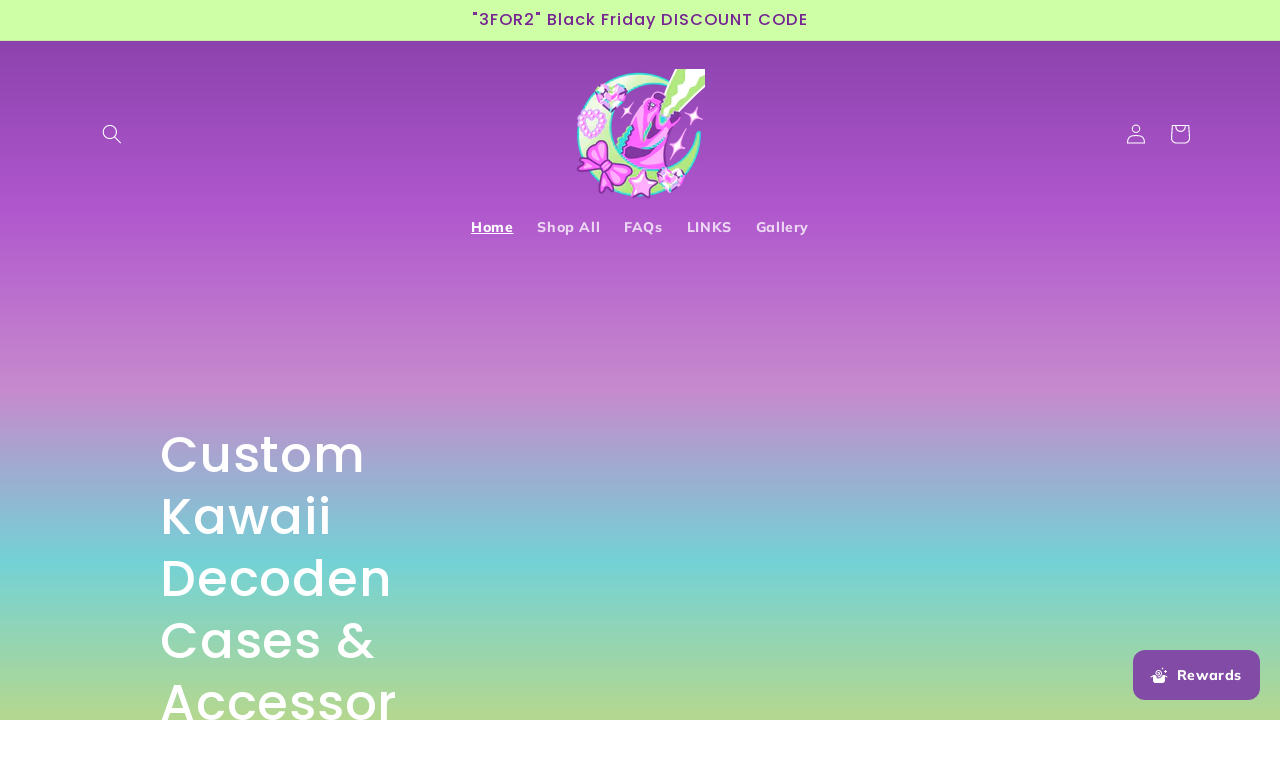

--- FILE ---
content_type: text/javascript
request_url: https://cdn.shopify.com/extensions/019bdff5-eef3-7c49-ae1b-81e36c5d86f5/bloy-408/assets/popup.bloy.js
body_size: 66445
content:
(()=>{"use strict";var e={694:(e,n,t)=>{t.d(n,{A:()=>l});var i=t(143),o=t.n(i),r=t(384),a=t.n(r)()(o());a.push([e.id,".BLOY-alert {\n    background-color: #ffffff;\n    box-shadow: rgba(0, 0, 0, 0.24) 0px 3px 8px;\n    padding: 14px 16px;\n}\n\n.BLOY-alert[data-position='popup'] {\n    border-radius: var(--bloy-popup-border-radius, 0);\n}\n\n.BLOY-alert__subscribe {\n    display: flex;\n    flex-direction: column;\n    gap: 20px;\n    text-align: center;\n    margin: 60px 0;\n}\n\n.BLOY-alert__subscribe-icon {\n    display: flex;\n    justify-content: center;\n    align-items: center;\n}\n\n.BLOY-alert__subscribe-title {\n    font-size: 14px;\n    font-weight: 600;\n    color: var(--bloy-text-color);\n}\n\n.BLOY-alert__subscribe-text {\n    font-size: 14px;\n    color: var(--bloy-text-color);\n}\n",""]);const l=a},842:(e,n,t)=>{t.d(n,{A:()=>l});var i=t(143),o=t.n(i),r=t(384),a=t.n(r)()(o());a.push([e.id,".BLOY-button {\n    display: flex;\n    align-items: center;\n    justify-content: center;\n    background: transparent;\n    border: none;\n    padding: 6px 12px;\n    font-weight: 400;\n    cursor: pointer;\n    text-align: center;\n    font-size: 14px;\n    border-radius: var(--bloy-popup-btn-border-radius, 0);\n}\n\n.BLOY-button svg {\n    stroke: unset;\n    fill: none;\n}\n\n.BLOY-button.BLOY-button--primary {\n    background: var(--bloy-primary-color);\n    color: #ffffff;\n}\n.BLOY-button.BLOY-button--primary:hover {\n    opacity: 0.7;\n}\n\n.BLOY-button.BLOY-button--primary svg {\n    fill: #ffffff;\n}\n\n.BLOY-button--icon {\n    line-height: 0;\n}\n\n.BLOY-button--icon svg,\n.BLOY-button--icon img {\n    margin-left: 6px;\n}\n\n.BLOY-button.BLOY-button--secondary {\n    background: #f4f4f4;\n    color: var(--bloy-primary-color);\n}\n\n.BLOY-button.BLOY-button--secondary svg {\n    fill: var(--bloy-primary-color);\n}\n\n.BLOY-button.BLOY-button--square {\n    min-width: 40px;\n    min-height: 40px;\n}\n\n.BLOY-button.BLOY-button--slim {\n    min-width: 70px;\n    min-height: 32px;\n    max-width: 86px;\n}\n\n.BLOY-button.BLOY-button--small {\n    min-width: 85px;\n    min-height: 32px;\n}\n\n.BLOY-button.BLOY-button--medium {\n    min-width: 95px;\n    min-height: 38px;\n}\n\n.BLOY-button.BLOY-button--large {\n    min-width: 105px;\n    min-height: 44px;\n}\n\n.BLOY-button.BLOY-button--fullWidth {\n    width: 100%;\n}\n\n.BLOY-button[disabled],\n.BLOY-button--inverse {\n    cursor: auto;\n    user-select: none;\n    pointer-events: none;\n}\n.BLOY-button.BLOY-button--primary[disabled] {\n    background: var(--bloy-disabled-color);\n}\n\n.BLOY-button.BLOY-button--secondary[disabled] {\n    color: var(--bloy-disabled-color);\n}\n\n.BLOY-button--inverse svg {\n    animation: bloyBtnLoading 1s infinite linear;\n}\n\n.BLOY-button-page--icontick {\n    color: #b5b5b5;\n}\n\n@keyframes bloyBtnLoading {\n    100% {\n        transform: rotate(1turn);\n    }\n}\n",""]);const l=a},717:(e,n,t)=>{t.d(n,{A:()=>l});var i=t(143),o=t.n(i),r=t(384),a=t.n(r)()(o());a.push([e.id,".BLOY-streak_overlay {\n    position: fixed;\n    top: 0;\n    left: 0;\n    width: 100vw;\n    height: 100vh;\n    background: rgba(0, 0, 0, 0.45);\n    display: flex;\n    align-items: center;\n    justify-content: center;\n    z-index: 9999;\n}\n\n.BLOY-streak_popup {\n    background: #ffffff;\n    padding: 32px 24px 28px;\n    width: 380px;\n    max-width: 92%;\n    text-align: center;\n    box-shadow: 0 12px 40px rgba(0, 0, 0, 0.25);\n    position: relative;\n    animation: popupFadeIn 0.3s ease;\n}\n\n.BLOY-close_btn {\n    position: absolute;\n    top: 12px;\n    right: 14px;\n    background: none;\n    border: none;\n    font-size: 22px;\n    color: #999;\n    cursor: pointer;\n    transition: color 0.2s ease;\n}\n.BLOY-close_btn:hover {\n    color: #000;\n}\n\n.BLOY-fire-icon {\n    display: flex;\n    justify-content: center;\n    align-items: center;\n    margin-bottom: 12px;\n}\n\n.BLOY-fire-icon svg {\n    width: 140px !important;\n    height: 140px !important;\n}\n\n.BLOY-fire_count {\n    position: absolute;\n    font-weight: 700;\n    color: #fff;\n    left: 50%;\n    transform: translate(-50%, -50%);\n    text-shadow: 0 2px 6px rgba(0, 0, 0, 0.3);\n}\n\n/* Popup thường */\n.BLOY-fire_count.default {\n    top: 27%;\n    font-size: 50px;\n}\n\n/* Popup hoàn thành */\n.BLOY-fire_count.completed {\n    top: 35%;\n    font-size: 50px;\n}\n\n.BLOY-streak_popup h2 {\n    font-size: 20px;\n    font-weight: 700;\n    color: #111;\n    margin: 8px 0;\n}\n\n.BLOY-streak_popup p {\n    color: #555;\n    font-size: 14px;\n    line-height: 1.5;\n    margin: 0 0 18px;\n}\n\n.BLOY-streak_days {\n    display: flex;\n    justify-content: space-between;\n    margin: 20px 0 24px;\n    gap: 8px;\n}\n\n.BLOY-streak_day__box {\n    flex: 1;\n    text-align: center;\n    position: relative;\n}\n\n.BLOY-day_icon__wrapper {\n    position: relative;\n    width: 38px;\n    height: 38px;\n    margin: 0 auto;\n}\n\n.BLOY-day_icon {\n    width: 100%;\n    height: 100%;\n    opacity: 0.6;\n}\n\n.BLOY-day_icon svg {\n    width: 42px !important;\n    height: 60px !important;\n}\n\n.BLOY-streak_day__box.claimed .BLOY-day_icon {\n    opacity: 1;\n    filter: drop-shadow(0 0 6px rgba(255, 152, 0, 0.6));\n}\n\n.BLOY-streak_day__box.claimable .BLOY-day_icon {\n    animation: pulse 1.4s infinite;\n    filter: drop-shadow(0 0 10px #ffb74d);\n    opacity: 1;\n}\n\n.BLOY-day_label {\n    position: absolute;\n    top: 91%;\n    left: 57%;\n    transform: translate(-50%, -50%);\n    font-weight: 600;\n    font-size: 14px;\n    color: white;\n    z-index: 1;\n    pointer-events: none;\n}\n\n.BLOY-day_value {\n    margin-top: 20px;\n    color: #000;\n    font-weight: 500;\n    font-size: 13px;\n}\n\n.BLOY-claim_btn {\n    background-color: #000;\n    color: #fff;\n    padding: 10px 24px;\n    border-radius: 10px;\n    border: none;\n    font-weight: 600;\n    cursor: pointer;\n    transition: all 0.2s ease;\n}\n.BLOY-claim_btn[disabled] {\n    opacity: 0.1;\n    cursor: not-allowed;\n}\n\n.BLOY-claim_btn:hover {\n    background-color: #222;\n    transform: translateY(-1px);\n}\n\n@keyframes pulse {\n    0% {\n        transform: scale(1);\n        filter: drop-shadow(0 0 4px #ffa726);\n    }\n    50% {\n        transform: scale(1.1);\n        filter: drop-shadow(0 0 12px #ffb74d);\n    }\n    100% {\n        transform: scale(1);\n        filter: drop-shadow(0 0 4px #ffa726);\n    }\n}\n\n/* Hiệu ứng xuất hiện popup */\n@keyframes popupFadeIn {\n    from {\n        opacity: 0;\n        transform: scale(0.9);\n    }\n    to {\n        opacity: 1;\n        transform: scale(1);\n    }\n}\n\n.BLOY-streak_bar__container {\n    display: flex;\n    align-items: center;\n    gap: 8px;\n}\n\n.BLOY-streak_bar__track {\n    flex: 1;\n    height: 8px;\n    background: #e8ebf9;\n    border-radius: 4px;\n    overflow: hidden;\n}\n\n.BLOY-streak_bar__inner {\n    height: 100%;\n    background: #91d0ff;\n    border-radius: 4px;\n    transition: width 0.3s ease-in-out;\n    display: block !important;\n}\n\n.BLOY-streak_bar__text {\n    font-size: 10px;\n    font-weight: 300;\n    color: #4f46e5;\n    white-space: nowrap;\n}\n\n.BLOY-streak_root {\n    position: relative;\n    top: 0;\n    left: 0;\n    width: 100vw;\n    height: 100vh;\n    z-index: 999999;\n    background: rgba(0, 0, 0, 0.5);\n    display: flex;\n    align-items: center;\n    justify-content: center;\n}\n",""]);const l=a},408:(e,n,t)=>{t.d(n,{A:()=>l});var i=t(143),o=t.n(i),r=t(384),a=t.n(r)()(o());a.push([e.id,".BLOY-popup__datepicker,\n.BLOY-popup__datepicker-value {\n    position: relative;\n}\n\n.BLOY-popup__datepicker-value svg,\n.BLOY-popup__datepicker-value img {\n    fill: none;\n    stroke: unset;\n    position: absolute;\n    left: 14px;\n    top: 50%;\n    transform: translateY(-50%);\n}\n\n.BLOY-popup__datepicker-value svg path {\n    fill: var(--bloy-text-color) !important;\n}\n\n.BLOY-popup__datepicker-value input[type='text'] {\n    font-size: 15px;\n    width: 100%;\n    padding: 10px 36px;\n    outline: none;\n    border-radius: var(--bloy-popup-btn-border-radius, 0);\n    color: var(--bloy-text-color);\n    border: 1px solid var(--bloy-text-color);\n}\n\n.BLOY-popup__datepicker-input {\n    position: absolute;\n    left: 0;\n    top: 0;\n    opacity: 0;\n    width: 100%;\n    padding: 10px;\n}\n\n.BLOY-popup__datepicker-value input::placeholder {\n    color: var(--bloy-text-color);\n}\n\n.BLOY-popup__datepicker input[type='date']::-webkit-calendar-picker-indicator {\n    position: absolute;\n    top: 0;\n    left: 0;\n    right: 0;\n    bottom: 0;\n    width: auto;\n    height: auto;\n    color: transparent;\n    background: transparent;\n}\n",""]);const l=a},97:(e,n,t)=>{t.d(n,{A:()=>l});var i=t(143),o=t.n(i),r=t(384),a=t.n(r)()(o());a.push([e.id,".BLOY-slider {\n    position: relative;\n    width: 100%;\n    height: 4px;\n    background-color: rgb(232 235 249);\n    border-radius: 5px;\n}\n\n.BLOY-slider__track {\n    display: block !important;\n    position: absolute;\n    height: 100%;\n    border-radius: 5px;\n}\n\n.BLOY-slider[data-caller='popup'] .BLOY-slider__track {\n    background-color: var(--bloy-primary-color);\n}\n\n.BLOY-slider[data-caller='page'] .BLOY-slider__track {\n    background-color: var(--bloy-wtr-modal-primary-color);\n}\n\n.BLOY-slider[data-caller='cart'] .BLOY-slider__track {\n    background-color: var(--bloy-cart-button-background-color);\n}\n\n.BLOY-slider__thumb {\n    display: block !important;\n    position: absolute;\n    top: 50%;\n    transform: translate(-50%, -50%);\n    width: 14px;\n    height: 14px;\n    border-radius: 50%;\n}\n\n.BLOY-slider[data-caller='popup'] .BLOY-slider__thumb {\n    background-color: var(--bloy-primary-color);\n}\n\n.BLOY-slider[data-caller='page'] .BLOY-slider__thumb {\n    background-color: var(--bloy-wtr-modal-primary-color);\n}\n\n.BLOY-slider[data-caller='cart'] .BLOY-slider__thumb {\n    background-color: var(--bloy-cart-button-background-color);\n}\n",""]);const l=a},89:(e,n,t)=>{t.d(n,{A:()=>l});var i=t(143),o=t.n(i),r=t(384),a=t.n(r)()(o());a.push([e.id,".BLOY-confirmation__checkbox_label {\n    font-size: 14px;\n}\n\n.BLOY-popup__referral_text {\n    font-size: 14px;\n    font-weight: 400;\n    color: var(--bloy-text-color);\n}\n\n.BLOY-popup__referral_navigator {\n    flex-direction: column;\n    align-items: flex-start;\n    gap: 4px;\n}\n\n.BLOY-popup__referral-program {\n    padding: 0px 2px 14px;\n}\n\n.BLOY-popup__referral-program-container {\n    cursor: pointer;\n    display: flex;\n    align-items: center;\n    justify-content: space-between;\n    padding: 10px 5px;\n}\n\n.BLOY-popup__referral-program-container:hover {\n    background: #f9f9f9;\n    border-radius: var(--bloy-popup-border-radius, 0);\n}\n\n.BLOY-popup__referral_rewards {\n    padding: 8px;\n}\n\n.BLOY-popup__referral_reward {\n    display: flex;\n    align-items: center;\n    gap: 10px;\n}\n\n.BLOY-popup__referral_reward_info {\n    display: flex;\n    flex-direction: column;\n}\n\n.BLOY-popup__referral_reward_info span {\n    font-size: 14px;\n}\n\n.BLOY-popup__referral_reward_receiver {\n    color: var(--bloy-text-color);\n    font-weight: 400;\n}\n\ndiv.BLOY-popup__referral_reward_value,\nspan.BLOY-popup__referral_completed_count {\n    color: var(--bloy-secondary-color);\n}\n\n.BLOY-popup__referral_reward_icon svg {\n    width: 20px;\n    height: 20px;\n}\n\n.BLOY-popup__referral_reward + .BLOY-popup__referral_reward {\n    margin-top: 12px;\n}\n\n.BLOY-popup__referral_url_container {\n    border: 1px solid #ccc;\n    margin-top: 6px;\n    display: flex;\n    border-top-right-radius: var(--bloy-popup-btn-border-radius, 0);\n    border-bottom-right-radius: var(--bloy-popup-btn-border-radius, 0);\n    border-radius: var(--bloy-popup-border-radius, 0);\n    overflow: hidden;\n}\n\n.BLOY-popup__referral_sharing_url,\n.BLOY-popup__referral_share_socials {\n    padding: 10px 0;\n}\n\n.BLOY-popup__referral_social_list {\n    margin-top: 6px;\n    display: flex;\n    gap: 4px;\n    justify-content: space-between;\n}\n\n.BLOY-popup__referral_url_input {\n    border: none;\n    padding: 8px 6px;\n    flex: 1;\n    outline: none;\n    outline-offset: unset;\n    box-shadow: none;\n}\n\n.BLOY-popup__referral_textarea {\n    display: flex;\n    flex-direction: column;\n    border-radius: var(--bloy-popup-border-radius, 0);\n}\n\n.BLOY-popup__referral_textarea + .BLOY-popup__referral_textarea {\n    margin: 10px 0 14px;\n}\n\n.BLOY-popup__referral_textarea textarea {\n    margin-top: 4px;\n    padding: 12px 8px 12px 12px;\n    width: 100%;\n    border: 1px solid var(--bloy-secondary-color);\n    border-radius: var(--bloy-popup-border-radius, 0);\n}\n\n.BLOY-referral__modal_overlay {\n    position: fixed;\n    top: 0;\n    left: 0;\n    width: 100%;\n    height: 100%;\n    background-color: rgba(0, 0, 0, 0.5);\n    z-index: 9999;\n    opacity: 0;\n    visibility: hidden;\n    transition: opacity 0.3s ease, visibility 0.3s ease;\n}\n\n.BLOY-referral__modal_overlay[data-open='true'] {\n    opacity: 1;\n    visibility: visible;\n}\n\n#BLOY-referral__modal {\n    position: fixed;\n    background-color: #fff;\n    border-radius: var(--bloy-popup-border-radius, 0);\n    width: 90%;\n    height: auto;\n    max-width: 400px;\n    max-height: 550px;\n    padding: 12px;\n    overflow-y: visible;\n    opacity: 0;\n    visibility: hidden;\n    transition: visibility 0.3s ease, opacity 0.3s ease;\n    top: 50%;\n    left: 50%;\n    transform: translate(-50%, -50%);\n    z-index: 2321321312321;\n}\n\n#BLOY-referral__modal[data-open='true'] {\n    transform: translate(-50%, -50%);\n    opacity: 1;\n    visibility: visible;\n}\n\n.BLOY-popup__referral_email_input,\n.BLOY-popup__referral_discount_input {\n    width: 100%;\n    padding: 10px;\n    outline: none;\n    outline-offset: unset;\n    box-shadow: none;\n    border-radius: var(--bloy-popup-border-radius, 0);\n    border: 1px solid #a4a4a4;\n}\n\n.BLOY-popup__referral_email_input_wrapper {\n    margin: 2px 0 14px;\n}\n\n.BLOY-popup__referral_discount_input {\n    margin: 2px 0 14px;\n}\n\n.BLOY-popup__referral_btn_group {\n    display: flex;\n    gap: 12px;\n}\n\n.BLOY-popup__referral_error {\n    color: #8e1f0b;\n    font-size: 14px;\n}\n\n.BLOY-popup__referral_success {\n    text-align: center;\n    color: #0c5132;\n    font-size: 14px;\n}\n\n.BLOY-popup__referral_social_item {\n    cursor: pointer;\n}\n",""]);const l=a},384:e=>{e.exports=function(e){var n=[];return n.toString=function(){return this.map((function(n){var t="",i=void 0!==n[5];return n[4]&&(t+="@supports (".concat(n[4],") {")),n[2]&&(t+="@media ".concat(n[2]," {")),i&&(t+="@layer".concat(n[5].length>0?" ".concat(n[5]):""," {")),t+=e(n),i&&(t+="}"),n[2]&&(t+="}"),n[4]&&(t+="}"),t})).join("")},n.i=function(e,t,i,o,r){"string"==typeof e&&(e=[[null,e,void 0]]);var a={};if(i)for(var l=0;l<this.length;l++){var s=this[l][0];null!=s&&(a[s]=!0)}for(var c=0;c<e.length;c++){var p=[].concat(e[c]);i&&a[p[0]]||(void 0!==r&&(void 0===p[5]||(p[1]="@layer".concat(p[5].length>0?" ".concat(p[5]):""," {").concat(p[1],"}")),p[5]=r),t&&(p[2]?(p[1]="@media ".concat(p[2]," {").concat(p[1],"}"),p[2]=t):p[2]=t),o&&(p[4]?(p[1]="@supports (".concat(p[4],") {").concat(p[1],"}"),p[4]=o):p[4]="".concat(o)),n.push(p))}},n}},143:e=>{e.exports=function(e){return e[1]}},252:e=>{var n=[];function t(e){for(var t=-1,i=0;i<n.length;i++)if(n[i].identifier===e){t=i;break}return t}function i(e,i){for(var r={},a=[],l=0;l<e.length;l++){var s=e[l],c=i.base?s[0]+i.base:s[0],p=r[c]||0,d="".concat(c," ").concat(p);r[c]=p+1;var u=t(d),_={css:s[1],media:s[2],sourceMap:s[3],supports:s[4],layer:s[5]};if(-1!==u)n[u].references++,n[u].updater(_);else{var h=o(_,i);i.byIndex=l,n.splice(l,0,{identifier:d,updater:h,references:1})}a.push(d)}return a}function o(e,n){var t=n.domAPI(n);t.update(e);return function(n){if(n){if(n.css===e.css&&n.media===e.media&&n.sourceMap===e.sourceMap&&n.supports===e.supports&&n.layer===e.layer)return;t.update(e=n)}else t.remove()}}e.exports=function(e,o){var r=i(e=e||[],o=o||{});return function(e){e=e||[];for(var a=0;a<r.length;a++){var l=t(r[a]);n[l].references--}for(var s=i(e,o),c=0;c<r.length;c++){var p=t(r[c]);0===n[p].references&&(n[p].updater(),n.splice(p,1))}r=s}}},559:e=>{var n={};e.exports=function(e,t){var i=function(e){if(void 0===n[e]){var t=document.querySelector(e);if(window.HTMLIFrameElement&&t instanceof window.HTMLIFrameElement)try{t=t.contentDocument.head}catch(e){t=null}n[e]=t}return n[e]}(e);if(!i)throw new Error("Couldn't find a style target. This probably means that the value for the 'insert' parameter is invalid.");i.appendChild(t)}},808:e=>{e.exports=function(e){var n=document.createElement("style");return e.setAttributes(n,e.attributes),e.insert(n,e.options),n}},512:e=>{e.exports=function(e,n){Object.keys(n).forEach((function(t){e.setAttribute(t,n[t])}))}},365:e=>{e.exports=function(e){if("undefined"==typeof document)return{update:function(){},remove:function(){}};var n=e.insertStyleElement(e);return{update:function(t){!function(e,n,t){var i="";t.supports&&(i+="@supports (".concat(t.supports,") {")),t.media&&(i+="@media ".concat(t.media," {"));var o=void 0!==t.layer;o&&(i+="@layer".concat(t.layer.length>0?" ".concat(t.layer):""," {")),i+=t.css,o&&(i+="}"),t.media&&(i+="}"),t.supports&&(i+="}");var r=t.sourceMap;r&&"undefined"!=typeof btoa&&(i+="\n/*# sourceMappingURL=data:application/json;base64,".concat(btoa(unescape(encodeURIComponent(JSON.stringify(r))))," */")),n.styleTagTransform(i,e,n.options)}(n,e,t)},remove:function(){!function(e){if(null===e.parentNode)return!1;e.parentNode.removeChild(e)}(n)}}}},333:e=>{e.exports=function(e,n){if(n.styleSheet)n.styleSheet.cssText=e;else{for(;n.firstChild;)n.removeChild(n.firstChild);n.appendChild(document.createTextNode(e))}}}},n={};function t(i){var o=n[i];if(void 0!==o)return o.exports;var r=n[i]={id:i,exports:{}};return e[i](r,r.exports,t),r.exports}t.n=e=>{var n=e&&e.__esModule?()=>e.default:()=>e;return t.d(n,{a:n}),n},t.d=(e,n)=>{for(var i in n)t.o(n,i)&&!t.o(e,i)&&Object.defineProperty(e,i,{enumerable:!0,get:n[i]})},t.o=(e,n)=>Object.prototype.hasOwnProperty.call(e,n);var i,o,r,a,l,s,c,p,d,u,_,h={},C=[],f=/acit|ex(?:s|g|n|p|$)|rph|grid|ows|mnc|ntw|ine[ch]|zoo|^ord|itera/i,m=Array.isArray;function g(e,n){for(var t in n)e[t]=n[t];return e}function y(e){e&&e.parentNode&&e.parentNode.removeChild(e)}function v(e,n,t){var o,r,a,l={};for(a in n)"key"==a?o=n[a]:"ref"==a?r=n[a]:l[a]=n[a];if(arguments.length>2&&(l.children=arguments.length>3?i.call(arguments,2):t),"function"==typeof e&&null!=e.defaultProps)for(a in e.defaultProps)void 0===l[a]&&(l[a]=e.defaultProps[a]);return w(e,l,o,r,null)}function w(e,n,t,i,a){var l={type:e,props:n,key:t,ref:i,__k:null,__:null,__b:0,__e:null,__d:void 0,__c:null,constructor:void 0,__v:null==a?++r:a,__i:-1,__u:0};return null==a&&null!=o.vnode&&o.vnode(l),l}function L(e){return e.children}function B(e,n){this.props=e,this.context=n}function b(e,n){if(null==n)return e.__?b(e.__,e.__i+1):null;for(var t;n<e.__k.length;n++)if(null!=(t=e.__k[n])&&null!=t.__e)return t.__e;return"function"==typeof e.type?b(e):null}function O(e){var n,t;if(null!=(e=e.__)&&null!=e.__c){for(e.__e=e.__c.base=null,n=0;n<e.__k.length;n++)if(null!=(t=e.__k[n])&&null!=t.__e){e.__e=e.__c.base=t.__e;break}return O(e)}}function x(e){(!e.__d&&(e.__d=!0)&&a.push(e)&&!k.__r++||l!==o.debounceRendering)&&((l=o.debounceRendering)||s)(k)}function k(){var e,n,t,i,r,l,s,p;for(a.sort(c);e=a.shift();)e.__d&&(n=a.length,i=void 0,l=(r=(t=e).__v).__e,s=[],p=[],t.__P&&((i=g({},r)).__v=r.__v+1,o.vnode&&o.vnode(i),P(t.__P,i,r,t.__n,t.__P.namespaceURI,32&r.__u?[l]:null,s,null==l?b(r):l,!!(32&r.__u),p),i.__v=r.__v,i.__.__k[i.__i]=i,Z(s,i,p),i.__e!=l&&O(i)),a.length>n&&a.sort(c));k.__r=0}function Y(e,n,t,i,o,r,a,l,s,c,p){var d,u,_,f,m,g=i&&i.__k||C,y=n.length;for(t.__d=s,N(t,n,g),s=t.__d,d=0;d<y;d++)null!=(_=t.__k[d])&&(u=-1===_.__i?h:g[_.__i]||h,_.__i=d,P(e,_,u,o,r,a,l,s,c,p),f=_.__e,_.ref&&u.ref!=_.ref&&(u.ref&&U(u.ref,null,_),p.push(_.ref,_.__c||f,_)),null==m&&null!=f&&(m=f),65536&_.__u||u.__k===_.__k?s=M(_,s,e):"function"==typeof _.type&&void 0!==_.__d?s=_.__d:f&&(s=f.nextSibling),_.__d=void 0,_.__u&=-196609);t.__d=s,t.__e=m}function N(e,n,t){var i,o,r,a,l,s=n.length,c=t.length,p=c,d=0;for(e.__k=[],i=0;i<s;i++)null!=(o=n[i])&&"boolean"!=typeof o&&"function"!=typeof o?(a=i+d,(o=e.__k[i]="string"==typeof o||"number"==typeof o||"bigint"==typeof o||o.constructor==String?w(null,o,null,null,null):m(o)?w(L,{children:o},null,null,null):void 0===o.constructor&&o.__b>0?w(o.type,o.props,o.key,o.ref?o.ref:null,o.__v):o).__=e,o.__b=e.__b+1,r=null,-1!==(l=o.__i=T(o,t,a,p))&&(p--,(r=t[l])&&(r.__u|=131072)),null==r||null===r.__v?(-1==l&&d--,"function"!=typeof o.type&&(o.__u|=65536)):l!==a&&(l==a-1?d--:l==a+1?d++:(l>a?d--:d++,o.__u|=65536))):o=e.__k[i]=null;if(p)for(i=0;i<c;i++)null!=(r=t[i])&&!(131072&r.__u)&&(r.__e==e.__d&&(e.__d=b(r)),E(r,r))}function M(e,n,t){var i,o;if("function"==typeof e.type){for(i=e.__k,o=0;i&&o<i.length;o++)i[o]&&(i[o].__=e,n=M(i[o],n,t));return n}e.__e!=n&&(n&&e.type&&!t.contains(n)&&(n=b(e)),t.insertBefore(e.__e,n||null),n=e.__e);do{n=n&&n.nextSibling}while(null!=n&&8===n.nodeType);return n}function S(e,n){return n=n||[],null==e||"boolean"==typeof e||(m(e)?e.some((function(e){S(e,n)})):n.push(e)),n}function T(e,n,t,i){var o=e.key,r=e.type,a=t-1,l=t+1,s=n[t];if(null===s||s&&o==s.key&&r===s.type&&!(131072&s.__u))return t;if(i>(null==s||131072&s.__u?0:1))for(;a>=0||l<n.length;){if(a>=0){if((s=n[a])&&!(131072&s.__u)&&o==s.key&&r===s.type)return a;a--}if(l<n.length){if((s=n[l])&&!(131072&s.__u)&&o==s.key&&r===s.type)return l;l++}}return-1}function A(e,n,t){"-"===n[0]?e.setProperty(n,null==t?"":t):e[n]=null==t?"":"number"!=typeof t||f.test(n)?t:t+"px"}function V(e,n,t,i,o){var r;e:if("style"===n)if("string"==typeof t)e.style.cssText=t;else{if("string"==typeof i&&(e.style.cssText=i=""),i)for(n in i)t&&n in t||A(e.style,n,"");if(t)for(n in t)i&&t[n]===i[n]||A(e.style,n,t[n])}else if("o"===n[0]&&"n"===n[1])r=n!==(n=n.replace(/(PointerCapture)$|Capture$/i,"$1")),n=n.toLowerCase()in e||"onFocusOut"===n||"onFocusIn"===n?n.toLowerCase().slice(2):n.slice(2),e.l||(e.l={}),e.l[n+r]=t,t?i?t.u=i.u:(t.u=p,e.addEventListener(n,r?u:d,r)):e.removeEventListener(n,r?u:d,r);else{if("http://www.w3.org/2000/svg"==o)n=n.replace(/xlink(H|:h)/,"h").replace(/sName$/,"s");else if("width"!=n&&"height"!=n&&"href"!=n&&"list"!=n&&"form"!=n&&"tabIndex"!=n&&"download"!=n&&"rowSpan"!=n&&"colSpan"!=n&&"role"!=n&&"popover"!=n&&n in e)try{e[n]=null==t?"":t;break e}catch(e){}"function"==typeof t||(null==t||!1===t&&"-"!==n[4]?e.removeAttribute(n):e.setAttribute(n,"popover"==n&&1==t?"":t))}}function H(e){return function(n){if(this.l){var t=this.l[n.type+e];if(null==n.t)n.t=p++;else if(n.t<t.u)return;return t(o.event?o.event(n):n)}}}function P(e,n,t,i,r,a,l,s,c,p){var d,u,_,h,C,f,y,v,w,b,O,x,k,N,M,S,T=n.type;if(void 0!==n.constructor)return null;128&t.__u&&(c=!!(32&t.__u),a=[s=n.__e=t.__e]),(d=o.__b)&&d(n);e:if("function"==typeof T)try{if(v=n.props,w="prototype"in T&&T.prototype.render,b=(d=T.contextType)&&i[d.__c],O=d?b?b.props.value:d.__:i,t.__c?y=(u=n.__c=t.__c).__=u.__E:(w?n.__c=u=new T(v,O):(n.__c=u=new B(v,O),u.constructor=T,u.render=I),b&&b.sub(u),u.props=v,u.state||(u.state={}),u.context=O,u.__n=i,_=u.__d=!0,u.__h=[],u._sb=[]),w&&null==u.__s&&(u.__s=u.state),w&&null!=T.getDerivedStateFromProps&&(u.__s==u.state&&(u.__s=g({},u.__s)),g(u.__s,T.getDerivedStateFromProps(v,u.__s))),h=u.props,C=u.state,u.__v=n,_)w&&null==T.getDerivedStateFromProps&&null!=u.componentWillMount&&u.componentWillMount(),w&&null!=u.componentDidMount&&u.__h.push(u.componentDidMount);else{if(w&&null==T.getDerivedStateFromProps&&v!==h&&null!=u.componentWillReceiveProps&&u.componentWillReceiveProps(v,O),!u.__e&&(null!=u.shouldComponentUpdate&&!1===u.shouldComponentUpdate(v,u.__s,O)||n.__v===t.__v)){for(n.__v!==t.__v&&(u.props=v,u.state=u.__s,u.__d=!1),n.__e=t.__e,n.__k=t.__k,n.__k.some((function(e){e&&(e.__=n)})),x=0;x<u._sb.length;x++)u.__h.push(u._sb[x]);u._sb=[],u.__h.length&&l.push(u);break e}null!=u.componentWillUpdate&&u.componentWillUpdate(v,u.__s,O),w&&null!=u.componentDidUpdate&&u.__h.push((function(){u.componentDidUpdate(h,C,f)}))}if(u.context=O,u.props=v,u.__P=e,u.__e=!1,k=o.__r,N=0,w){for(u.state=u.__s,u.__d=!1,k&&k(n),d=u.render(u.props,u.state,u.context),M=0;M<u._sb.length;M++)u.__h.push(u._sb[M]);u._sb=[]}else do{u.__d=!1,k&&k(n),d=u.render(u.props,u.state,u.context),u.state=u.__s}while(u.__d&&++N<25);u.state=u.__s,null!=u.getChildContext&&(i=g(g({},i),u.getChildContext())),w&&!_&&null!=u.getSnapshotBeforeUpdate&&(f=u.getSnapshotBeforeUpdate(h,C)),Y(e,m(S=null!=d&&d.type===L&&null==d.key?d.props.children:d)?S:[S],n,t,i,r,a,l,s,c,p),u.base=n.__e,n.__u&=-161,u.__h.length&&l.push(u),y&&(u.__E=u.__=null)}catch(e){if(n.__v=null,c||null!=a){for(n.__u|=c?160:32;s&&8===s.nodeType&&s.nextSibling;)s=s.nextSibling;a[a.indexOf(s)]=null,n.__e=s}else n.__e=t.__e,n.__k=t.__k;o.__e(e,n,t)}else null==a&&n.__v===t.__v?(n.__k=t.__k,n.__e=t.__e):n.__e=D(t.__e,n,t,i,r,a,l,c,p);(d=o.diffed)&&d(n)}function Z(e,n,t){n.__d=void 0;for(var i=0;i<t.length;i++)U(t[i],t[++i],t[++i]);o.__c&&o.__c(n,e),e.some((function(n){try{e=n.__h,n.__h=[],e.some((function(e){e.call(n)}))}catch(e){o.__e(e,n.__v)}}))}function D(e,n,t,r,a,l,s,c,p){var d,u,_,C,f,g,v,w=t.props,L=n.props,B=n.type;if("svg"===B?a="http://www.w3.org/2000/svg":"math"===B?a="http://www.w3.org/1998/Math/MathML":a||(a="http://www.w3.org/1999/xhtml"),null!=l)for(d=0;d<l.length;d++)if((f=l[d])&&"setAttribute"in f==!!B&&(B?f.localName===B:3===f.nodeType)){e=f,l[d]=null;break}if(null==e){if(null===B)return document.createTextNode(L);e=document.createElementNS(a,B,L.is&&L),c&&(o.__m&&o.__m(n,l),c=!1),l=null}if(null===B)w===L||c&&e.data===L||(e.data=L);else{if(l=l&&i.call(e.childNodes),w=t.props||h,!c&&null!=l)for(w={},d=0;d<e.attributes.length;d++)w[(f=e.attributes[d]).name]=f.value;for(d in w)if(f=w[d],"children"==d);else if("dangerouslySetInnerHTML"==d)_=f;else if(!(d in L)){if("value"==d&&"defaultValue"in L||"checked"==d&&"defaultChecked"in L)continue;V(e,d,null,f,a)}for(d in L)f=L[d],"children"==d?C=f:"dangerouslySetInnerHTML"==d?u=f:"value"==d?g=f:"checked"==d?v=f:c&&"function"!=typeof f||w[d]===f||V(e,d,f,w[d],a);if(u)c||_&&(u.__html===_.__html||u.__html===e.innerHTML)||(e.innerHTML=u.__html),n.__k=[];else if(_&&(e.innerHTML=""),Y(e,m(C)?C:[C],n,t,r,"foreignObject"===B?"http://www.w3.org/1999/xhtml":a,l,s,l?l[0]:t.__k&&b(t,0),c,p),null!=l)for(d=l.length;d--;)y(l[d]);c||(d="value","progress"===B&&null==g?e.removeAttribute("value"):void 0!==g&&(g!==e[d]||"progress"===B&&!g||"option"===B&&g!==w[d])&&V(e,d,g,w[d],a),d="checked",void 0!==v&&v!==e[d]&&V(e,d,v,w[d],a))}return e}function U(e,n,t){try{if("function"==typeof e){var i="function"==typeof e.__u;i&&e.__u(),i&&null==n||(e.__u=e(n))}else e.current=n}catch(e){o.__e(e,t)}}function E(e,n,t){var i,r;if(o.unmount&&o.unmount(e),(i=e.ref)&&(i.current&&i.current!==e.__e||U(i,null,n)),null!=(i=e.__c)){if(i.componentWillUnmount)try{i.componentWillUnmount()}catch(e){o.__e(e,n)}i.base=i.__P=null}if(i=e.__k)for(r=0;r<i.length;r++)i[r]&&E(i[r],n,t||"function"!=typeof e.type);t||y(e.__e),e.__c=e.__=e.__e=e.__d=void 0}function I(e,n,t){return this.constructor(e,t)}function j(e,n,t){var r,a,l,s;o.__&&o.__(e,n),a=(r="function"==typeof t)?null:t&&t.__k||n.__k,l=[],s=[],P(n,e=(!r&&t||n).__k=v(L,null,[e]),a||h,h,n.namespaceURI,!r&&t?[t]:a?null:n.firstChild?i.call(n.childNodes):null,l,!r&&t?t:a?a.__e:n.firstChild,r,s),Z(l,e,s)}function F(e,n){var t={__c:n="__cC"+_++,__:e,Consumer:function(e,n){return e.children(n)},Provider:function(e){var t,i;return this.getChildContext||(t=[],(i={})[n]=this,this.getChildContext=function(){return i},this.componentWillUnmount=function(){t=null},this.shouldComponentUpdate=function(e){this.props.value!==e.value&&t.some((function(e){e.__e=!0,x(e)}))},this.sub=function(e){t.push(e);var n=e.componentWillUnmount;e.componentWillUnmount=function(){t&&t.splice(t.indexOf(e),1),n&&n.call(e)}}),e.children}};return t.Provider.__=t.Consumer.contextType=t}i=C.slice,o={__e:function(e,n,t,i){for(var o,r,a;n=n.__;)if((o=n.__c)&&!o.__)try{if((r=o.constructor)&&null!=r.getDerivedStateFromError&&(o.setState(r.getDerivedStateFromError(e)),a=o.__d),null!=o.componentDidCatch&&(o.componentDidCatch(e,i||{}),a=o.__d),a)return o.__E=o}catch(n){e=n}throw e}},r=0,B.prototype.setState=function(e,n){var t;t=null!=this.__s&&this.__s!==this.state?this.__s:this.__s=g({},this.state),"function"==typeof e&&(e=e(g({},t),this.props)),e&&g(t,e),null!=e&&this.__v&&(n&&this._sb.push(n),x(this))},B.prototype.forceUpdate=function(e){this.__v&&(this.__e=!0,e&&this.__h.push(e),x(this))},B.prototype.render=L,a=[],s="function"==typeof Promise?Promise.prototype.then.bind(Promise.resolve()):setTimeout,c=function(e,n){return e.__v.__b-n.__v.__b},k.__r=0,p=0,d=H(!1),u=H(!0),_=0;var $,R,z,W,J=0,q=[],K=o,G=K.__b,X=K.__r,Q=K.diffed,ee=K.__c,ne=K.unmount,te=K.__;function ie(e,n){K.__h&&K.__h(R,e,J||n),J=0;var t=R.__H||(R.__H={__:[],__h:[]});return e>=t.__.length&&t.__.push({}),t.__[e]}function oe(e){return J=1,re(me,e)}function re(e,n,t){var i=ie($++,2);if(i.t=e,!i.__c&&(i.__=[t?t(n):me(void 0,n),function(e){var n=i.__N?i.__N[0]:i.__[0],t=i.t(n,e);n!==t&&(i.__N=[t,i.__[1]],i.__c.setState({}))}],i.__c=R,!R.u)){var o=function(e,n,t){if(!i.__c.__H)return!0;var o=i.__c.__H.__.filter((function(e){return!!e.__c}));if(o.every((function(e){return!e.__N})))return!r||r.call(this,e,n,t);var a=!1;return o.forEach((function(e){if(e.__N){var n=e.__[0];e.__=e.__N,e.__N=void 0,n!==e.__[0]&&(a=!0)}})),!(!a&&i.__c.props===e)&&(!r||r.call(this,e,n,t))};R.u=!0;var r=R.shouldComponentUpdate,a=R.componentWillUpdate;R.componentWillUpdate=function(e,n,t){if(this.__e){var i=r;r=void 0,o(e,n,t),r=i}a&&a.call(this,e,n,t)},R.shouldComponentUpdate=o}return i.__N||i.__}function ae(e,n){var t=ie($++,3);!K.__s&&fe(t.__H,n)&&(t.__=e,t.i=n,R.__H.__h.push(t))}function le(e){return J=5,se((function(){return{current:e}}),[])}function se(e,n){var t=ie($++,7);return fe(t.__H,n)&&(t.__=e(),t.__H=n,t.__h=e),t.__}function ce(e,n){return J=8,se((function(){return e}),n)}function pe(e){var n=R.context[e.__c],t=ie($++,9);return t.c=e,n?(null==t.__&&(t.__=!0,n.sub(R)),n.props.value):e.__}function de(){for(var e;e=q.shift();)if(e.__P&&e.__H)try{e.__H.__h.forEach(he),e.__H.__h.forEach(Ce),e.__H.__h=[]}catch(n){e.__H.__h=[],K.__e(n,e.__v)}}K.__b=function(e){R=null,G&&G(e)},K.__=function(e,n){e&&n.__k&&n.__k.__m&&(e.__m=n.__k.__m),te&&te(e,n)},K.__r=function(e){X&&X(e),$=0;var n=(R=e.__c).__H;n&&(z===R?(n.__h=[],R.__h=[],n.__.forEach((function(e){e.__N&&(e.__=e.__N),e.i=e.__N=void 0}))):(n.__h.forEach(he),n.__h.forEach(Ce),n.__h=[],$=0)),z=R},K.diffed=function(e){Q&&Q(e);var n=e.__c;n&&n.__H&&(n.__H.__h.length&&(1!==q.push(n)&&W===K.requestAnimationFrame||((W=K.requestAnimationFrame)||_e)(de)),n.__H.__.forEach((function(e){e.i&&(e.__H=e.i),e.i=void 0}))),z=R=null},K.__c=function(e,n){n.some((function(e){try{e.__h.forEach(he),e.__h=e.__h.filter((function(e){return!e.__||Ce(e)}))}catch(t){n.some((function(e){e.__h&&(e.__h=[])})),n=[],K.__e(t,e.__v)}})),ee&&ee(e,n)},K.unmount=function(e){ne&&ne(e);var n,t=e.__c;t&&t.__H&&(t.__H.__.forEach((function(e){try{he(e)}catch(e){n=e}})),t.__H=void 0,n&&K.__e(n,t.__v))};var ue="function"==typeof requestAnimationFrame;function _e(e){var n,t=function(){clearTimeout(i),ue&&cancelAnimationFrame(n),setTimeout(e)},i=setTimeout(t,100);ue&&(n=requestAnimationFrame(t))}function he(e){var n=R,t=e.__c;"function"==typeof t&&(e.__c=void 0,t()),R=n}function Ce(e){var n=R;e.__c=e.__(),R=n}function fe(e,n){return!e||e.length!==n.length||n.some((function(n,t){return n!==e[t]}))}function me(e,n){return"function"==typeof n?n(e):n}var ge=0;Array.isArray;function ye(e,n,t,i,r,a){n||(n={});var l,s,c=n;"ref"in n&&(l=n.ref,delete n.ref);var p={type:e,props:c,key:t,ref:l,__k:null,__:null,__b:0,__e:null,__d:void 0,__c:null,constructor:void 0,__v:--ge,__i:-1,__u:0,__source:r,__self:a};if("function"==typeof e&&(l=e.defaultProps))for(s in l)void 0===c[s]&&(c[s]=l[s]);return o.vnode&&o.vnode(p),p}const ve=F();function we({children:e}){const[n,t]=oe(["/"]),[i,o]=oe({pathname:"/",data:null}),r={router:i,navigate:(e,i=null)=>{e<0?(t((n=>"/confetti"===n[n.length+(e-1)]?n.slice(0,n.length+(e-1)):n.slice(0,n.length+e))),o((()=>"/confetti"===n[n.length+(e-1)]?{pathname:n[n.length+(e-2)],data:i}:{pathname:n[n.length+(e-1)],data:i}))):("/"===e?t(["/"]):n?.length>0&&n[n.length-1]!==e&&t((n=>[...n,e])),o({pathname:e,data:i}))},updateCurrentTier:e=>{o((n=>({...n,data:e})))}};return ye(ve.Provider,{value:r,children:e})}const Le=ye("svg",{width:"20",height:"20",viewBox:"0 0 20 20",fill:"none",xmlns:"http://www.w3.org/2000/svg",children:ye("path",{d:"M17.5 5.83333L7.5 15.8333L2.91667 11.25L4.09167 10.075L7.5 13.475L16.325 4.65833L17.5 5.83333Z",fill:"currentColor"})}),Be=ye("svg",{xmlns:"http://www.w3.org/2000/svg",width:"24",height:"24",viewBox:"0 0 21 20",fill:"none",children:ye("path",{d:"M10.5 1.875C6.01333 1.875 2.375 5.51333 2.375 10C2.375 14.4867 6.01333 18.125 10.5 18.125V16.0942C9.29492 16.094 8.11695 15.7365 7.11504 15.0669C6.11312 14.3973 5.33225 13.4456 4.87117 12.3323C4.41008 11.2189 4.28948 9.99379 4.52462 8.81188C4.75976 7.62996 5.34008 6.54431 6.1922 5.6922C7.04431 4.84008 8.12996 4.25976 9.31188 4.02462C10.4938 3.78948 11.7189 3.91008 12.8323 4.37117C13.9456 4.83225 14.8973 5.61312 15.5669 6.61504C16.2365 7.61695 16.594 8.79492 16.5942 10H18.625C18.625 5.51333 14.9867 1.875 10.5 1.875Z",fill:"#E3E3E3"})}),be=ye("svg",{width:"16",height:"16",viewBox:"0 0 16 16",fill:"none",xmlns:"http://www.w3.org/2000/svg",children:[ye("g",{"clip-path":"url(#clip0_332_2427)",children:ye("path",{d:"M8.2 9.6C7.97333 9.6 7.78347 9.5232 7.6304 9.3696C7.4768 9.21653 7.4 9.02667 7.4 8.8C7.4 8.57333 7.4768 8.3832 7.6304 8.2296C7.78347 8.07653 7.97333 8 8.2 8C8.42667 8 8.6168 8.07653 8.7704 8.2296C8.92347 8.3832 9 8.57333 9 8.8C9 9.02667 8.92347 9.21653 8.7704 9.3696C8.6168 9.5232 8.42667 9.6 8.2 9.6ZM5 9.6C4.77333 9.6 4.5832 9.5232 4.4296 9.3696C4.27653 9.21653 4.2 9.02667 4.2 8.8C4.2 8.57333 4.27653 8.3832 4.4296 8.2296C4.5832 8.07653 4.77333 8 5 8C5.22667 8 5.4168 8.07653 5.5704 8.2296C5.72347 8.3832 5.8 8.57333 5.8 8.8C5.8 9.02667 5.72347 9.21653 5.5704 9.3696C5.4168 9.5232 5.22667 9.6 5 9.6ZM11.4 9.6C11.1733 9.6 10.9835 9.5232 10.8304 9.3696C10.6768 9.21653 10.6 9.02667 10.6 8.8C10.6 8.57333 10.6768 8.3832 10.8304 8.2296C10.9835 8.07653 11.1733 8 11.4 8C11.6267 8 11.8165 8.07653 11.9696 8.2296C12.1232 8.3832 12.2 8.57333 12.2 8.8C12.2 9.02667 12.1232 9.21653 11.9696 9.3696C11.8165 9.5232 11.6267 9.6 11.4 9.6ZM8.2 12.8C7.97333 12.8 7.78347 12.7232 7.6304 12.5696C7.4768 12.4165 7.4 12.2267 7.4 12C7.4 11.7733 7.4768 11.5835 7.6304 11.4304C7.78347 11.2768 7.97333 11.2 8.2 11.2C8.42667 11.2 8.6168 11.2768 8.7704 11.4304C8.92347 11.5835 9 11.7733 9 12C9 12.2267 8.92347 12.4165 8.7704 12.5696C8.6168 12.7232 8.42667 12.8 8.2 12.8ZM5 12.8C4.77333 12.8 4.5832 12.7232 4.4296 12.5696C4.27653 12.4165 4.2 12.2267 4.2 12C4.2 11.7733 4.27653 11.5835 4.4296 11.4304C4.5832 11.2768 4.77333 11.2 5 11.2C5.22667 11.2 5.4168 11.2768 5.5704 11.4304C5.72347 11.5835 5.8 11.7733 5.8 12C5.8 12.2267 5.72347 12.4165 5.5704 12.5696C5.4168 12.7232 5.22667 12.8 5 12.8ZM11.4 12.8C11.1733 12.8 10.9835 12.7232 10.8304 12.5696C10.6768 12.4165 10.6 12.2267 10.6 12C10.6 11.7733 10.6768 11.5835 10.8304 11.4304C10.9835 11.2768 11.1733 11.2 11.4 11.2C11.6267 11.2 11.8165 11.2768 11.9696 11.4304C12.1232 11.5835 12.2 11.7733 12.2 12C12.2 12.2267 12.1232 12.4165 11.9696 12.5696C11.8165 12.7232 11.6267 12.8 11.4 12.8ZM2.6 16C2.16 16 1.7832 15.8435 1.4696 15.5304C1.15653 15.2168 1 14.84 1 14.4V3.2C1 2.76 1.15653 2.38347 1.4696 2.0704C1.7832 1.7568 2.16 1.6 2.6 1.6H3.4V0H5V1.6H11.4V0H13V1.6H13.8C14.24 1.6 14.6168 1.7568 14.9304 2.0704C15.2435 2.38347 15.4 2.76 15.4 3.2V14.4C15.4 14.84 15.2435 15.2168 14.9304 15.5304C14.6168 15.8435 14.24 16 13.8 16H2.6ZM2.6 14.4H13.8V6.4H2.6V14.4Z",fill:"#AAAAAA"})}),ye("defs",{children:ye("clipPath",{id:"clip0_332_2427",children:ye("rect",{width:"16",height:"16",fill:"white"})})})]}),Oe=ye("svg",{width:"38",height:"35",viewBox:"0 0 38 35",fill:"none",xmlns:"http://www.w3.org/2000/svg",children:ye("path",{"fill-rule":"evenodd","clip-rule":"evenodd",d:"M28.2251 2.36736C27.2874 1.43001 26.0159 0.903431 24.6901 0.903431C23.3643 0.903431 22.0927 1.43001 21.1551 2.36736L18.7984 4.72403C18.6984 4.82403 18.6017 4.92736 18.5117 5.03403C18.4211 4.92675 18.326 4.82333 18.2267 4.72403L15.8667 2.36736C15.4082 1.87886 14.8562 1.4875 14.2435 1.21651C13.6308 0.945515 12.9698 0.80043 12.2999 0.789867C11.63 0.779305 10.9649 0.90348 10.3439 1.15502C9.72292 1.40656 9.15884 1.78033 8.68515 2.25413C8.21146 2.72793 7.83783 3.2921 7.58643 3.91312C7.33504 4.53415 7.21102 5.19936 7.22174 5.86925C7.23246 6.53914 7.37771 7.20005 7.64884 7.81271C7.91998 8.42537 8.31147 8.9773 8.80008 9.4357L10.2617 10.9024H0.666748V20.9024H4.00008V34.2357H34.0001V20.9024H37.3334V10.9024H26.7617L28.2251 9.43736C29.1624 8.49972 29.689 7.22818 29.689 5.90236C29.689 4.57654 29.1624 3.305 28.2251 2.36736ZM23.5117 9.4357L25.8684 7.07903C26.172 6.76469 26.34 6.34369 26.3362 5.90669C26.3324 5.4697 26.1571 5.05168 25.8481 4.74267C25.5391 4.43365 25.1211 4.25837 24.6841 4.25457C24.2471 4.25078 23.8261 4.41877 23.5117 4.72236L21.1551 7.07903C20.8515 7.39337 20.6835 7.81437 20.6873 8.25137C20.6911 8.68836 20.8664 9.10638 21.1754 9.41539C21.4844 9.72441 21.9024 9.89969 22.3394 9.90349C22.7764 9.90728 23.1974 9.73929 23.5117 9.4357ZM15.8684 7.07903L13.5117 4.72403C13.358 4.56485 13.1741 4.43788 12.9708 4.35053C12.7674 4.26318 12.5487 4.2172 12.3274 4.21528C12.1061 4.21336 11.8867 4.25553 11.6818 4.33933C11.477 4.42313 11.2909 4.54688 11.1344 4.70337C10.9779 4.85986 10.8542 5.04595 10.7704 5.25077C10.6866 5.4556 10.6444 5.67507 10.6463 5.89637C10.6483 6.11766 10.6942 6.33636 10.7816 6.5397C10.8689 6.74304 10.9959 6.92695 11.1551 7.0807L13.5117 9.43736C13.6655 9.59655 13.8494 9.72352 14.0527 9.81087C14.2561 9.89821 14.4748 9.94419 14.6961 9.94611C14.9174 9.94804 15.1368 9.90587 15.3417 9.82207C15.5465 9.73827 15.7326 9.61451 15.8891 9.45802C16.0456 9.30153 16.1693 9.11545 16.2531 8.91062C16.3369 8.70579 16.3791 8.48633 16.3772 8.26503C16.3752 8.04373 16.3293 7.82503 16.2419 7.62169C16.1546 7.41835 16.0276 7.23277 15.8684 7.07903ZM34.0001 14.2357V17.569H4.00008V14.2357H34.0001ZM20.5284 20.9024H30.6667V30.9024H20.5284V20.9024ZM17.4717 20.9024V30.9024H7.33342V20.9024H17.4717Z",fill:"#212529"})}),xe=ye("svg",{width:"24",height:"24",viewBox:"0 0 24 24",fill:"none",xmlns:"http://www.w3.org/2000/svg",children:ye("path",{d:"M22 10.87L19.26 9.28001C19.5 9.07001 19.73 8.80001 19.9 8.50001C20.73 7.07001 20.24 5.23001 18.8 4.40001C17.94 3.90001 16.93 3.90001 16.08 4.26001L16.09 4.25001L15.21 4.64001L15.1 3.68001L15.09 3.69001C15 2.78001 14.47 1.90001 13.61 1.40001C12.9182 1.00475 12.0984 0.898569 11.3287 1.10456C10.5591 1.31055 9.90187 1.81205 9.5 2.50001C9.33 2.80001 9.22 3.13001 9.16 3.45001L6.41 1.87001C5.45 1.32001 4.23 1.64001 3.68 2.60001L2.18 5.20001C2.11411 5.31338 2.0714 5.43871 2.05435 5.56872C2.03729 5.69874 2.04624 5.83084 2.08066 5.95737C2.11508 6.0839 2.1743 6.20232 2.25487 6.30578C2.33544 6.40923 2.43576 6.49565 2.55 6.56001L4.28 7.56001L8.5 10H2V20C2 20.5304 2.21071 21.0392 2.58579 21.4142C2.96086 21.7893 3.46957 22 4 22H20C21.11 22 22 21.11 22 20V14.87L22.73 13.6C23.28 12.64 22.96 11.42 22 10.87ZM16.44 6.50001C16.71 6.00001 17.33 5.86001 17.8 6.13001C18.28 6.41001 18.45 7.00001 18.17 7.50001C17.89 8.00001 17.28 8.14001 16.8 7.87001C16.33 7.59001 16.16 7.00001 16.44 6.50001ZM14.07 8.60001L21 12.6L20 14.33L13.07 10.33L14.07 8.60001ZM11 20H4V12H11V20ZM11.34 9.33001L4.41 5.33001L5.41 3.60001L12.34 7.60001L11.34 9.33001ZM11.61 4.87001C11.13 4.59001 10.97 4.00001 11.24 3.50001C11.5 3.00001 12.13 2.86001 12.61 3.13001C13.09 3.41001 13.25 4.00001 12.97 4.50001C12.7 5.00001 12.09 5.14001 11.61 4.87001ZM13 20V12.6L20 16.64V20H13Z",fill:"#4A4A4A"})}),ke=(ye("svg",{xmlns:"http://www.w3.org/2000/svg",width:"35",height:"35",viewBox:"0 0 24 24",children:ye("g",{fill:"none",stroke:"currentColor","stroke-width":"1",children:[ye("path",{"stroke-width":"2",d:"M10.51 3.665a2 2 0 0 1 2.98 0l.7.782a2 2 0 0 0 1.601.663l1.05-.058a2 2 0 0 1 2.107 2.108l-.058 1.049a2 2 0 0 0 .663 1.6l.782.7a2 2 0 0 1 0 2.981l-.782.7a2 2 0 0 0-.663 1.601l.058 1.05a2 2 0 0 1-2.108 2.107l-1.049-.058a2 2 0 0 0-1.6.663l-.7.782a2 2 0 0 1-2.981 0l-.7-.782a2 2 0 0 0-1.601-.663l-1.05.058a2 2 0 0 1-2.107-2.108l.058-1.049a2 2 0 0 0-.663-1.6l-.782-.7a2 2 0 0 1 0-2.981l.782-.7a2 2 0 0 0 .663-1.601l-.058-1.05A2 2 0 0 1 7.16 5.053l1.049.058a2 2 0 0 0 1.6-.663z"}),ye("path",{"stroke-linejoin":"round","stroke-width":"3",d:"M9.5 9.5h.01v.01H9.5zm5 5h.01v.01h-.01z"}),ye("path",{"stroke-linecap":"round","stroke-linejoin":"round","stroke-width":"2",d:"m15 9l-6 6"})]})}),ye("svg",{width:"30",height:"31",viewBox:"0 0 30 31",fill:"none",xmlns:"http://www.w3.org/2000/svg",children:ye("path",{d:"M13.3924 4.43153C13.6362 4.39673 13.8707 4.31426 14.0826 4.18882C14.2945 4.06339 14.4796 3.89744 14.6273 3.70047C14.7751 3.50349 14.8826 3.27934 14.9437 3.04081C15.0049 2.80228 15.0184 2.55405 14.9836 2.31028C14.9488 2.06652 14.8664 1.83199 14.7409 1.6201C14.6155 1.4082 14.4495 1.22309 14.2526 1.07533C14.0556 0.92757 13.8314 0.820053 13.5929 0.758918C13.3544 0.697784 13.1062 0.684231 12.8624 0.719031C10.1063 1.1156 7.51495 2.27138 5.37838 4.05699C3.24181 5.8426 1.64434 8.18759 0.764761 10.8295C-0.114821 13.4714 -0.241803 16.306 0.398026 19.0159C1.03786 21.7259 2.41925 24.2043 4.38759 26.1738C6.35594 28.1433 8.83356 29.5262 11.5432 30.1676C14.2527 30.809 17.0874 30.6837 19.7298 29.8057C22.3722 28.9277 24.7182 27.3316 26.505 25.1961C28.2919 23.0606 29.4492 20.4699 29.8474 17.714C29.9177 17.2217 29.7895 16.7217 29.4911 16.3238C29.1927 15.926 28.7484 15.6631 28.2561 15.5928C27.7638 15.5225 27.2638 15.6507 26.8659 15.9491C26.4681 16.2475 26.2052 16.6917 26.1349 17.184C25.8356 19.2506 24.9672 21.1932 23.6268 22.7944C22.2863 24.3956 20.5268 25.5922 18.5451 26.2503C16.5633 26.9084 14.4376 27.0022 12.4056 26.521C10.3736 26.0398 8.51562 25.0027 7.03949 23.5257C5.56337 22.0487 4.52735 20.1901 4.04736 18.1578C3.56737 16.1256 3.66234 13.9998 4.32165 12.0185C4.98096 10.0371 6.1786 8.27833 7.78056 6.93886C9.38252 5.59938 11.3256 4.72959 13.3924 4.43153ZM19.9999 1.42153C19.5308 1.25577 19.015 1.28315 18.5661 1.49764C18.1172 1.71214 17.7719 2.09618 17.6061 2.56528C17.4404 3.03438 17.4678 3.55012 17.6822 3.99904C17.8967 4.44795 18.2808 4.79327 18.7499 4.95903C19.5049 5.2257 20.2182 5.5657 20.8899 5.97903C21.0996 6.11563 21.3345 6.20886 21.5808 6.25324C21.8271 6.29761 22.0798 6.29223 22.324 6.2374C22.5682 6.18258 22.7989 6.07942 23.0026 5.93402C23.2063 5.78861 23.3789 5.6039 23.51 5.39077C23.6412 5.17764 23.7284 4.9404 23.7665 4.69304C23.8045 4.44568 23.7927 4.19321 23.7316 3.9505C23.6706 3.70779 23.5615 3.47977 23.4109 3.27986C23.2604 3.07995 23.0713 2.91222 22.8549 2.78653C21.954 2.23214 20.997 1.77459 19.9999 1.42153ZM27.7874 7.72153C27.6617 7.50511 27.494 7.31604 27.2941 7.16547C27.0941 7.01489 26.8661 6.90586 26.6234 6.84481C26.3807 6.78375 26.1282 6.7719 25.8809 6.80995C25.6335 6.848 25.3963 6.93519 25.1831 7.06637C24.97 7.19756 24.7853 7.37008 24.6399 7.57378C24.4945 7.77747 24.3913 8.00822 24.3365 8.25241C24.2817 8.4966 24.2763 8.74929 24.3207 8.9956C24.3651 9.2419 24.4583 9.47683 24.5949 9.68653C25.0066 10.3532 25.3449 11.0615 25.6099 11.8115C25.7815 12.2726 26.1274 12.6478 26.5731 12.8561C27.0187 13.0645 27.5284 13.0893 27.9922 12.9253C28.456 12.7613 28.8368 12.4216 29.0524 11.9794C29.2681 11.5372 29.3013 11.028 29.1449 10.5615C28.7932 9.56988 28.3382 8.61797 27.7874 7.72153ZM14.9999 9.94403C14.9999 9.44675 14.8023 8.96984 14.4507 8.61821C14.0991 8.26658 13.6222 8.06903 13.1249 8.06903C12.6276 8.06903 12.1507 8.26658 11.7991 8.61821C11.4474 8.96984 11.2499 9.44675 11.2499 9.94403V17.444C11.2499 18.479 12.0899 19.319 13.1249 19.319H18.1249C18.6222 19.319 19.0991 19.1215 19.4507 18.7699C19.8023 18.4182 19.9999 17.9413 19.9999 17.444C19.9999 16.9468 19.8023 16.4698 19.4507 16.1182C19.0991 15.7666 18.6222 15.569 18.1249 15.569H14.9999V9.94403Z",fill:"#212529"})})),Ye=(ye("svg",{width:"20",height:"20",viewBox:"0 0 20 20",fill:"none",xmlns:"http://www.w3.org/2000/svg",children:ye("path",{d:"M6.70711 5.29289C6.31658 4.90237 5.68342 4.90237 5.29289 5.29289C4.90237 5.68342 4.90237 6.31658 5.29289 6.70711L8.58579 10L5.29289 13.2929C4.90237 13.6834 4.90237 14.3166 5.29289 14.7071C5.68342 15.0976 6.31658 15.0976 6.70711 14.7071L10 11.4142L13.2929 14.7071C13.6834 15.0976 14.3166 15.0976 14.7071 14.7071C15.0976 14.3166 15.0976 13.6834 14.7071 13.2929L11.4142 10L14.7071 6.70711C15.0976 6.31658 15.0976 5.68342 14.7071 5.29289C14.3166 4.90237 13.6834 4.90237 13.2929 5.29289L10 8.58579L6.70711 5.29289Z",fill:"#9d9d9d"})}),ye("svg",{width:"20",height:"20",viewBox:"0 0 20 20",fill:"none",xmlns:"http://www.w3.org/2000/svg",children:ye("path",{d:"M12.5002 3.33325C11.6161 3.33325 10.7683 3.68444 10.1431 4.30956C9.51802 4.93468 9.16683 5.78253 9.16683 6.66659C9.16683 7.55064 9.51802 8.39849 10.1431 9.02361C10.7683 9.64873 11.6161 9.99992 12.5002 9.99992C13.3842 9.99992 14.2321 9.64873 14.8572 9.02361C15.4823 8.39849 15.8335 7.55064 15.8335 6.66659C15.8335 5.78253 15.4823 4.93468 14.8572 4.30956C14.2321 3.68444 13.3842 3.33325 12.5002 3.33325ZM12.5002 4.91659C12.73 4.91659 12.9575 4.96185 13.1699 5.0498C13.3822 5.13774 13.5751 5.26665 13.7376 5.42915C13.9001 5.59165 14.029 5.78457 14.117 5.99689C14.2049 6.20921 14.2502 6.43677 14.2502 6.66659C14.2502 6.8964 14.2049 7.12396 14.117 7.33628C14.029 7.5486 13.9001 7.74152 13.7376 7.90402C13.5751 8.06652 13.3822 8.19543 13.1699 8.28337C12.9575 8.37132 12.73 8.41659 12.5002 8.41659C12.2704 8.41659 12.0428 8.37132 11.8305 8.28337C11.6181 8.19543 11.4252 8.06652 11.2627 7.90402C11.1002 7.74152 10.9713 7.5486 10.8834 7.33628C10.7954 7.12396 10.7502 6.8964 10.7502 6.66659C10.7502 6.20246 10.9345 5.75734 11.2627 5.42915C11.5909 5.10096 12.036 4.91659 12.5002 4.91659ZM3.3335 5.83325V8.33325H0.833496V9.99992H3.3335V12.4999H5.00016V9.99992H7.50016V8.33325H5.00016V5.83325H3.3335ZM12.5002 10.8333C10.2752 10.8333 5.8335 11.9416 5.8335 14.1666V16.6666H19.1668V14.1666C19.1668 11.9416 14.7252 10.8333 12.5002 10.8333ZM12.5002 12.4166C14.9752 12.4166 17.5835 13.6333 17.5835 14.1666V15.0833H7.41683V14.1666C7.41683 13.6333 10.0002 12.4166 12.5002 12.4166Z",fill:"#4A4A4A"})})),Ne=ye("svg",{width:"20",height:"20",viewBox:"0 0 20 20",fill:"none",xmlns:"http://www.w3.org/2000/svg",children:[ye("path",{d:"M0 0.833252H3.97L4.42417 2.49992H19.4892L16.4342 11.6666H6.48333L6.06667 13.3333H18.3333V14.9999H3.93333L4.97167 10.8424L2.69667 2.49992H0V0.833252ZM6.47 9.99992H15.2325L17.1775 4.16659H4.87917L6.47 9.99992ZM3.33333 17.4999C3.33333 17.0579 3.50893 16.634 3.82149 16.3214C4.13405 16.0088 4.55797 15.8333 5 15.8333C5.44203 15.8333 5.86595 16.0088 6.17851 16.3214C6.49107 16.634 6.66667 17.0579 6.66667 17.4999C6.66667 17.9419 6.49107 18.3659 6.17851 18.6784C5.86595 18.991 5.44203 19.1666 5 19.1666C4.55797 19.1666 4.13405 18.991 3.82149 18.6784C3.50893 18.3659 3.33333 17.9419 3.33333 17.4999ZM15 17.4999C15 17.0579 15.1756 16.634 15.4882 16.3214C15.8007 16.0088 16.2246 15.8333 16.6667 15.8333C17.1087 15.8333 17.5326 16.0088 17.8452 16.3214C18.1577 16.634 18.3333 17.0579 18.3333 17.4999C18.3333 17.9419 18.1577 18.3659 17.8452 18.6784C17.5326 18.991 17.1087 19.1666 16.6667 19.1666C16.2246 19.1666 15.8007 18.991 15.4882 18.6784C15.1756 18.3659 15 17.9419 15 17.4999Z",fill:"#4A4A4A"}),ye("defs",{children:ye("clipPath",{id:"clip0_379_2228",children:ye("rect",{width:"20",height:"20",fill:"white"})})})]}),Me=ye("svg",{width:"20",height:"20",viewBox:"0 0 20 20",fill:"none",xmlns:"http://www.w3.org/2000/svg",children:[ye("path",{d:"M16.6665 16.6667H3.33317M16.6665 16.6667H1.6665H3.33317M16.6665 16.6667H18.3332M16.6665 16.6667V10H3.33317V16.6667",stroke:"#4A4A4A","stroke-width":"1.75","stroke-linecap":"round","stroke-linejoin":"round"}),ye("path",{d:"M16.6663 14.1666L14.9997 13.3333L13.333 14.1666L11.6663 13.3333L9.99967 14.1666L8.33301 13.3333L6.66634 14.1666L4.99967 13.3333L3.33301 14.1666M13.333 9.99992V6.24992M9.99967 9.99992V6.24992M6.66634 9.99992V6.24992M13.333 4.16659V3.33325M9.99967 4.16659V3.33325M6.66634 4.16659V3.33325M3.33301 9.99992V16.6666M16.6663 9.99992V16.6666",stroke:"#4A4A4A","stroke-width":"1.75","stroke-linecap":"round","stroke-linejoin":"round"})]}),Se=ye("svg",{width:"19",height:"20",viewBox:"0 0 19 20",fill:"none",xmlns:"http://www.w3.org/2000/svg",children:[ye("path",{"fill-rule":"evenodd","clip-rule":"evenodd",d:"M5.76271 1.01695C5.76271 0.455304 5.30741 0 4.74576 0C4.18412 0 3.72881 0.455304 3.72881 1.01695V1.56834C3.39543 1.64638 3.0797 1.75556 2.77632 1.91014C1.81956 2.39763 1.0417 3.1755 0.554205 4.13225C0.247302 4.73458 0.119357 5.38562 0.0587986 6.12682C-1.74924e-05 6.8467 -9.57075e-06 7.73566 2.52956e-07 8.83781V10.8897C-9.005e-06 11.961 -1.64721e-05 12.825 0.055634 13.5254C0.11292 14.2463 0.233903 14.8802 0.524377 15.4693C1.01944 16.4732 1.83193 17.2856 2.83582 17.7807C3.42484 18.0712 4.05882 18.1922 4.77972 18.2495C5.48001 18.3051 6.34402 18.3051 7.41519 18.3051H7.45763C8.01927 18.3051 8.47458 17.8498 8.47458 17.2881C8.47458 16.7265 8.01927 16.2712 7.45763 16.2712C6.33421 16.2712 5.5511 16.2704 4.94083 16.2219C4.34195 16.1744 3.99703 16.0856 3.73539 15.9566C3.13306 15.6595 2.64556 15.172 2.34852 14.5697C2.2195 14.3081 2.13073 13.9631 2.08314 13.3643C2.03465 12.754 2.0339 11.9709 2.0339 10.8475V9.15254H15.5932V11.1864C15.5932 11.7481 16.0485 12.2034 16.6102 12.2034C17.1718 12.2034 17.6271 11.7481 17.6271 11.1864V8.8378C17.6271 7.73566 17.6271 6.84669 17.5683 6.12682C17.5078 5.38562 17.3798 4.73458 17.0729 4.13225C16.5854 3.1755 15.8076 2.39763 14.8508 1.91014C14.5474 1.75556 14.2317 1.64638 13.8983 1.56834V1.01695C13.8983 0.455304 13.443 0 12.8814 0C12.3197 0 11.8644 0.455304 11.8644 1.01695V1.36758C11.358 1.35592 10.7878 1.35593 10.1452 1.35593H7.48189C6.83927 1.35593 6.26912 1.35592 5.76271 1.36758V1.01695ZM15.5811 7.11864C15.5735 6.80926 15.5612 6.53727 15.5412 6.29245C15.4909 5.67702 15.3972 5.32344 15.2607 5.05562C14.9682 4.48157 14.5015 4.01485 13.9274 3.72235C13.6596 3.58589 13.306 3.49216 12.6906 3.44187C12.0633 3.39062 11.2576 3.38983 10.1017 3.38983H7.52542C6.36955 3.38983 5.56381 3.39062 4.93652 3.44187C4.32109 3.49216 3.96751 3.58589 3.69969 3.72235C3.12564 4.01485 2.65892 4.48157 2.36642 5.05562C2.22996 5.32344 2.13622 5.67702 2.08594 6.29245C2.06594 6.53727 2.05362 6.80926 2.04604 7.11864H15.5811Z",fill:"#4A4A4A"}),ye("path",{d:"M18.6852 13.5182C19.0823 13.9153 19.0823 14.5592 18.6852 14.9564L13.9394 19.7021C13.5423 20.0993 12.8984 20.0993 12.5012 19.7021L10.1284 17.3293C9.73122 16.9321 9.73122 16.2882 10.1284 15.8911C10.5255 15.4939 11.1694 15.4939 11.5665 15.8911L13.2203 17.5449L17.247 13.5182C17.6442 13.1211 18.288 13.1211 18.6852 13.5182Z",fill:"#4A4A4A"})]}),Te=ye("svg",{width:"20",height:"20",viewBox:"0 0 20 20",fill:"none",xmlns:"http://www.w3.org/2000/svg",children:[ye("g",{"clip-path":"url(#clip0_379_3127)",children:ye("path",{d:"M9.57973 0.991699L18.3347 1.66503L19.0081 10.4192L9.89806 19.5292L0.469727 10.1009L9.57973 0.991699ZM10.2164 2.7117L2.82723 10.1009L9.89806 17.1725L17.2872 9.78253L16.7822 3.2167L10.2164 2.7117ZM13.4331 6.56503C13.3562 6.48544 13.2642 6.42196 13.1626 6.37828C13.0609 6.33461 12.9515 6.31162 12.8409 6.31066C12.7302 6.3097 12.6205 6.33078 12.5181 6.37268C12.4157 6.41458 12.3226 6.47646 12.2444 6.5547C12.1662 6.63295 12.1043 6.72599 12.0624 6.8284C12.0205 6.93082 11.9994 7.04055 12.0004 7.1512C12.0013 7.26185 12.0243 7.3712 12.068 7.47287C12.1116 7.57454 12.1751 7.66649 12.2547 7.74337C12.4119 7.89516 12.6224 7.97916 12.8409 7.97726C13.0594 7.97536 13.2684 7.88772 13.4229 7.73321C13.5774 7.57871 13.6651 7.3697 13.667 7.1512C13.6689 6.9327 13.5849 6.7222 13.4331 6.56503ZM11.0764 5.3867C11.3078 5.15142 11.5835 4.96429 11.8876 4.8361C12.1917 4.70792 12.5182 4.64121 12.8482 4.63982C13.1782 4.63844 13.5053 4.70241 13.8104 4.82805C14.1156 4.95368 14.3929 5.1385 14.6263 5.37183C14.8596 5.60516 15.0445 5.88239 15.1702 6.18753C15.2959 6.49266 15.36 6.81967 15.3587 7.14969C15.3574 7.4797 15.2907 7.80619 15.1626 8.11033C15.0345 8.41446 14.8475 8.69022 14.6122 8.9217C14.1422 9.38429 13.5083 9.64239 12.8488 9.63978C12.1893 9.63718 11.5575 9.37407 11.0911 8.90778C10.6247 8.44148 10.3615 7.80979 10.3587 7.15028C10.356 6.49077 10.6139 5.85688 11.0764 5.3867Z",fill:"#4A4A4A"})}),ye("defs",{children:ye("clipPath",{id:"clip0_379_3127",children:ye("rect",{width:"20",height:"20",fill:"white"})})})]}),Ae=ye("svg",{width:"29",height:"23",viewBox:"0 0 29 23",fill:"none",xmlns:"http://www.w3.org/2000/svg",children:[ye("path",{d:"M9.73077 16.4231L19.3462 6.80769M2 19.3077C2 19.8171 2.20208 20.3056 2.5619 20.6662C2.92171 21.0267 3.40987 21.2297 3.91923 21.2308H25.0808C25.5901 21.2297 26.0783 21.0267 26.4381 20.6662C26.7979 20.3056 27 19.8171 27 19.3077V15.3962C26.1697 15.171 25.4365 14.6787 24.9138 13.9954C24.3911 13.3121 24.1079 12.4757 24.1079 11.6154C24.1079 10.7551 24.3911 9.91867 24.9138 9.23534C25.4365 8.55202 26.1697 8.05978 27 7.83462V3.92308C27 3.41371 26.7979 2.92515 26.4381 2.56461C26.0783 2.20408 25.5901 2.00102 25.0808 2H3.91923C3.40987 2.00102 2.92171 2.20408 2.5619 2.56461C2.20208 2.92515 2 3.41371 2 3.92308V7.82692C2.83696 8.04706 3.57746 8.53815 4.10588 9.22352C4.6343 9.90889 4.92088 10.75 4.92088 11.6154C4.92088 12.4808 4.6343 13.3219 4.10588 14.0072C3.57746 14.6926 2.83696 15.1837 2 15.4038V19.3077Z",stroke:"#4A4A4A","stroke-width":"2.5","stroke-linecap":"round","stroke-linejoin":"round"}),ye("path",{d:"M10.6923 8.73077C10.9473 8.73077 11.1919 8.62947 11.3722 8.44914C11.5525 8.26882 11.6539 8.02425 11.6539 7.76923C11.6539 7.51422 11.5525 7.26965 11.3722 7.08932C11.1919 6.909 10.9473 6.80769 10.6923 6.80769C10.4373 6.80769 10.1927 6.909 10.0124 7.08932C9.83208 7.26965 9.73077 7.51422 9.73077 7.76923C9.73077 8.02425 9.83208 8.26882 10.0124 8.44914C10.1927 8.62947 10.4373 8.73077 10.6923 8.73077ZM18.3846 16.4231C18.6396 16.4231 18.8842 16.3218 19.0645 16.1415C19.2449 15.9611 19.3462 15.7166 19.3462 15.4615C19.3462 15.2065 19.2449 14.962 19.0645 14.7816C18.8842 14.6013 18.6396 14.5 18.3846 14.5C18.1296 14.5 17.885 14.6013 17.7047 14.7816C17.5244 14.962 17.4231 15.2065 17.4231 15.4615C17.4231 15.7166 17.5244 15.9611 17.7047 16.1415C17.885 16.3218 18.1296 16.4231 18.3846 16.4231Z",stroke:"#4A4A4A","stroke-width":"2.5","stroke-linecap":"round","stroke-linejoin":"round"})]}),Ve=ye("svg",{width:"20",height:"20",viewBox:"0 0 20 20",fill:"none",xmlns:"http://www.w3.org/2000/svg",children:ye("path",{d:"M4.99967 16.6668C4.30523 16.6668 3.71495 16.4238 3.22884 15.9377C2.74273 15.4516 2.49967 14.8613 2.49967 14.1668H0.833008V3.3335H14.1663V6.66683H16.6663L19.1663 10.0002V14.1668H17.4997C17.4997 14.8613 17.2566 15.4516 16.7705 15.9377C16.2844 16.4238 15.6941 16.6668 14.9997 16.6668C14.3052 16.6668 13.715 16.4238 13.2288 15.9377C12.7427 15.4516 12.4997 14.8613 12.4997 14.1668H7.49967C7.49967 14.8613 7.25662 15.4516 6.77051 15.9377C6.2844 16.4238 5.69412 16.6668 4.99967 16.6668ZM4.99967 15.0002C5.23579 15.0002 5.43384 14.9202 5.59384 14.7602C5.75384 14.6002 5.83356 14.4024 5.83301 14.1668C5.83245 13.9313 5.75245 13.7335 5.59301 13.5735C5.43356 13.4135 5.23579 13.3335 4.99967 13.3335C4.76356 13.3335 4.56579 13.4135 4.40634 13.5735C4.2469 13.7335 4.1669 13.9313 4.16634 14.1668C4.16579 14.4024 4.24579 14.6004 4.40634 14.761C4.5669 14.9216 4.76467 15.0013 4.99967 15.0002ZM2.49967 12.5002H3.16634C3.40245 12.2502 3.67329 12.0488 3.97884 11.896C4.2844 11.7432 4.62467 11.6668 4.99967 11.6668C5.37467 11.6668 5.71495 11.7432 6.02051 11.896C6.32606 12.0488 6.5969 12.2502 6.83301 12.5002H12.4997V5.00016H2.49967V12.5002ZM14.9997 15.0002C15.2358 15.0002 15.4338 14.9202 15.5938 14.7602C15.7538 14.6002 15.8336 14.4024 15.833 14.1668C15.8325 13.9313 15.7525 13.7335 15.593 13.5735C15.4336 13.4135 15.2358 13.3335 14.9997 13.3335C14.7636 13.3335 14.5658 13.4135 14.4063 13.5735C14.2469 13.7335 14.1669 13.9313 14.1663 14.1668C14.1658 14.4024 14.2458 14.6004 14.4063 14.761C14.5669 14.9216 14.7647 15.0013 14.9997 15.0002ZM14.1663 10.8335H17.708L15.833 8.3335H14.1663V10.8335Z",fill:"#4A4A4A"})}),He=ye("svg",{width:"16",height:"19",viewBox:"0 0 16 19",fill:"none",xmlns:"http://www.w3.org/2000/svg",children:ye("path",{"fill-rule":"evenodd","clip-rule":"evenodd",d:"M5.2225 0.66666C6.33917 0.66666 7.3375 1.17333 8 1.96999C8.33837 1.56156 8.7628 1.23294 9.24295 1.00763C9.72311 0.782317 10.2471 0.665886 10.7775 0.66666H10.8333C11.408 0.66666 11.9591 0.894933 12.3654 1.30126C12.7717 1.70759 13 2.25869 13 2.83333C13 3.24999 12.91 3.64416 12.75 3.99999H13C13.663 3.99999 14.2989 4.26339 14.7678 4.73223C15.2366 5.20107 15.5 5.83695 15.5 6.49999V14C15.5 14.663 15.2366 15.2989 14.7678 15.7678C14.2989 16.2366 13.663 16.5 13 16.5H3C2.33696 16.5 1.70107 16.2366 1.23223 15.7678C0.763392 15.2989 0.5 14.663 0.5 14V6.49999C0.5 5.83695 0.763392 5.20107 1.23223 4.73223C1.70107 4.26339 2.33696 3.99999 3 3.99999H3.25C3.09 3.64416 3 3.24999 3 2.83333C3 2.25869 3.22827 1.70759 3.6346 1.30126C4.04093 0.894933 4.59203 0.66666 5.16667 0.66666H5.2225ZM13.8333 10.6667H8.83333V14.8333H13C13.2041 14.8333 13.4011 14.7584 13.5536 14.6227C13.7062 14.4871 13.8036 14.3002 13.8275 14.0975L13.8333 14V10.6667ZM7.16667 10.6667H2.16667V14C2.16667 14.221 2.25446 14.433 2.41074 14.5892C2.56702 14.7455 2.77899 14.8333 3 14.8333H7.16667V10.6667ZM7.16667 5.66666H3C2.79589 5.66669 2.59889 5.74162 2.44636 5.87726C2.29383 6.01289 2.19638 6.19979 2.1725 6.40249L2.16667 6.49999V8.99999H7.16667V5.66666ZM13 5.66666H8.83333V8.99999H13.8333V6.49999C13.8333 6.27898 13.7455 6.06702 13.5893 5.91074C13.433 5.75446 13.221 5.66666 13 5.66666ZM5.2225 2.33333H5.16667C5.03406 2.33333 4.90688 2.38601 4.81311 2.47977C4.71934 2.57354 4.66667 2.70072 4.66667 2.83333C4.66667 3.14275 4.78958 3.43949 5.00838 3.65829C5.22717 3.87708 5.52391 3.99999 5.83333 3.99999H7.14667C7.07975 3.53718 6.84833 3.11397 6.4948 2.80788C6.14127 2.50179 5.69013 2.33332 5.2225 2.33333ZM10.8333 2.33333H10.7775C9.84417 2.33333 9.065 2.98999 8.8775 3.86666L8.8525 3.99999H10.1667C10.4761 3.99999 10.7728 3.87708 10.9916 3.65829C11.2104 3.43949 11.3333 3.14275 11.3333 2.83333C11.3333 2.71475 11.2911 2.60003 11.2144 2.50967C11.1376 2.4193 11.0312 2.35916 10.9142 2.33999L10.8333 2.33333Z",fill:"#4A4A4A"})}),Pe=ye("svg",{width:"20",height:"20",viewBox:"0 0 20 20",fill:"none",xmlns:"http://www.w3.org/2000/svg",children:ye("path",{d:"M16.875 2.5H6.875C6.70924 2.5 6.55027 2.56585 6.43306 2.68306C6.31585 2.80027 6.25 2.95924 6.25 3.125V6.25H3.125C2.95924 6.25 2.80027 6.31585 2.68306 6.43306C2.56585 6.55027 2.5 6.70924 2.5 6.875V16.875C2.5 17.0408 2.56585 17.1997 2.68306 17.3169C2.80027 17.4342 2.95924 17.5 3.125 17.5H13.125C13.2908 17.5 13.4497 17.4342 13.5669 17.3169C13.6842 17.1997 13.75 17.0408 13.75 16.875V13.75H16.875C17.0408 13.75 17.1997 13.6842 17.3169 13.5669C17.4342 13.4497 17.5 13.2908 17.5 13.125V3.125C17.5 2.95924 17.4342 2.80027 17.3169 2.68306C17.1997 2.56585 17.0408 2.5 16.875 2.5ZM12.5 16.25H3.75V7.5H12.5V16.25ZM16.25 12.5H13.75V6.875C13.75 6.70924 13.6842 6.55027 13.5669 6.43306C13.4497 6.31585 13.2908 6.25 13.125 6.25H7.5V3.75H16.25V12.5Z",fill:"white"})}),Ze=ye("svg",{xmlns:"http://www.w3.org/2000/svg",width:"1em",height:"1em",viewBox:"0 0 24 24",children:ye("path",{fill:"currentColor",d:"M16 2c-2.76 0-5 2.24-5 5s2.24 5 5 5s5-2.24 5-5s-2.24-5-5-5m0 8c-1.66 0-3-1.34-3-3s1.34-3 3-3s3 1.34 3 3s-1.34 3-3 3m3 6h-2c0-1.2-.75-2.28-1.87-2.7L8.97 11H1v11h6v-1.44l7 1.94l8-2.5v-1c0-1.66-1.34-3-3-3M5 20H3v-7h2zm8.97.41L7 18.5V13h1.61l5.82 2.17c.34.13.57.46.57.83c0 0-2-.05-2.3-.15l-2.38-.79l-.63 1.9l2.38.79c.51.17 1.04.25 1.58.25H19c.39 0 .74.24.9.57z"})}),De=ye("svg",{xmlns:"http://www.w3.org/2000/svg",width:"1em",height:"1em",viewBox:"0 0 24 24",children:ye("path",{fill:"currentColor",d:"m13.292 12l-4.6-4.6l.708-.708L14.708 12L9.4 17.308l-.708-.708z"})}),Ue=ye("svg",{width:"20",height:"20",viewBox:"0 0 20 20",fill:"none",xmlns:"http://www.w3.org/2000/svg",children:ye("path",{"fill-rule":"evenodd","clip-rule":"evenodd",d:"M8.47 14.28C8.32955 14.1394 8.25066 13.9488 8.25066 13.75C8.25066 13.5512 8.32955 13.3606 8.47 13.22L11.94 9.75L8.47 6.28C8.39631 6.21134 8.33721 6.12854 8.29622 6.03654C8.25523 5.94454 8.23319 5.84523 8.23141 5.74452C8.22963 5.64382 8.24816 5.54379 8.28588 5.4504C8.3236 5.35701 8.37974 5.27218 8.45096 5.20096C8.52218 5.12974 8.60702 5.0736 8.7004 5.03588C8.79379 4.99816 8.89382 4.97963 8.99452 4.98141C9.09523 4.98318 9.19454 5.00523 9.28654 5.04622C9.37854 5.08721 9.46134 5.14631 9.53 5.22L13.53 9.22C13.6705 9.36063 13.7493 9.55125 13.7493 9.75C13.7493 9.94875 13.6705 10.1394 13.53 10.28L9.53 14.28C9.38938 14.4205 9.19875 14.4993 9 14.4993C8.80125 14.4993 8.61063 14.4205 8.47 14.28Z",fill:"black"})}),Ee=ye("svg",{width:"20",height:"20",viewBox:"0 0 20 20",fill:"none",xmlns:"http://www.w3.org/2000/svg",children:ye("path",{"fill-rule":"evenodd","clip-rule":"evenodd",d:"M11.53 14.28C11.6704 14.1394 11.7493 13.9488 11.7493 13.75C11.7493 13.5512 11.6704 13.3606 11.53 13.22L8.06 9.75L11.53 6.28C11.6037 6.21134 11.6628 6.12854 11.7038 6.03654C11.7448 5.94454 11.7668 5.84523 11.7686 5.74452C11.7704 5.64382 11.7518 5.54379 11.7141 5.4504C11.6764 5.35701 11.6203 5.27218 11.549 5.20096C11.4778 5.12974 11.393 5.0736 11.2996 5.03588C11.2062 4.99816 11.1062 4.97963 11.0055 4.98141C10.9048 4.98318 10.8055 5.00523 10.7135 5.04622C10.6215 5.08721 10.5387 5.14631 10.47 5.22L6.47 9.22C6.32955 9.36063 6.25066 9.55125 6.25066 9.75C6.25066 9.94875 6.32955 10.1394 6.47 10.28L10.47 14.28C10.6106 14.4205 10.8012 14.4993 11 14.4993C11.1987 14.4993 11.3894 14.4205 11.53 14.28Z",fill:"#303030"})}),Ie=ye("svg",{width:"24",height:"61",viewBox:"0 0 24 61",fill:"none",xmlns:"http://www.w3.org/2000/svg",children:ye("path",{d:"M22.9089 60.4816L1 32L22.9089 1.32753",stroke:"#4A4A4A","stroke-width":"1.25"})}),je=ye("svg",{width:"24",height:"61",viewBox:"0 0 24 61",fill:"none",xmlns:"http://www.w3.org/2000/svg",children:ye("path",{d:"M1.09109 0.518433L23 29L1.09109 59.6725",stroke:"#4A4A4A","stroke-width":"1.5"})}),Fe=ye("svg",{width:"24",height:"24",viewBox:"0 0 24 24",fill:"none",xmlns:"http://www.w3.org/2000/svg",children:ye("path",{d:"M13 3C10.6131 3 8.32387 3.94821 6.63604 5.63604C4.94821 7.32387 4 9.61305 4 12H1L4.89 15.89L4.96 16.03L9 12H6C6 8.13 9.13 5 13 5C16.87 5 20 8.13 20 12C20 15.87 16.87 19 13 19C11.07 19 9.32 18.21 8.06 16.94L6.64 18.36C7.47341 19.198 8.46449 19.8627 9.55606 20.3158C10.6476 20.769 11.8181 21.0015 13 21C15.3869 21 17.6761 20.0518 19.364 18.364C21.0518 16.6761 22 14.3869 22 12C22 9.61305 21.0518 7.32387 19.364 5.63604C17.6761 3.94821 15.3869 3 13 3ZM12 8V13L16.28 15.54L17 14.33L13.5 12.25V8H12Z",fill:"currentColor"})}),$e=ye("svg",{width:"20",height:"20",viewBox:"0 0 20 20",fill:"none",xmlns:"http://www.w3.org/2000/svg",children:ye("path",{d:"M6.70711 5.29289C6.31658 4.90237 5.68342 4.90237 5.29289 5.29289C4.90237 5.68342 4.90237 6.31658 5.29289 6.70711L8.58579 10L5.29289 13.2929C4.90237 13.6834 4.90237 14.3166 5.29289 14.7071C5.68342 15.0976 6.31658 15.0976 6.70711 14.7071L10 11.4142L13.2929 14.7071C13.6834 15.0976 14.3166 15.0976 14.7071 14.7071C15.0976 14.3166 15.0976 13.6834 14.7071 13.2929L11.4142 10L14.7071 6.70711C15.0976 6.31658 15.0976 5.68342 14.7071 5.29289C14.3166 4.90237 13.6834 4.90237 13.2929 5.29289L10 8.58579L6.70711 5.29289Z",fill:"white"})}),Re=(ye("svg",{width:"20",height:"20",viewBox:"0 0 20 20",fill:"none",xmlns:"http://www.w3.org/2000/svg",children:ye("path",{d:"M6.70711 5.29289C6.31658 4.90237 5.68342 4.90237 5.29289 5.29289C4.90237 5.68342 4.90237 6.31658 5.29289 6.70711L8.58579 10L5.29289 13.2929C4.90237 13.6834 4.90237 14.3166 5.29289 14.7071C5.68342 15.0976 6.31658 15.0976 6.70711 14.7071L10 11.4142L13.2929 14.7071C13.6834 15.0976 14.3166 15.0976 14.7071 14.7071C15.0976 14.3166 15.0976 13.6834 14.7071 13.2929L11.4142 10L14.7071 6.70711C15.0976 6.31658 15.0976 5.68342 14.7071 5.29289C14.3166 4.90237 13.6834 4.90237 13.2929 5.29289L10 8.58579L6.70711 5.29289Z",fill:"black"})}),ye("svg",{xmlns:"http://www.w3.org/2000/svg",width:"1em",height:"1em",viewBox:"0 0 24 24",children:ye("path",{fill:"#FFFFFF",d:"M14.71 15.88L10.83 12l3.88-3.88a.996.996 0 1 0-1.41-1.41L8.71 11.3a.996.996 0 0 0 0 1.41l4.59 4.59c.39.39 1.02.39 1.41 0c.38-.39.39-1.03 0-1.42"})})),ze=(ye("svg",{width:"21",height:"22",viewBox:"0 0 21 22",fill:"none",xmlns:"http://www.w3.org/2000/svg",children:ye("path",{d:"M10.5 0.322754C16.023 0.322754 20.5 4.79975 20.5 10.3228C20.5 15.8458 16.023 20.3228 10.5 20.3228C4.977 20.3228 0.5 15.8458 0.5 10.3228C0.5 4.79975 4.977 0.322754 10.5 0.322754ZM9.793 6.78675L6.964 9.61575C6.77653 9.80328 6.67121 10.0576 6.67121 10.3228C6.67121 10.5879 6.77653 10.8422 6.964 11.0298L9.793 13.8588C9.98053 14.0462 10.2348 14.1515 10.5 14.1515C10.7652 14.1515 11.0195 14.0462 11.207 13.8588L14.036 11.0298C14.2235 10.8422 14.3288 10.5879 14.3288 10.3228C14.3288 10.0576 14.2235 9.80328 14.036 9.61575L11.207 6.78675C11.0195 6.59928 10.7652 6.49397 10.5 6.49397C10.2348 6.49397 9.98053 6.59928 9.793 6.78675Z",fill:"white"})}),ye("svg",{width:"100",height:"100",viewBox:"0 0 100 100",fill:"none",xmlns:"http://www.w3.org/2000/svg",children:[ye("path",{d:"M5.82035 96.3047C7.59379 98.2266 14.8985 94.875 20.6641 92.1875C24.9844 90.1797 42.2735 83.086 50.8672 79.4063C53.1875 78.4141 56.5625 77.1172 58.9922 73.9219C61.1485 71.0782 66.8672 59 55.3516 46.7657C43.6641 34.3438 31.625 37.7735 27.125 40.961C24.4766 42.836 22.3204 47.0625 21.3516 49.211C17.2579 58.2891 11.4219 74.9219 9.04691 81.461C7.30473 86.2813 4.06254 94.3985 5.82035 96.3047Z",fill:"#FFC107"}),ye("path",{d:"M20.1953 51.9453C20.3047 53.3047 20.5781 55.5156 21.5156 59.7734C22.1562 62.6953 23.2031 65.7578 24.0547 67.7813C26.6094 73.8672 30.1953 76.3203 33.8281 78.2891C40 81.6328 44.1953 82.2578 44.1953 82.2578L39.1641 84.3125C39.1641 84.3125 36.1172 83.6797 31.9609 81.6328C28 79.6797 23.875 76.375 20.8594 69.9063C19.5547 67.1016 18.7969 64.3828 18.3594 62.2266C17.8203 59.5547 17.7344 58.0391 17.7344 58.0391L20.1953 51.9453ZM14.0156 67.7891C14.0156 67.7891 14.6406 72.8594 18.8281 79.2578C23.7344 86.7422 30.5859 87.9687 30.5859 87.9687L26.0312 89.8438C26.0312 89.8438 20.9453 88.2891 16.1094 81.6875C13.0938 77.5703 12.25 72.6484 12.25 72.6484L14.0156 67.7891ZM9.67969 79.8047C9.67969 79.8047 10.8203 84.1797 13.3203 87.4453C16.2969 91.3438 20.0859 92.4766 20.0859 92.4766L16.5937 94.0234C16.5937 94.0234 13.9453 93.4688 11.0469 89.7969C8.84375 87.0078 8.21875 83.8047 8.21875 83.8047L9.67969 79.8047Z",fill:"#FF8F00"}),ye("path",{opacity:"0.44",d:"M7.78127 90.9141C7.62502 90.5625 7.62502 90.1641 7.78908 89.8203L27.6875 48.5547L30.961 60.8594L10.0235 91.1016C9.46096 91.9453 8.19533 91.8359 7.78127 90.9141Z",fill:"#FFFDE7"}),ye("path",{d:"M32.539 64.9922C41.8359 75.8672 52.4218 74.5078 55.9453 71.7578C59.4765 69 62.2656 59.5234 53.0078 48.8281C43.3046 37.625 32.3203 40.8203 29.7812 43.2422C27.2421 45.6641 24.0078 55.0156 32.539 64.9922Z",fill:"url(#paint0_linear_211_1414)"}),ye("path",{d:"M64.4687 69.4688C61.0781 66.625 59.2734 67.1328 56.8516 68.1406C53.7266 69.4375 48.8125 70.3984 42.1406 68.1406L44.1484 63.3047C48.1094 64.6406 50.9766 63.9922 53.4531 62.5313C56.6406 60.6563 61 58.0859 67.7813 63.7812C70.6094 66.1562 73.5078 67.7344 75.6328 67.0156C77.1797 66.5 78 64.1953 78.4141 62.3594C78.4531 62.1953 78.5156 61.7266 78.5625 61.3125C78.9375 58.4453 79.5625 52.2578 84.1719 49.0938C89.1016 45.7109 94.2813 45.7109 94.2813 45.7109L95.2188 55.0234C92.8359 54.6719 91.1797 55.1562 89.7812 55.9297C84.5156 58.8594 89.1016 70.1094 80.9062 73.8906C73.0234 77.5547 66.5781 71.2344 64.4687 69.4688Z",fill:"#03A9F4"}),ye("path",{d:"M35.4687 57.5938L32.0781 54.5547C38.3047 47.6016 36.6641 42.4922 35.4687 38.7734C35.2266 38.0234 35 37.3125 34.8516 36.6328C34.3203 34.2266 34.2109 32.1328 34.375 30.3047C31.9844 27.3281 30.9297 24.2109 30.8594 24C29.4062 19.6016 30.5 15.3125 33.0078 11.2891C38.0781 3.125 47.2578 3.125 47.2578 3.125L50.3203 11.3203C47.9922 11.2266 40.3594 11.3438 38.0156 15.0391C35.0547 19.6953 37 22.5703 37.1406 22.8984C37.7109 22.1562 38.2891 21.5625 38.8047 21.1016C42.5469 17.7812 45.7969 17.3047 47.8672 17.4922C50.1953 17.7031 52.3047 18.875 53.8125 20.7969C55.4609 22.9062 56.1406 25.6484 55.6172 28.1406C55.1094 30.5703 53.4922 32.625 51.0625 33.9297C46.8203 36.2109 43.2891 35.8984 40.9219 35.1094C40.9375 35.1641 40.9453 35.2266 40.9609 35.2812C41.0469 35.6719 41.2187 36.2188 41.4219 36.8516C42.8047 41.1328 45.375 47.9297 35.4687 57.5938ZM41.2109 28.2734C41.6641 28.6016 42.1406 28.875 42.6328 29.0703C44.2734 29.7266 46.0625 29.5078 48.0937 28.4141C49.2891 27.7734 49.4297 27.0859 49.4766 26.8594C49.6172 26.1797 49.3828 25.3125 48.875 24.6641C48.4297 24.0938 47.9141 23.7969 47.2969 23.7344C46.125 23.6328 44.5391 24.375 42.9531 25.7891C42.1953 26.4687 41.6172 27.3047 41.2109 28.2734Z",fill:"#F44336"}),ye("path",{d:"M49.0391 58.8672L44.1875 58.7344C44.1875 58.7344 46.4922 45.7187 53.9531 43.5312C55.3516 43.125 56.8828 42.7109 58.4219 42.4844C59.3359 42.3437 60.7812 42.1328 61.4922 41.8672C61.6562 40.6406 61.1406 39.0781 60.5625 37.3047C60.1094 35.9297 59.6406 34.5156 59.3906 32.9687C58.9062 29.9531 59.7109 27.2891 61.6562 25.4531C64.0312 23.2266 67.8672 22.5156 72.1953 23.5C74.6641 24.0625 76.4844 25.2734 78.0859 26.3359C80.375 27.8594 81.7109 28.6328 84.5078 26.75C87.8906 24.4688 83.4688 15.5391 81.1172 10.3828L89.8906 6.72656C91.0703 9.30469 96.7656 22.5703 93.0078 30.1406C91.7422 32.6875 89.5625 34.375 86.7031 35.0078C80.4844 36.3984 76.8438 33.9766 74.1875 32.2109C72.9297 31.375 71.8281 30.7187 70.6328 30.375C62.3281 28.0078 73.9219 40.2266 68.4922 45.7187C65.2344 49.0078 57.2734 49.875 56.7578 50C51.6328 51.2344 49.0391 58.8672 49.0391 58.8672Z",fill:"#F48FB1"}),ye("path",{d:"M34.3671 30.3047C34.2187 32.0234 34.1484 33.0469 34.5937 35.2812C36.7421 36.8594 41.4218 36.8594 41.4218 36.8594C41.2187 36.2266 41.039 35.6797 40.9609 35.2891C40.9453 35.2344 40.9375 35.1719 40.9218 35.1172C36.164 32.7422 34.3671 30.3047 34.3671 30.3047Z",fill:"#C92B27"}),ye("path",{d:"M24.6328 38L16.5547 34.0391L20.5781 28.2266L26.9141 32.4219L24.6328 38Z",fill:"#FFC107"}),ye("path",{d:"M12.7266 27.0312C8.60156 26.4766 4.39844 22.9766 3.9375 22.5781L7.99219 17.8203C9.21875 18.8594 11.8203 20.6016 13.5625 20.8359L12.7266 27.0312Z",fill:"#FB8C00"}),ye("path",{d:"M20.0078 16.6172L14.0703 14.6719C14.75 12.5938 14.9297 10.3516 14.5781 8.1875L20.75 7.19531C21.2578 10.3359 21 13.5938 20.0078 16.6172Z",fill:"#03A9F4"}),ye("path",{d:"M57.0883 11.9727L63.1937 10.6367L64.957 18.6961L58.8515 20.032L57.0883 11.9727Z",fill:"#FB8C00"}),ye("path",{d:"M72.2344 13.8828L67.9375 9.34375C70.1875 7.21094 70.7031 4.42187 70.7031 4.39062L76.875 5.39844C76.7969 5.89062 76.0078 10.3125 72.2344 13.8828Z",fill:"#FFC107"}),ye("path",{d:"M74.6204 37.9531L80.079 36.2469L81.943 42.2125L76.4844 43.9188L74.6204 37.9531Z",fill:"#FB8C00"}),ye("path",{d:"M76.2109 88.3047L70 87.5703C70.2656 85.3594 68.6172 82.6484 68.1641 82.0469L73.1641 78.2969C73.5391 78.7891 76.7969 83.2969 76.2109 88.3047Z",fill:"#F44336"}),ye("path",{d:"M94.0391 80.3828C91.7031 80.0313 89.3125 79.8906 86.9531 79.9766L86.7422 73.7266C89.4844 73.6328 92.2578 73.7891 94.9687 74.2031L94.0391 80.3828Z",fill:"#FB8C00"}),ye("path",{d:"M85.636 88.9859L90.0266 84.5383L96.0696 90.5055L91.679 94.9523L85.636 88.9859Z",fill:"#F48FB1"}),ye("path",{d:"M72.7368 49.4797L77.2524 54.643L72.0891 59.1586L67.5735 53.9953L72.7368 49.4797Z",fill:"#F44336"}),ye("defs",{children:ye("linearGradient",{id:"paint0_linear_211_1414",x1:"58.1125",y1:"48.3117",x2:"34.857",y2:"62.2648",gradientUnits:"userSpaceOnUse",children:[ye("stop",{offset:"0.024","stop-color":"#8F4700"}),ye("stop",{offset:"1","stop-color":"#703E2D"})]})})]})),We=ye("svg",{width:"100",height:"100",viewBox:"0 0 100 100",fill:"none",xmlns:"http://www.w3.org/2000/svg",children:[ye("g",{"clip-path":"url(#clip0_347_2170)",children:ye("path",{d:"M50 0C22.3867 0 0 22.3867 0 50C0 77.6133 22.3867 100 50 100C77.6133 100 100 77.6133 100 50C100 22.3867 77.6133 0 50 0ZM78.625 35.1699L78.6074 35.1875C78.5993 35.198 78.5884 35.2061 78.5761 35.2109C78.5637 35.2157 78.5502 35.2171 78.5371 35.2148L37.0371 76.7148L20.2598 59.9375C19.7376 59.4155 19.3233 58.7958 19.0406 58.1138C18.7578 57.4317 18.6122 56.7007 18.612 55.9623C18.6119 55.224 18.7571 54.4928 19.0395 53.8106C19.3219 53.1284 19.7359 52.5085 20.2578 51.9863C20.7798 51.4641 21.3995 51.0498 22.0815 50.7671C22.7636 50.4844 23.4947 50.3388 24.233 50.3386C24.9713 50.3384 25.7025 50.4837 26.3847 50.7661C27.0669 51.0484 27.6868 51.4624 28.209 51.9844L37.0332 60.8086L70.584 27.2617C71.6355 26.2086 73.0607 25.6138 74.5489 25.6071C76.0371 25.6003 77.4677 26.1821 78.5287 27.2257C79.5898 28.2692 80.1953 29.6899 80.2134 31.178C80.2314 32.6661 79.6605 34.101 78.625 35.1699Z",fill:"#339900"})}),ye("defs",{children:ye("clipPath",{id:"clip0_347_2170",children:ye("rect",{width:"100",height:"100",fill:"white"})})})]}),Je=ye("svg",{width:"20",height:"20",viewBox:"0 0 20 20",fill:"none",xmlns:"http://www.w3.org/2000/svg",children:ye("path",{d:"M4.99984 11.6667H7.5415L11.7082 7.50002C11.8332 7.37502 11.9271 7.23252 11.9898 7.07252C12.0526 6.91252 12.0837 6.75641 12.0832 6.60419C12.0826 6.45196 12.0479 6.3028 11.979 6.15669C11.9101 6.01058 11.8198 5.87502 11.7082 5.75002L10.9582 4.95835C10.8332 4.83335 10.6943 4.73974 10.5415 4.67752C10.3887 4.6153 10.229 4.58391 10.0623 4.58335C9.90956 4.58335 9.75345 4.61474 9.594 4.67752C9.43456 4.7403 9.29206 4.83391 9.1665 4.95835L4.99984 9.12502V11.6667ZM6.24984 10.4167V9.62502L8.354 7.52085L8.77067 7.89585L9.14567 8.31252L7.0415 10.4167H6.24984ZM8.77067 7.89585L9.14567 8.31252L8.354 7.52085L8.77067 7.89585ZM9.31234 11.6667H14.9998V10H10.979L9.31234 11.6667ZM1.6665 18.3334V3.33335C1.6665 2.87502 1.82984 2.4828 2.1565 2.15669C2.48317 1.83058 2.87539 1.66724 3.33317 1.66669H16.6665C17.1248 1.66669 17.5173 1.83002 17.844 2.15669C18.1707 2.48335 18.3337 2.87558 18.3332 3.33335V13.3334C18.3332 13.7917 18.1701 14.1842 17.844 14.5109C17.5179 14.8375 17.1254 15.0006 16.6665 15H4.99984L1.6665 18.3334ZM4.2915 13.3334H16.6665V3.33335H3.33317V14.2709L4.2915 13.3334Z",fill:"#4A4A4A"})}),qe=ye("svg",{width:"24",height:"22",viewBox:"0 0 24 22",fill:"none",xmlns:"http://www.w3.org/2000/svg",children:[ye("path",{d:"M19.5002 20.6667C19.5002 20.7993 19.5528 20.9265 19.6466 21.0203C19.7404 21.114 19.8676 21.1667 20.0002 21.1667C20.1328 21.1667 20.2599 21.114 20.3537 21.0203C20.4475 20.9265 20.5002 20.7993 20.5002 20.6667V18.5H22.6668C22.7994 18.5 22.9266 18.4474 23.0204 18.3536C23.1142 18.2598 23.1668 18.1326 23.1668 18C23.1668 17.8674 23.1142 17.7403 23.0204 17.6465C22.9266 17.5527 22.7994 17.5 22.6668 17.5H20.5002V15.3334C20.5002 15.2008 20.4475 15.0736 20.3537 14.9798C20.2599 14.8861 20.1328 14.8334 20.0002 14.8334C19.8676 14.8334 19.7404 14.8861 19.6466 14.9798C19.5528 15.0736 19.5002 15.2008 19.5002 15.3334V17.5H17.3335C17.2009 17.5 17.0737 17.5527 16.9799 17.6465C16.8862 17.7403 16.8335 17.8674 16.8335 18C16.8335 18.1326 16.8862 18.2598 16.9799 18.3536C17.0737 18.4474 17.2009 18.5 17.3335 18.5H19.5002V20.6667Z",fill:"#4A4A4A"}),ye("path",{d:"M10.314 1.58337C11.2046 1.58575 11.6566 1.5905 12.0469 1.60158L12.2005 1.60712C12.3778 1.61346 12.5528 1.62137 12.7642 1.63087C13.6065 1.67046 14.1812 1.80346 14.6855 1.999C15.208 2.20008 15.6482 2.47242 16.0884 2.91179C16.4911 3.30741 16.8026 3.78616 17.0012 4.31462C17.1967 4.81892 17.3297 5.39367 17.3693 6.23679C17.3788 6.44737 17.3867 6.62233 17.393 6.80046L17.3978 6.95404C17.4097 7.34354 17.4144 7.79558 17.416 8.68621L17.4168 9.27679V10.3139C17.4187 10.8913 17.4126 11.4688 17.3986 12.046L17.3938 12.1996C17.3875 12.3777 17.3796 12.5527 17.3701 12.7633C17.3305 13.6064 17.1959 14.1804 17.0012 14.6855C16.8026 15.2139 16.4911 15.6927 16.0884 16.0883C15.6928 16.491 15.214 16.8025 14.6855 17.0011C14.1812 17.1966 13.6065 17.3296 12.7642 17.3692L12.2005 17.393L12.0469 17.3977C11.6566 17.4088 11.2046 17.4143 10.314 17.4159L9.72337 17.4167H8.68708C8.10937 17.4187 7.53166 17.4127 6.95413 17.3985L6.80054 17.3938C6.61261 17.3866 6.42472 17.3785 6.23687 17.3692C5.39454 17.3296 4.81979 17.1966 4.31471 17.0011C3.78653 16.8024 3.30806 16.4909 2.91267 16.0883C2.50966 15.6927 2.19788 15.214 1.99908 14.6855C1.80354 14.1812 1.67054 13.6064 1.63096 12.7633L1.60721 12.1996L1.60325 12.046C1.58866 11.4688 1.58206 10.8913 1.58346 10.3139V8.68621C1.58127 8.10877 1.58707 7.53132 1.60087 6.95404L1.60642 6.80046C1.61275 6.62233 1.62067 6.44737 1.63017 6.23679C1.66975 5.39367 1.80275 4.81971 1.99829 4.31462C2.19755 3.78595 2.50988 3.30718 2.91346 2.91179C3.30862 2.50927 3.78682 2.19777 4.31471 1.999C4.81979 1.80346 5.39375 1.67046 6.23687 1.63087C6.44746 1.62137 6.62321 1.61346 6.80054 1.60712L6.95413 1.60237C7.5314 1.58831 8.10885 1.58224 8.68629 1.58417L10.314 1.58337ZM9.50012 5.54171C8.45031 5.54171 7.44349 5.95875 6.70116 6.70108C5.95883 7.44341 5.54179 8.45023 5.54179 9.50004C5.54179 10.5499 5.95883 11.5567 6.70116 12.299C7.44349 13.0413 8.45031 13.4584 9.50012 13.4584C10.5499 13.4584 11.5568 13.0413 12.2991 12.299C13.0414 11.5567 13.4585 10.5499 13.4585 9.50004C13.4585 8.45023 13.0414 7.44341 12.2991 6.70108C11.5568 5.95875 10.5499 5.54171 9.50012 5.54171ZM9.50012 7.12504C9.81201 7.12499 10.1209 7.18637 10.409 7.30568C10.6972 7.42498 10.959 7.59988 11.1796 7.82038C11.4002 8.04088 11.5752 8.30267 11.6946 8.5908C11.814 8.87893 11.8755 9.18776 11.8755 9.49965C11.8756 9.81153 11.8142 10.1204 11.6949 10.4085C11.5756 10.6967 11.4007 10.9586 11.1802 11.1791C10.9597 11.3997 10.6979 11.5747 10.4098 11.6941C10.1216 11.8135 9.81281 11.875 9.50092 11.875C8.87103 11.875 8.26694 11.6248 7.82154 11.1794C7.37614 10.734 7.12592 10.1299 7.12592 9.50004C7.12592 8.87015 7.37614 8.26606 7.82154 7.82066C8.26694 7.37526 8.87103 7.12504 9.50092 7.12504M13.6572 4.35421C13.3947 4.35421 13.143 4.45847 12.9574 4.64405C12.7718 4.82963 12.6676 5.08134 12.6676 5.34379C12.6676 5.60624 12.7718 5.85795 12.9574 6.04353C13.143 6.22911 13.3947 6.33337 13.6572 6.33337C13.9196 6.33337 14.1713 6.22911 14.3569 6.04353C14.5425 5.85795 14.6467 5.60624 14.6467 5.34379C14.6467 5.08134 14.5425 4.82963 14.3569 4.64405C14.1713 4.45847 13.9196 4.35421 13.6572 4.35421Z",fill:"#4A4A4A"})]}),Ke=ye("svg",{width:"20",height:"20",viewBox:"0 0 20 20",fill:"none",xmlns:"http://www.w3.org/2000/svg",children:[ye("path",{d:"M13.8335 4.85C13.2639 4.19961 12.95 3.3645 12.9501 2.5H10.3751V12.8333C10.3557 13.3927 10.1197 13.9226 9.71705 14.3112C9.31438 14.6999 8.77646 14.917 8.2168 14.9167C7.03346 14.9167 6.05013 13.95 6.05013 12.75C6.05013 11.3167 7.43346 10.2417 8.85846 10.6833V8.05C5.98346 7.66667 3.4668 9.9 3.4668 12.75C3.4668 15.525 5.7668 17.5 8.20846 17.5C10.8251 17.5 12.9501 15.375 12.9501 12.75V7.50833C13.9943 8.25821 15.2479 8.66054 16.5335 8.65833V6.08333C16.5335 6.08333 14.9668 6.15833 13.8335 4.85Z",fill:"#4A4A4A"}),ye("path",{d:"M15.6667 18.8333C15.6667 18.9659 15.7193 19.0931 15.8131 19.1869C15.9069 19.2807 16.0341 19.3333 16.1667 19.3333C16.2993 19.3333 16.4265 19.2807 16.5202 19.1869C16.614 19.0931 16.6667 18.9659 16.6667 18.8333V16.6667H18.8333C18.9659 16.6667 19.0931 16.614 19.1869 16.5202C19.2807 16.4265 19.3333 16.2993 19.3333 16.1667C19.3333 16.0341 19.2807 15.9069 19.1869 15.8131C19.0931 15.7193 18.9659 15.6667 18.8333 15.6667H16.6667V13.5C16.6667 13.3674 16.614 13.2402 16.5202 13.1464C16.4265 13.0527 16.2993 13 16.1667 13C16.0341 13 15.9069 13.0527 15.8131 13.1464C15.7193 13.2402 15.6667 13.3674 15.6667 13.5V15.6667H13.5C13.3674 15.6667 13.2402 15.7193 13.1464 15.8131C13.0527 15.9069 13 16.0341 13 16.1667C13 16.2993 13.0527 16.4265 13.1464 16.5202C13.2402 16.614 13.3674 16.6667 13.5 16.6667H15.6667V18.8333Z",fill:"#4A4A4A"})]}),Ge=ye("svg",{width:"23",height:"22",viewBox:"0 0 23 22",fill:"none",xmlns:"http://www.w3.org/2000/svg",children:[ye("path",{d:"M12.8954 1.59375H15.2386L10.1195 7.44458L16.1417 15.4062H11.4256L7.73238 10.5775L3.50646 15.4062H1.16188L6.6373 9.14812L0.86084 1.59375H5.69521L9.03359 6.00737L12.8954 1.59375ZM12.073 14.0037H13.3714L4.99042 2.92258H3.59713L12.073 14.0037Z",fill:"#4A4A4A"}),ye("g",{"clip-path":"url(#clip0_16006_560)",children:ye("path",{d:"M18.5002 20.6667C18.5002 20.7993 18.5528 20.9265 18.6466 21.0203C18.7404 21.114 18.8676 21.1667 19.0002 21.1667C19.1328 21.1667 19.2599 21.114 19.3537 21.0203C19.4475 20.9265 19.5002 20.7993 19.5002 20.6667V18.5H21.6668C21.7994 18.5 21.9266 18.4474 22.0204 18.3536C22.1142 18.2598 22.1668 18.1326 22.1668 18C22.1668 17.8674 22.1142 17.7403 22.0204 17.6465C21.9266 17.5527 21.7994 17.5 21.6668 17.5H19.5002V15.3334C19.5002 15.2008 19.4475 15.0736 19.3537 14.9798C19.2599 14.8861 19.1328 14.8334 19.0002 14.8334C18.8676 14.8334 18.7404 14.8861 18.6466 14.9798C18.5528 15.0736 18.5002 15.2008 18.5002 15.3334V17.5H16.3335C16.2009 17.5 16.0737 17.5527 15.9799 17.6465C15.8862 17.7403 15.8335 17.8674 15.8335 18C15.8335 18.1326 15.8862 18.2598 15.9799 18.3536C16.0737 18.4474 16.2009 18.5 16.3335 18.5H18.5002V20.6667Z",fill:"#4A4A4A"})}),ye("defs",{children:ye("clipPath",{id:"clip0_16006_560",children:ye("rect",{width:"8",height:"8",fill:"white",transform:"translate(15 14)"})})})]}),Xe=ye("svg",{width:"20",height:"20",viewBox:"0 0 20 20",fill:"none",xmlns:"http://www.w3.org/2000/svg",children:[ye("path",{d:"M11.6668 11.25H13.7502L14.5835 7.91669H11.6668V6.25002C11.6668 5.39169 11.6668 4.58335 13.3335 4.58335H14.5835V1.78335C14.3118 1.74752 13.286 1.66669 12.2027 1.66669C9.94016 1.66669 8.3335 3.04752 8.3335 5.58335V7.91669H5.8335V11.25H8.3335V18.3334H11.6668V11.25Z",fill:"#4A4A4A"}),ye("path",{d:"M17.0002 15.3333L16.7535 15.2923C16.7475 15.3282 16.7495 15.3648 16.7591 15.3998C16.7688 15.4348 16.7859 15.4673 16.8094 15.495C16.8329 15.5227 16.8621 15.5449 16.895 15.5602C16.928 15.5754 16.9639 15.5833 17.0002 15.5833V15.3333ZM13.3335 15.3333V15.0833C13.2672 15.0833 13.2036 15.1097 13.1567 15.1566C13.1098 15.2034 13.0835 15.267 13.0835 15.3333H13.3335ZM14.0002 18.9167H17.7868V18.4167H14.0002V18.9167ZM18.1868 15.0833H17.0002V15.5833H18.1868V15.0833ZM17.2468 15.3743L17.5155 13.7627L17.0222 13.6803L16.7535 15.2923L17.2468 15.3743ZM16.9402 13.0833H16.8688V13.5833H16.9398L16.9402 13.0833ZM15.8285 13.64L14.9902 14.8977L15.4062 15.175L16.2445 13.9173L15.8285 13.64ZM14.6435 15.0833H13.3335V15.5833H14.6435V15.0833ZM13.0835 15.3333V18H13.5835V15.3333H13.0835ZM18.6858 18.18L19.0858 16.18L18.5958 16.0817L18.1958 18.0817L18.6858 18.18ZM14.9902 14.8977C14.9521 14.9548 14.9006 15.0013 14.8401 15.0336C14.7796 15.066 14.7121 15.083 14.6435 15.083V15.583C14.9502 15.583 15.2362 15.43 15.4062 15.175L14.9902 14.8977ZM17.5155 13.7627C17.5294 13.6791 17.5249 13.5932 17.5024 13.5116C17.4799 13.4299 17.4399 13.3542 17.3851 13.2896C17.3304 13.225 17.2622 13.173 17.1854 13.1374C17.1085 13.1018 17.0249 13.0834 16.9402 13.0833L16.9398 13.5833C16.9519 13.5834 16.9642 13.586 16.9751 13.5911C16.9861 13.5962 16.9958 13.6036 17.0036 13.6129C17.0114 13.6221 17.0171 13.6329 17.0203 13.6446C17.0235 13.6562 17.0241 13.6684 17.0222 13.6803L17.5155 13.7627ZM18.1868 15.583C18.4502 15.583 18.6468 15.8237 18.5955 16.0813L19.0858 16.1797C19.1124 16.0467 19.1091 15.9092 19.0762 15.7776C19.0433 15.6461 18.9816 15.5235 18.8956 15.4187C18.8096 15.3138 18.7015 15.2294 18.5789 15.1714C18.4563 15.1134 18.3224 15.0833 18.1868 15.0833V15.583ZM17.7868 18.9167C17.9987 18.9167 18.2041 18.843 18.368 18.7087C18.5319 18.5744 18.6442 18.3875 18.6858 18.1797L18.1958 18.0813C18.1769 18.1759 18.1258 18.2609 18.0513 18.322C17.9767 18.3831 17.8832 18.4168 17.7868 18.4167V18.9167ZM16.8688 13.0833C16.6631 13.0834 16.4605 13.1338 16.279 13.2309C16.0976 13.3281 15.943 13.4685 15.8288 13.6397L16.2445 13.9173C16.313 13.8146 16.4058 13.73 16.5148 13.6717C16.6237 13.6134 16.7453 13.5833 16.8688 13.5833V13.0833ZM14.0002 18.4167C13.7702 18.4167 13.5835 18.23 13.5835 18H13.0835C13.0835 18.2431 13.1801 18.4763 13.352 18.6482C13.5239 18.8201 13.757 18.9167 14.0002 18.9167V18.4167Z",fill:"#4A4A4A"}),ye("path",{d:"M14.667 15.3333V18.6666",stroke:"#4A4A4A","stroke-width":"0.75"})]}),Qe=ye("svg",{width:"20",height:"20",viewBox:"0 0 20 20",fill:"none",xmlns:"http://www.w3.org/2000/svg",children:[ye("g",{"clip-path":"url(#clip0_16006_661)",children:[ye("path",{d:"M11.6668 11.25H13.7502L14.5835 7.91663H11.6668V6.24996C11.6668 5.39163 11.6668 4.58329 13.3335 4.58329H14.5835V1.78329C14.3118 1.74746 13.286 1.66663 12.2027 1.66663C9.94016 1.66663 8.3335 3.04746 8.3335 5.58329V7.91663H5.8335V11.25H8.3335V18.3333H11.6668V11.25Z",fill:"#4A4A4A"}),ye("path",{d:"M18.5367 20C18.3158 20 18.1283 19.9228 17.9743 19.7683C17.8206 19.6137 17.7437 19.4259 17.7437 19.205C17.7437 19.1717 17.7583 19.0876 17.7877 18.9527L15.3887 17.5283C15.3167 17.6114 15.2286 17.6767 15.1243 17.724C15.0201 17.7713 14.9082 17.795 14.7887 17.795C14.5696 17.795 14.3833 17.717 14.23 17.561C14.0767 17.405 14 17.218 14 17C14 16.782 14.0767 16.595 14.23 16.439C14.3833 16.283 14.5696 16.205 14.7887 16.205C14.908 16.205 15.0199 16.2287 15.1243 16.276C15.2288 16.3233 15.3169 16.3887 15.3887 16.472L17.788 15.0537C17.7724 15.0106 17.7612 14.9678 17.7543 14.9253C17.7472 14.8827 17.7437 14.8391 17.7437 14.7947C17.7437 14.574 17.8211 14.3863 17.976 14.2317C18.1309 14.0772 18.3189 14 18.54 14C18.7611 14 18.9487 14.0774 19.1027 14.2323C19.2567 14.3872 19.3336 14.5752 19.3333 14.7963C19.3331 15.0174 19.2559 15.205 19.1017 15.359C18.9474 15.513 18.7597 15.5899 18.5383 15.5897C18.4179 15.5897 18.3068 15.565 18.205 15.5157C18.1032 15.4663 18.0166 15.4 17.945 15.3167L15.5453 16.741C15.5609 16.7841 15.5721 16.827 15.579 16.8697C15.5861 16.9121 15.5897 16.9556 15.5897 17C15.5897 17.0444 15.5861 17.0879 15.579 17.1303C15.5719 17.1728 15.5608 17.2157 15.5457 17.259L17.945 18.6833C18.0168 18.6 18.1034 18.5337 18.205 18.4843C18.3068 18.435 18.4179 18.4103 18.5383 18.4103C18.7592 18.4103 18.947 18.4877 19.1017 18.6423C19.2561 18.7974 19.3333 18.9856 19.3333 19.2067C19.3333 19.4278 19.2559 19.6153 19.101 19.7693C18.9461 19.9233 18.7578 20.0002 18.5367 20Z",fill:"#4A4A4A"})]}),ye("defs",{children:ye("clipPath",{id:"clip0_16006_661",children:ye("rect",{width:"20",height:"20",fill:"white"})})})]}),en=ye("svg",{width:"24",height:"20",viewBox:"0 0 24 20",fill:"none",xmlns:"http://www.w3.org/2000/svg",children:[ye("path",{d:"M21.5367 19C21.3158 19 21.1283 18.9228 20.9743 18.7683C20.8206 18.6137 20.7437 18.4259 20.7437 18.205C20.7437 18.1717 20.7583 18.0876 20.7877 17.9527L18.3887 16.5283C18.3167 16.6114 18.2286 16.6767 18.1243 16.724C18.0201 16.7713 17.9082 16.795 17.7887 16.795C17.5696 16.795 17.3833 16.717 17.23 16.561C17.0767 16.405 17 16.218 17 16C17 15.782 17.0767 15.595 17.23 15.439C17.3833 15.283 17.5696 15.205 17.7887 15.205C17.908 15.205 18.0199 15.2287 18.1243 15.276C18.2288 15.3233 18.3169 15.3887 18.3887 15.472L20.788 14.0537C20.7724 14.0106 20.7612 13.9678 20.7543 13.9253C20.7472 13.8827 20.7437 13.8391 20.7437 13.7947C20.7437 13.574 20.8211 13.3863 20.976 13.2317C21.1309 13.0772 21.3189 13 21.54 13C21.7611 13 21.9487 13.0774 22.1027 13.2323C22.2567 13.3872 22.3336 13.5752 22.3333 13.7963C22.3331 14.0174 22.2559 14.205 22.1017 14.359C21.9474 14.513 21.7597 14.5899 21.5383 14.5897C21.4179 14.5897 21.3068 14.565 21.205 14.5157C21.1032 14.4663 21.0166 14.4 20.945 14.3167L18.5453 15.741C18.5609 15.7841 18.5721 15.827 18.579 15.8697C18.5861 15.9121 18.5897 15.9556 18.5897 16C18.5897 16.0444 18.5861 16.0879 18.579 16.1303C18.5719 16.1728 18.5608 16.2157 18.5457 16.259L20.945 17.6833C21.0168 17.6 21.1034 17.5337 21.205 17.4843C21.3068 17.435 21.4179 17.4103 21.5383 17.4103C21.7592 17.4103 21.947 17.4877 22.1017 17.6423C22.2561 17.7974 22.3333 17.9856 22.3333 18.2067C22.3333 18.4278 22.2559 18.6153 22.101 18.7693C21.9461 18.9233 21.7578 19.0002 21.5367 19Z",fill:"#4A4A4A"}),ye("path",{d:"M12.8954 1.59375H15.2386L10.1195 7.44458L16.1417 15.4062H11.4256L7.73238 10.5775L3.50646 15.4062H1.16188L6.6373 9.14812L0.86084 1.59375H5.69521L9.03359 6.00737L12.8954 1.59375ZM12.073 14.0037H13.3714L4.99042 2.92258H3.59713L12.073 14.0037Z",fill:"#4A4A4A"})]}),nn=ye("svg",{width:"20",height:"20",viewBox:"0 0 20 20",fill:"none",xmlns:"http://www.w3.org/2000/svg",children:ye("path",{d:"M16.875 5.3125H14.8484C15.1385 4.89073 15.2997 4.39375 15.3125 3.88203C15.3241 3.49221 15.2558 3.10414 15.1119 2.74167C14.968 2.37919 14.7516 2.04996 14.4758 1.77419C14.2 1.49843 13.8708 1.28195 13.5083 1.13807C13.1459 0.994188 12.7578 0.925933 12.368 0.9375C12.0079 0.945184 11.6533 1.02723 11.3265 1.17848C10.9997 1.32973 10.7076 1.54691 10.4688 1.81641C10.2926 2.01742 10.1356 2.23451 10 2.46484C9.86437 2.23451 9.70744 2.01742 9.53125 1.81641C9.29236 1.54691 9.00032 1.32973 8.67349 1.17848C8.34666 1.02723 7.99208 0.945184 7.63203 0.9375C7.24221 0.925933 6.85415 0.994188 6.49167 1.13807C6.12919 1.28195 5.79996 1.49843 5.52419 1.77419C5.24843 2.04996 5.03195 2.37919 4.88807 2.74167C4.74419 3.10414 4.67593 3.49221 4.6875 3.88203C4.70027 4.39375 4.8615 4.89073 5.15156 5.3125H3.125C2.7106 5.3125 2.31317 5.47712 2.02015 5.77015C1.72712 6.06317 1.5625 6.4606 1.5625 6.875V9.375C1.56243 9.7352 1.68681 10.0844 1.91459 10.3634C2.14238 10.6424 2.45957 10.8342 2.8125 10.9062V15.625C2.8125 16.0394 2.97712 16.4368 3.27015 16.7299C3.56317 17.0229 3.9606 17.1875 4.375 17.1875H15.625C16.0394 17.1875 16.4368 17.0229 16.7299 16.7299C17.0229 16.4368 17.1875 16.0394 17.1875 15.625V10.9062C17.5404 10.8342 17.8576 10.6424 18.0854 10.3634C18.3132 10.0844 18.4376 9.7352 18.4375 9.375V6.875C18.4375 6.4606 18.2729 6.06317 17.9799 5.77015C17.6868 5.47712 17.2894 5.3125 16.875 5.3125ZM16.5625 9.0625H10.9375V7.1875H16.5625V9.0625ZM11.875 3.06016C11.9442 2.98344 12.0285 2.92184 12.1226 2.87922C12.2167 2.83661 12.3186 2.81389 12.4219 2.8125H12.4492C12.5814 2.81213 12.7124 2.83835 12.8342 2.8896C12.9561 2.94085 13.0664 3.01609 13.1586 3.11085C13.2508 3.2056 13.323 3.31793 13.3709 3.44115C13.4188 3.56438 13.4415 3.69598 13.4375 3.82812C13.4361 3.93142 13.4134 4.03332 13.3708 4.12742C13.3282 4.22153 13.2666 4.30582 13.1898 4.375C12.6508 4.85312 11.7641 5.09844 11.0312 5.21562C11.1484 4.48594 11.3938 3.59922 11.875 3.06016ZM6.85156 3.10156C7.03701 2.91811 7.2868 2.81437 7.54766 2.8125H7.57812C7.68142 2.81389 7.78332 2.83661 7.87742 2.87922C7.97153 2.92184 8.05582 2.98344 8.125 3.06016C8.60313 3.59922 8.84844 4.48516 8.96484 5.21719C8.23828 5.09922 7.34375 4.85391 6.81016 4.375C6.73344 4.30582 6.67184 4.22153 6.62922 4.12742C6.58661 4.03332 6.56389 3.93142 6.5625 3.82812C6.55904 3.69376 6.58288 3.5601 6.63256 3.43522C6.68225 3.31033 6.75675 3.19683 6.85156 3.10156ZM3.4375 7.1875H9.0625V9.0625H3.4375V7.1875ZM4.6875 10.9375H9.0625V15.3125H4.6875V10.9375ZM10.9375 15.3125V10.9375H15.3125V15.3125H10.9375Z",fill:"currentColor"})}),tn=ye("svg",{width:"20",height:"20",viewBox:"0 0 20 20",fill:"none",xmlns:"http://www.w3.org/2000/svg",children:ye("path",{fill:"currentColor",d:"M10.0042 18.3359C5.40167 18.3359 1.67084 14.605 1.67084 10.0025C1.67084 5.40002 5.40167 1.66919 10.0042 1.66919C14.6067 1.66919 18.3375 5.40002 18.3375 10.0025C18.3375 14.605 14.6067 18.3359 10.0042 18.3359ZM10.0042 6.46669L6.46834 10.0025L10.0042 13.5375L13.5392 10.0025L10.0042 6.46669Z"})}),on=ye("svg",{width:"20",height:"20",viewBox:"0 0 20 20",fill:"none",xmlns:"http://www.w3.org/2000/svg",children:ye("path",{d:"M14.25 3.5C14.25 3.69891 14.171 3.88968 14.0303 4.03033C13.8896 4.17098 13.6989 4.25 13.5 4.25C13.3011 4.25 13.1103 4.17098 12.9696 4.03033C12.829 3.88968 12.75 3.69891 12.75 3.5C12.75 3.30109 12.829 3.11032 12.9696 2.96967C13.1103 2.82902 13.3011 2.75 13.5 2.75C13.6989 2.75 13.8896 2.82902 14.0303 2.96967C14.171 3.11032 14.25 3.30109 14.25 3.5ZM9.49997 5C8.70432 5 7.94126 5.31607 7.37865 5.87868C6.81604 6.44129 6.49997 7.20435 6.49997 8C6.49997 8.66304 6.76336 9.29893 7.2322 9.76777C7.70104 10.2366 8.33693 10.5 8.99997 10.5C9.5304 10.5 10.0391 10.2893 10.4142 9.91421C10.7893 9.53914 11 9.03043 11 8.5C11 8.10218 10.8419 7.72064 10.5606 7.43934C10.2793 7.15804 9.8978 7 9.49997 7C9.23475 7 8.9804 7.10536 8.79286 7.29289C8.60533 7.48043 8.49997 7.73478 8.49997 8C8.49997 8.13261 8.55265 8.25979 8.64642 8.35355C8.74018 8.44732 8.86736 8.5 8.99997 8.5C9.13258 8.5 9.25976 8.44732 9.35352 8.35355C9.44729 8.25979 9.49997 8.13261 9.49997 8C9.63258 8 9.75976 8.05268 9.85352 8.14645C9.94729 8.24022 9.99997 8.36739 9.99997 8.5C9.99997 8.76522 9.89461 9.01957 9.70708 9.20711C9.51954 9.39464 9.26519 9.5 8.99997 9.5C8.60215 9.5 8.22061 9.34197 7.93931 9.06066C7.65801 8.77936 7.49997 8.39783 7.49997 8C7.49997 7.46957 7.71068 6.96086 8.08576 6.58579C8.46083 6.21071 8.96954 6 9.49997 6C9.82827 6 10.1534 6.06466 10.4567 6.1903C10.76 6.31594 11.0356 6.50009 11.2677 6.73223C11.4999 6.96438 11.684 7.23998 11.8097 7.54329C11.9353 7.84661 12 8.1717 12 8.5C12 9.29565 11.6839 10.0587 11.1213 10.6213C10.5587 11.1839 9.79562 11.5 8.99997 11.5C8.86736 11.5 8.74018 11.5527 8.64642 11.6464C8.55265 11.7402 8.49997 11.8674 8.49997 12C8.49997 12.1326 8.55265 12.2598 8.64642 12.3536C8.74018 12.4473 8.86736 12.5 8.99997 12.5C10.0608 12.5 11.0783 12.0786 11.8284 11.3284C12.5785 10.5783 13 9.56087 13 8.5C13 7.57174 12.6312 6.6815 11.9748 6.02513C11.3185 5.36875 10.4282 5 9.49997 5ZM5.05397 10H6.12697C6.51597 10.557 7.06097 10.995 7.69997 11.25C7.56828 11.4781 7.49897 11.7369 7.49901 12.0002C7.49905 12.2636 7.56844 12.5224 7.70021 12.7504C7.83198 12.9785 8.02147 13.1678 8.24963 13.2994C8.4778 13.431 8.73658 13.5002 8.99997 13.5C10.0642 13.5003 11.1007 13.161 11.9588 12.5315C12.8169 11.902 13.4517 11.0152 13.771 10H14.946C15.399 9.99996 15.8435 10.123 16.232 10.356L18.257 11.571C18.3133 11.6048 18.3624 11.6493 18.4016 11.702C18.4407 11.7547 18.4691 11.8147 18.485 11.8784C18.501 11.9421 18.5043 12.0083 18.4947 12.0733C18.485 12.1382 18.4627 12.2007 18.429 12.257C18.3952 12.3133 18.3507 12.3625 18.298 12.4016C18.2452 12.4407 18.1853 12.4691 18.1216 12.4851C18.0579 12.501 17.9917 12.5043 17.9267 12.4947C17.8617 12.4851 17.7993 12.4628 17.743 12.429L16 11.383V15.5C16 16.163 15.7366 16.7989 15.2677 17.2678C14.7989 17.7366 14.163 18 13.5 18H6.49997C5.83693 18 5.20104 17.7366 4.7322 17.2678C4.26336 16.7989 3.99997 16.163 3.99997 15.5V11.383L2.25697 12.43C2.14319 12.4982 2.007 12.5183 1.87835 12.4861C1.7497 12.4538 1.63913 12.3718 1.57097 12.258C1.50281 12.1442 1.48264 12.008 1.51489 11.8794C1.54715 11.7507 1.62919 11.6402 1.74297 11.572L3.76797 10.357C4.15636 10.1237 4.60087 10.0003 5.05397 10ZM17 5.5C17 5.36739 16.9473 5.24022 16.8535 5.14645C16.7598 5.05268 16.6326 5 16.5 5C16.3674 5 16.2402 5.05268 16.1464 5.14645C16.0526 5.24022 16 5.36739 16 5.5V6H15.5C15.3674 6 15.2402 6.05268 15.1464 6.14645C15.0526 6.24022 15 6.36739 15 6.5C15 6.63261 15.0526 6.75979 15.1464 6.85355C15.2402 6.94732 15.3674 7 15.5 7H16V7.5C16 7.63261 16.0526 7.75979 16.1464 7.85355C16.2402 7.94732 16.3674 8 16.5 8C16.6326 8 16.7598 7.94732 16.8535 7.85355C16.9473 7.75979 17 7.63261 17 7.5V7H17.5C17.6326 7 17.7598 6.94732 17.8535 6.85355C17.9473 6.75979 18 6.63261 18 6.5C18 6.36739 17.9473 6.24022 17.8535 6.14645C17.7598 6.05268 17.6326 6 17.5 6H17V5.5Z",fill:"currentColor"})}),rn=ye("svg",{width:"20",height:"20",viewBox:"0 0 20 20",fill:"none",xmlns:"http://www.w3.org/2000/svg",children:ye("path",{d:"M10.8333 14.5833L13.75 11.6667C13.9027 11.5139 14.0244 11.3333 14.115 11.125C14.2055 10.9167 14.2505 10.6944 14.25 10.4583C14.25 9.98611 14.0833 9.58333 13.75 9.25C13.4166 8.91667 13.0138 8.75 12.5416 8.75C12.2777 8.75 12.0175 8.82639 11.7608 8.97917C11.5041 9.13195 11.195 9.38889 10.8333 9.75C10.4166 9.36111 10.0902 9.09722 9.85413 8.95833C9.61801 8.81945 9.37496 8.75 9.12496 8.75C8.65274 8.75 8.24996 8.91667 7.91663 9.25C7.58329 9.58333 7.41663 9.98611 7.41663 10.4583C7.41663 10.6944 7.4619 10.9167 7.55246 11.125C7.64301 11.3333 7.7644 11.5139 7.91663 11.6667L10.8333 14.5833ZM17.8333 11.875L11.875 17.8333C11.7083 18 11.5208 18.125 11.3125 18.2083C11.1041 18.2917 10.8958 18.3333 10.6875 18.3333C10.4791 18.3333 10.2708 18.2917 10.0625 18.2083C9.85413 18.125 9.66663 18 9.49996 17.8333L2.14579 10.4792C1.99301 10.3264 1.87496 10.1494 1.79163 9.94833C1.70829 9.74722 1.66663 9.53528 1.66663 9.3125V3.33333C1.66663 2.875 1.82996 2.48278 2.15663 2.15667C2.48329 1.83056 2.87551 1.66722 3.33329 1.66667H9.31246C9.53468 1.66667 9.74996 1.71195 9.95829 1.8025C10.1666 1.89306 10.3472 2.01445 10.5 2.16667L17.8333 9.52083C18 9.6875 18.1216 9.875 18.1983 10.0833C18.275 10.2917 18.313 10.5 18.3125 10.7083C18.3119 10.9167 18.2738 11.1217 18.1983 11.3233C18.1227 11.525 18.0011 11.7089 17.8333 11.875ZM10.6875 16.6667L16.6458 10.7083L9.29163 3.33333H3.33329V9.29167L10.6875 16.6667ZM5.41663 6.66667C5.76385 6.66667 6.05913 6.54528 6.30246 6.3025C6.54579 6.05972 6.66718 5.76445 6.66663 5.41667C6.66607 5.06889 6.54468 4.77389 6.30246 4.53167C6.06024 4.28945 5.76496 4.16778 5.41663 4.16667C5.06829 4.16556 4.77329 4.28722 4.53163 4.53167C4.28996 4.77611 4.16829 5.07111 4.16663 5.41667C4.16496 5.76222 4.28663 6.0575 4.53163 6.3025C4.77663 6.5475 5.07163 6.66889 5.41663 6.66667Z",fill:"currentColor"})}),an=ye("svg",{width:"20",height:"20",viewBox:"0 0 20 20",fill:"none",xmlns:"http://www.w3.org/2000/svg",children:ye("path",{"fill-rule":"evenodd","clip-rule":"evenodd",d:"M3.59702 7.348C3.11453 7.60294 2.71071 7.98465 2.42905 8.45204C2.14738 8.91943 1.99854 9.4548 1.99854 10.0005C1.99854 10.5462 2.14738 11.0816 2.42905 11.549C2.71071 12.0164 3.11453 12.3981 3.59702 12.653C3.43652 13.1742 3.42115 13.7294 3.55257 14.2587C3.68398 14.788 3.95721 15.2715 4.34286 15.6572C4.72851 16.0428 5.21199 16.316 5.74132 16.4475C6.27064 16.5789 6.82578 16.5635 7.34702 16.403C7.60196 16.8855 7.98367 17.2893 8.45106 17.571C8.91845 17.8526 9.45382 18.0015 9.99952 18.0015C10.5452 18.0015 11.0806 17.8526 11.548 17.571C12.0154 17.2893 12.3971 16.8855 12.652 16.403C13.1733 16.5637 13.7286 16.5793 14.2581 16.448C14.7876 16.3167 15.2712 16.0435 15.657 15.6578C16.0428 15.2721 16.3161 14.7885 16.4476 14.2591C16.579 13.7296 16.5636 13.1743 16.403 12.653C16.8855 12.3981 17.2893 12.0164 17.571 11.549C17.8527 11.0816 18.0015 10.5462 18.0015 10.0005C18.0015 9.4548 17.8527 8.91943 17.571 8.45204C17.2893 7.98465 16.8855 7.60294 16.403 7.348C16.5638 6.8267 16.5793 6.27143 16.448 5.74195C16.3167 5.21247 16.0435 4.72881 15.6578 4.34302C15.2721 3.95722 14.7885 3.6839 14.2591 3.55245C13.7296 3.421 13.1744 3.4364 12.653 3.597C12.3981 3.11451 12.0164 2.71069 11.549 2.42903C11.0816 2.14736 10.5462 1.99852 10.0005 1.99852C9.45482 1.99852 8.91945 2.14736 8.45206 2.42903C7.98467 2.71069 7.60296 3.11451 7.34802 3.597C6.82672 3.43626 6.27145 3.42071 5.74197 3.55202C5.21249 3.68333 4.72883 3.95652 4.34303 4.34221C3.95724 4.72791 3.68392 5.21149 3.55247 5.74094C3.42102 6.27039 3.43642 6.82666 3.59702 7.348ZM13.53 7.529C13.6625 7.38683 13.7346 7.19878 13.7312 7.00448C13.7278 6.81018 13.6491 6.62479 13.5116 6.48738C13.3742 6.34997 13.1888 6.27126 12.9945 6.26783C12.8002 6.2644 12.6122 6.33652 12.47 6.469L6.47002 12.469C6.39633 12.5377 6.33723 12.6205 6.29624 12.7125C6.25525 12.8045 6.23321 12.9038 6.23143 13.0045C6.22965 13.1052 6.24818 13.2052 6.2859 13.2986C6.32362 13.392 6.37976 13.4768 6.45098 13.548C6.5222 13.6193 6.60704 13.6754 6.70042 13.7131C6.79381 13.7508 6.89384 13.7694 6.99454 13.7676C7.09525 13.7658 7.19456 13.7438 7.28656 13.7028C7.37856 13.6618 7.46136 13.6027 7.53002 13.529L13.53 7.529ZM14 12.749C14 13.0805 13.8683 13.3985 13.6339 13.6329C13.3995 13.8673 13.0815 13.999 12.75 13.999C12.4185 13.999 12.1006 13.8673 11.8661 13.6329C11.6317 13.3985 11.5 13.0805 11.5 12.749C11.5 12.4175 11.6317 12.0995 11.8661 11.8651C12.1006 11.6307 12.4185 11.499 12.75 11.499C13.0815 11.499 13.3995 11.6307 13.6339 11.8651C13.8683 12.0995 14 12.4175 14 12.749ZM7.25002 8.5C7.58154 8.5 7.89948 8.36831 8.1339 8.13389C8.36833 7.89947 8.50002 7.58152 8.50002 7.25C8.50002 6.91848 8.36833 6.60054 8.1339 6.36612C7.89948 6.1317 7.58154 6 7.25002 6C6.9185 6 6.60056 6.1317 6.36614 6.36612C6.13172 6.60054 6.00002 6.91848 6.00002 7.25C6.00002 7.58152 6.13172 7.89947 6.36614 8.13389C6.60056 8.36831 6.9185 8.5 7.25002 8.5Z",fill:"currentColor"})}),ln=ye("svg",{width:"20",height:"20",viewBox:"0 0 20 20",fill:"none",xmlns:"http://www.w3.org/2000/svg",children:ye("path",{d:"M10 9.16667C10.4583 9.16667 10.8508 9.00361 11.1775 8.6775C11.5042 8.35139 11.6672 7.95889 11.6667 7.5C11.6661 7.04111 11.5031 6.64889 11.1775 6.32333C10.8519 5.99778 10.4594 5.83444 10 5.83333C9.54056 5.83222 9.14833 5.99556 8.82333 6.32333C8.49833 6.65111 8.335 7.04333 8.33333 7.5C8.33167 7.95667 8.495 8.34917 8.82333 8.6775C9.15167 9.00583 9.54389 9.16889 10 9.16667ZM5.83333 17.5V15.8333H9.16667V13.25C8.48611 13.0972 7.87861 12.8092 7.34417 12.3858C6.80972 11.9625 6.41722 11.4311 6.16667 10.7917C5.125 10.6667 4.25361 10.2119 3.5525 9.4275C2.85139 8.64305 2.50056 7.72278 2.5 6.66667V5.83333C2.5 5.375 2.66333 4.98278 2.99 4.65667C3.31667 4.33056 3.70889 4.16722 4.16667 4.16667H5.83333V2.5H14.1667V4.16667H15.8333C16.2917 4.16667 16.6842 4.33 17.0108 4.65667C17.3375 4.98333 17.5006 5.37556 17.5 5.83333V6.66667C17.5 7.72222 17.1492 8.6425 16.4475 9.4275C15.7458 10.2125 14.8744 10.6672 13.8333 10.7917C13.5833 11.4306 13.1911 11.9619 12.6567 12.3858C12.1222 12.8097 11.5144 13.0978 10.8333 13.25V15.8333H14.1667V17.5H5.83333ZM5.83333 9V5.83333H4.16667V6.66667C4.16667 7.19444 4.31944 7.67028 4.625 8.09417C4.93056 8.51806 5.33333 8.82 5.83333 9ZM14.1667 9C14.6667 8.81944 15.0694 8.51722 15.375 8.09333C15.6806 7.66944 15.8333 7.19389 15.8333 6.66667V5.83333H14.1667V9Z",fill:"currentColor"})}),sn=(ye("svg",{width:"15",height:"12",viewBox:"0 0 15 12",fill:"none",xmlns:"http://www.w3.org/2000/svg",children:ye("path",{"fill-rule":"evenodd","clip-rule":"evenodd",d:"M14.5 6.00001C14.5 6.46024 14.1269 6.83334 13.6667 6.83334L2.90087 6.83334L5.923 9.85516C6.24845 10.1806 6.24848 10.7082 5.92306 11.0337C5.59764 11.3591 5.07 11.3592 4.74455 11.0337L0.299659 6.58929C0.14336 6.43301 0.0555513 6.22103 0.0555513 6.00001C0.0555513 5.77898 0.14336 5.567 0.299659 5.41072L4.74455 0.966277C5.07 0.640856 5.59764 0.640883 5.92306 0.966336C6.24848 1.29179 6.24845 1.81943 5.923 2.14485L2.90087 5.16667L13.6667 5.16667C14.1269 5.16667 14.5 5.53977 14.5 6.00001Z",fill:"#4A4A4A"})}),ye("svg",{width:"12",height:"12",viewBox:"0 0 12 12",fill:"none",xmlns:"http://www.w3.org/2000/svg",children:ye("path",{d:"M9.96967 11.0303C10.2626 11.3232 10.7374 11.3232 11.0303 11.0303C11.3232 10.7374 11.3232 10.2626 11.0303 9.96967L7.06066 6L11.0303 2.03033C11.3232 1.73744 11.3232 1.26256 11.0303 0.96967C10.7374 0.676777 10.2626 0.676777 9.96967 0.96967L6 4.93934L2.03033 0.96967C1.73744 0.676777 1.26256 0.676777 0.96967 0.96967C0.676777 1.26256 0.676777 1.73744 0.96967 2.03033L4.93934 6L0.96967 9.96967C0.676777 10.2626 0.676777 10.7374 0.96967 11.0303C1.26256 11.3232 1.73744 11.3232 2.03033 11.0303L6 7.06066L9.96967 11.0303Z",fill:"#4A4A4A"})}),ye("svg",{width:"20",height:"20",viewBox:"0 0 20 20",fill:"none",xmlns:"http://www.w3.org/2000/svg",children:[ye("path",{d:"M15 6.24999H18.3333V17.0833H1.66666V6.24999H4.99999M9.99999 7.91666V2.08333",stroke:"#4A4A4A","stroke-width":"2","stroke-linecap":"round","stroke-linejoin":"round"}),ye("path",{d:"M12.5 5.41666L9.99998 7.91666L7.49998 5.41666",stroke:"#4A4A4A","stroke-width":"2","stroke-linecap":"round","stroke-linejoin":"round"}),ye("path",{d:"M1.66666 6.25L9.99999 12.5L18.3333 6.25",stroke:"#4A4A4A","stroke-width":"2","stroke-linecap":"round","stroke-linejoin":"round"})]})),cn=ye("svg",{width:"20",height:"20",viewBox:"0 0 20 20",fill:"none",xmlns:"http://www.w3.org/2000/svg",children:ye("path",{d:"M8.33334 12.5L12.6583 10L8.33334 7.50002V12.5ZM17.9667 5.97502C18.075 6.36669 18.15 6.89169 18.2 7.55835C18.2583 8.22502 18.2833 8.80002 18.2833 9.30002L18.3333 10C18.3333 11.825 18.2 13.1667 17.9667 14.025C17.7583 14.775 17.275 15.2584 16.525 15.4667C16.1333 15.575 15.4167 15.65 14.3167 15.7C13.2333 15.7584 12.2417 15.7834 11.325 15.7834L10 15.8334C6.50834 15.8334 4.33334 15.7 3.47501 15.4667C2.72501 15.2584 2.24167 14.775 2.03334 14.025C1.92501 13.6334 1.85001 13.1084 1.80001 12.4417C1.74167 11.775 1.71667 11.2 1.71667 10.7L1.66667 10C1.66667 8.17502 1.80001 6.83335 2.03334 5.97502C2.24167 5.22502 2.72501 4.74169 3.47501 4.53335C3.86667 4.42502 4.58334 4.35002 5.68334 4.30002C6.76667 4.24169 7.75834 4.21669 8.675 4.21669L10 4.16669C13.4917 4.16669 15.6667 4.30002 16.525 4.53335C17.275 4.74169 17.7583 5.22502 17.9667 5.97502Z",fill:"#4A4A4A"})}),pn=ye("svg",{width:"20",height:"20",viewBox:"0 0 20 20",fill:"none",xmlns:"http://www.w3.org/2000/svg",children:[ye("g",{"clip-path":"url(#clip0_2011_1080)",children:ye("path",{"fill-rule":"evenodd","clip-rule":"evenodd",d:"M14.7572 0C13.1772 0 11.8429 0.447143 10.9029 1.38571C9.9643 2.32571 9.51715 3.66 9.51715 5.24C9.51715 6.82 9.9643 8.15429 10.9029 9.09286C11.8414 10.0314 13.1772 10.4786 14.7572 10.4786C16.3372 10.4786 17.6714 10.0329 18.61 9.09286C19.55 8.15429 19.9957 6.81857 19.9957 5.24C19.9957 3.66143 19.55 2.32571 18.61 1.38571C17.67 0.445714 16.3386 0 14.7572 0ZM14.7572 3.29286C15.0413 3.29286 15.3138 3.40574 15.5148 3.60667C15.7157 3.8076 15.8286 4.08013 15.8286 4.36429V6.11429C15.8286 6.39845 15.7157 6.67097 15.5148 6.8719C15.3138 7.07283 15.0413 7.18572 14.7572 7.18572C14.473 7.18572 14.2005 7.07283 13.9995 6.8719C13.7986 6.67097 13.6857 6.39845 13.6857 6.11429V4.36429C13.6857 4.08013 13.7986 3.8076 13.9995 3.60667C14.2005 3.40574 14.473 3.29286 14.7572 3.29286ZM2.18858 10.3471C3.24977 10.281 4.31481 10.3798 5.34573 10.64L7.0043 11.0571C7.25777 11.1115 7.47926 11.2643 7.62005 11.482C7.76083 11.6997 7.80938 11.9644 7.75501 12.2179C7.70064 12.4713 7.54781 12.6928 7.33013 12.8336C7.11246 12.9744 6.84777 13.0229 6.5943 12.9686L5.02858 12.6886C4.79865 12.654 4.5643 12.7105 4.37537 12.846C4.18644 12.9815 4.05783 13.1854 4.01689 13.4143C3.97595 13.6432 4.02591 13.879 4.15615 14.0716C4.28639 14.2642 4.48664 14.3985 4.7143 14.4457L10.2314 15.4357C10.3522 15.4585 10.4764 15.4551 10.5957 15.4257L16.3114 14.0686C16.523 14.0167 16.7463 14.047 16.9363 14.1534C17.1264 14.2598 17.269 14.4343 17.3354 14.6418C17.4017 14.8492 17.3869 15.0741 17.2939 15.271C17.2009 15.468 17.0367 15.6223 16.8343 15.7029L12.2629 17.56C10.2412 18.3814 7.98844 18.4328 5.93144 17.7043L1.19144 16.0286C1.08018 15.9861 0.96156 15.9663 0.842548 15.9704C0.723536 15.9745 0.60654 16.0023 0.498448 16.0523C0.390356 16.1023 0.29335 16.1733 0.213141 16.2614C0.132933 16.3494 0.0711411 16.4525 0.0314035 16.5648C-0.00833403 16.6771 -0.0252146 16.7961 -0.0182446 16.915C-0.0112747 17.0339 0.019405 17.1502 0.0719886 17.257C0.124572 17.3639 0.197997 17.4591 0.287942 17.5371C0.377887 17.6152 0.482535 17.6744 0.595726 17.7114L5.33573 19.39C7.80477 20.2624 10.5078 20.2004 12.9343 19.2157L17.5057 17.3586C18.1242 17.1081 18.6251 16.6332 18.9083 16.029C19.1914 15.4249 19.2358 14.736 19.0326 14.1005C18.8293 13.465 18.3935 12.9297 17.8123 12.6019C17.2311 12.2741 16.5476 12.178 15.8986 12.3329L10.3643 13.6471L9.13715 13.4271C9.35887 13.0572 9.49089 12.6405 9.52266 12.2104C9.55443 11.7802 9.48506 11.3487 9.32011 10.9502C9.15515 10.5517 8.89919 10.1973 8.57272 9.91547C8.24625 9.63364 7.85833 9.43215 7.44001 9.32714L5.78287 8.91C4.57305 8.60613 3.32363 8.49049 2.07858 8.56714L1.07858 8.62714C0.842161 8.64173 0.621218 8.74964 0.464357 8.92713C0.307496 9.10462 0.227567 9.33715 0.242154 9.57357C0.256741 9.80999 0.364649 10.0309 0.542139 10.1878C0.719628 10.3447 0.952161 10.4246 1.18858 10.41L2.18858 10.3471Z",fill:"#4A4A4A"})}),ye("defs",{children:ye("clipPath",{id:"clip0_2011_1080",children:ye("rect",{width:"20",height:"20",fill:"white"})})})]}),dn=ye("svg",{width:"100",height:"100",viewBox:"0 0 100 100",fill:"none",xmlns:"http://www.w3.org/2000/svg",children:[ye("mask",{id:"mask0_15_469",style:"mask-type:luminance",maskUnits:"userSpaceOnUse",x:"7",y:"7",width:"86",height:"86",children:[ye("path",{d:"M50 91.6666C55.4727 91.6734 60.8928 90.5987 65.9489 88.5043C71.0051 86.4099 75.5975 83.3371 79.4625 79.4625C83.3371 75.5975 86.4099 71.0051 88.5043 65.9489C90.5987 60.8928 91.6734 55.4727 91.6666 50C91.6734 44.5272 90.5987 39.1071 88.5043 34.051C86.4099 28.9949 83.3371 24.4024 79.4625 20.5375C75.5975 16.6628 71.0051 13.59 65.9489 11.4956C60.8928 9.40122 55.4727 8.32653 50 8.33328C44.5272 8.32653 39.1071 9.40122 34.051 11.4956C28.9949 13.59 24.4024 16.6628 20.5375 20.5375C16.6628 24.4024 13.59 28.9949 11.4956 34.051C9.40122 39.1071 8.32653 44.5272 8.33328 50C8.32653 55.4727 9.40122 60.8928 11.4956 65.9489C13.59 71.0051 16.6628 75.5975 20.5375 79.4625C24.4024 83.3371 28.9949 86.4099 34.051 88.5043C39.1071 90.5987 44.5272 91.6734 50 91.6666Z",fill:"white",stroke:"white","stroke-width":"2","stroke-linejoin":"round"}),ye("path",{d:"M33.3333 50L45.8333 62.5L70.8333 37.5",stroke:"black","stroke-width":"10","stroke-linecap":"round","stroke-linejoin":"round"})]}),ye("g",{mask:"url(#mask0_15_469)",children:ye("path",{d:"M0 0H100V100H0V0Z",fill:"#339900"})})]}),un=ye("svg",{width:"30",height:"30",viewBox:"0 0 30 30",fill:"none",xmlns:"http://www.w3.org/2000/svg",children:ye("path",{d:"M25.7812 3.28125H4.21875C3.7002 3.28125 3.28125 3.7002 3.28125 4.21875V25.7812C3.28125 26.2998 3.7002 26.7188 4.21875 26.7188H25.7812C26.2998 26.7188 26.7188 26.2998 26.7188 25.7812V4.21875C26.7188 3.7002 26.2998 3.28125 25.7812 3.28125ZM24.8438 24.8438H19.4502V17.6426H22.4971L22.9541 14.1064H19.4502V11.8477C19.4502 10.8223 19.7344 10.125 21.2021 10.125H23.0742V6.96094C22.749 6.91699 21.6387 6.82031 20.3438 6.82031C17.6426 6.82031 15.7939 8.46973 15.7939 11.4961V14.1035H12.7412V17.6396H15.7969V24.8438H5.15625V5.15625H24.8438V24.8438Z",fill:"#4A4A4A"})}),_n=ye("svg",{width:"30",height:"30",viewBox:"0 0 30 30",fill:"none",xmlns:"http://www.w3.org/2000/svg",children:ye("path",{d:"M9.70625 24.0312C10.4438 23.7063 11.2688 23.645 12.0413 23.8575C13.0038 24.12 13.9975 24.2525 15.0013 24.25C20.7325 24.25 25.0013 20.1425 25.0013 14.625C25.0013 9.1075 20.7325 5 15.0013 5C9.27 5 5.00125 9.10875 5.00125 14.625C5.00125 17.4625 6.12125 19.965 8.08375 21.72C8.44032 22.0358 8.72867 22.4211 8.93114 22.8523C9.13361 23.2835 9.24594 23.7514 9.26125 24.2275L9.70625 24.0312ZM15.0013 2.5C22.0438 2.5 27.5013 7.65875 27.5013 14.625C27.5013 21.5912 22.0425 26.75 15.0013 26.75C13.779 26.7515 12.5621 26.5901 11.3825 26.27C11.161 26.2091 10.9253 26.2263 10.715 26.3188L8.23375 27.4137C8.08391 27.48 7.9201 27.5084 7.75672 27.4964C7.59333 27.4845 7.43538 27.4326 7.29675 27.3454C7.15812 27.2581 7.04305 27.1381 6.96166 26.9959C6.88028 26.8537 6.83506 26.6937 6.83 26.53L6.7625 24.305C6.75762 24.1697 6.7253 24.0367 6.6675 23.9142C6.6097 23.7918 6.52762 23.6823 6.42625 23.5925C3.995 21.4175 2.50125 18.27 2.50125 14.625C2.50125 7.65875 7.95875 2.5 15.0013 2.5ZM7.495 18.1712L11.1663 12.3462C11.3044 12.1269 11.4865 11.9387 11.701 11.7933C11.9156 11.6479 12.158 11.5486 12.4129 11.5016C12.6678 11.4546 12.9296 11.461 13.1819 11.5203C13.4342 11.5796 13.6715 11.6906 13.8787 11.8463L16.7988 14.0338C16.9289 14.132 17.0875 14.1852 17.2506 14.1852C17.4137 14.1852 17.5723 14.132 17.7025 14.0338L21.6463 11.04C22.1725 10.64 22.86 11.27 22.5075 11.8288L18.8363 17.6538C18.6981 17.8731 18.516 18.0613 18.3015 18.2067C18.0869 18.3521 17.8445 18.4514 17.5896 18.4984C17.3347 18.5454 17.0729 18.539 16.8206 18.4797C16.5683 18.4204 16.331 18.3094 16.1238 18.1537L13.2038 15.9662C13.0736 15.868 12.915 15.8148 12.7519 15.8148C12.5888 15.8148 12.4302 15.868 12.3 15.9662L8.35625 18.9625C7.83 19.3612 7.1425 18.7312 7.495 18.1712Z",fill:"#4A4A4A"})}),hn=ye("svg",{width:"30",height:"30",viewBox:"0 0 30 30",fill:"none",xmlns:"http://www.w3.org/2000/svg",children:ye("path",{d:"M23.8125 6.13751C22.6663 4.98014 21.3013 4.06246 19.7969 3.43796C18.2925 2.81345 16.6789 2.49461 15.05 2.50001C8.225 2.50001 2.6625 8.06251 2.6625 14.8875C2.6625 17.075 3.2375 19.2 4.3125 21.075L2.5625 27.5L9.125 25.775C10.9375 26.7625 12.975 27.2875 15.05 27.2875C21.875 27.2875 27.4375 21.725 27.4375 14.9C27.4375 11.5875 26.15 8.47501 23.8125 6.13751ZM15.05 25.1875C13.2 25.1875 11.3875 24.6875 9.8 23.75L9.425 23.525L5.525 24.55L6.5625 20.75L6.3125 20.3625C5.28443 18.7213 4.73866 16.8241 4.7375 14.8875C4.7375 9.21251 9.3625 4.58751 15.0375 4.58751C17.7875 4.58751 20.375 5.66251 22.3125 7.61251C23.272 8.56734 24.0324 9.70319 24.5495 10.9542C25.0667 12.2051 25.3302 13.5464 25.325 14.9C25.35 20.575 20.725 25.1875 15.05 25.1875ZM20.7 17.4875C20.3875 17.3375 18.8625 16.5875 18.5875 16.475C18.3 16.375 18.1 16.325 17.8875 16.625C17.675 16.9375 17.0875 17.6375 16.9125 17.8375C16.7375 18.05 16.55 18.075 16.2375 17.9125C15.925 17.7625 14.925 17.425 13.75 16.375C12.825 15.55 12.2125 14.5375 12.025 14.225C11.85 13.9125 12 13.75 12.1625 13.5875C12.3 13.45 12.475 13.225 12.625 13.05C12.775 12.875 12.8375 12.7375 12.9375 12.5375C13.0375 12.325 12.9875 12.15 12.9125 12C12.8375 11.85 12.2125 10.325 11.9625 9.70001C11.7125 9.10001 11.45 9.17501 11.2625 9.16251H10.6625C10.45 9.16251 10.125 9.23751 9.8375 9.55001C9.5625 9.86251 8.7625 10.6125 8.7625 12.1375C8.7625 13.6625 9.875 15.1375 10.025 15.3375C10.175 15.55 12.2125 18.675 15.3125 20.0125C16.05 20.3375 16.625 20.525 17.075 20.6625C17.8125 20.9 18.4875 20.8625 19.025 20.7875C19.625 20.7 20.8625 20.0375 21.1125 19.3125C21.375 18.5875 21.375 17.975 21.2875 17.8375C21.2 17.7 21.0125 17.6375 20.7 17.4875Z",fill:"#4A4A4A"})}),Cn=ye("svg",{width:"30",height:"30",viewBox:"0 0 30 30",fill:"none",xmlns:"http://www.w3.org/2000/svg",children:ye("path",{d:"M13.11 18.3138L19.0625 26.25H27.8125L17.99 13.1525L26.1625 3.75H22.85L16.4538 11.1075L10.9375 3.75H2.1875L11.575 16.2688L2.9 26.25H6.2125L13.11 18.3138ZM20.3125 23.75L7.1875 6.25H9.6875L22.8125 23.75H20.3125Z",fill:"#4A4A4A"})}),fn=ye("svg",{width:"30",height:"30",viewBox:"0 0 30 30",fill:"none",xmlns:"http://www.w3.org/2000/svg",children:ye("path",{d:"M25 5H5C3.625 5 2.5125 6.125 2.5125 7.5L2.5 22.5C2.5 23.875 3.625 25 5 25H25C26.375 25 27.5 23.875 27.5 22.5V7.5C27.5 6.125 26.375 5 25 5ZM24.5 10.3125L15.6625 15.8375C15.2625 16.0875 14.7375 16.0875 14.3375 15.8375L5.5 10.3125C5.37466 10.2421 5.2649 10.1471 5.17736 10.0331C5.08982 9.91906 5.02633 9.78847 4.99072 9.64921C4.95511 9.50995 4.94813 9.36492 4.9702 9.22288C4.99226 9.08085 5.04292 8.94477 5.1191 8.82288C5.19528 8.70099 5.29541 8.59582 5.41341 8.51374C5.53141 8.43167 5.66484 8.37439 5.80562 8.34537C5.9464 8.31636 6.0916 8.31621 6.23244 8.34494C6.37328 8.37366 6.50683 8.43067 6.625 8.5125L15 13.75L23.375 8.5125C23.4932 8.43067 23.6267 8.37366 23.7676 8.34494C23.9084 8.31621 24.0536 8.31636 24.1944 8.34537C24.3352 8.37439 24.4686 8.43167 24.5866 8.51374C24.7046 8.59582 24.8047 8.70099 24.8809 8.82288C24.9571 8.94477 25.0077 9.08085 25.0298 9.22288C25.0519 9.36492 25.0449 9.50995 25.0093 9.64921C24.9737 9.78847 24.9102 9.91906 24.8226 10.0331C24.7351 10.1471 24.6253 10.2421 24.5 10.3125Z",fill:"#4A4A4A"})}),mn=ye("svg",{width:"26",height:"27",viewBox:"0 0 26 27",fill:"none",xmlns:"http://www.w3.org/2000/svg",children:[ye("path",{d:"M18.2692 4.41518V14.0306M18.2692 4.41518L15.3846 0.569031M18.2692 4.41518L21.1538 0.569031M0 20.7613L4.7 24.6767C5.39117 25.2522 6.26216 25.5672 7.16154 25.5671H19.55C20.4346 25.5671 21.1538 24.8498 21.1538 23.9652C21.1538 22.196 19.7192 20.7594 17.9481 20.7594H9.33462M25 4.41518H11.5385V14.0306H25V4.41518Z",stroke:"#212529","stroke-width":"2","stroke-linecap":"round","stroke-linejoin":"round"}),ye("path",{d:"M5.76923 18.8383L7.21154 20.2806C7.59406 20.6631 8.11288 20.878 8.65385 20.878C9.19482 20.878 9.71363 20.6631 10.0962 20.2806C10.4787 19.8981 10.6936 19.3792 10.6936 18.8383C10.6936 18.2973 10.4787 17.7785 10.0962 17.396L7.85769 15.1556C7.50001 14.7983 7.0754 14.515 6.60815 14.322C6.1409 14.129 5.64017 14.0299 5.13462 14.0306H0",stroke:"#212529","stroke-width":"2","stroke-linecap":"round","stroke-linejoin":"round"})]}),gn=ye("svg",{width:"20",height:"20",viewBox:"0 0 20 20",fill:"none",xmlns:"http://www.w3.org/2000/svg",children:[ye("path",{d:"M8.50996 1.66502C8.69755 1.45551 8.92721 1.28792 9.18396 1.17319C9.4407 1.05845 9.71875 0.999146 9.99996 0.999146C10.2812 0.999146 10.5592 1.05845 10.816 1.17319C11.0727 1.28792 11.3024 1.45551 11.49 1.66502L12.19 2.44702C12.39 2.67051 12.6378 2.84615 12.9149 2.96091C13.1921 3.07568 13.4915 3.12664 13.791 3.11002L14.841 3.05202C15.1218 3.03653 15.4028 3.08047 15.6655 3.18094C15.9282 3.28141 16.1668 3.43617 16.3656 3.63511C16.5644 3.83404 16.7191 4.07268 16.8194 4.33544C16.9198 4.59821 16.9636 4.87918 16.948 5.16002L16.89 6.20902C16.8735 6.50835 16.9245 6.80755 17.0393 7.0845C17.1541 7.36145 17.3296 7.60906 17.553 7.80902L18.335 8.50902C18.5446 8.69661 18.7124 8.92633 18.8272 9.18316C18.942 9.44 19.0014 9.71818 19.0014 9.99952C19.0014 10.2809 18.942 10.559 18.8272 10.8159C18.7124 11.0727 18.5446 11.3024 18.335 11.49L17.553 12.19C17.3295 12.3901 17.1538 12.6378 17.0391 12.915C16.9243 13.1921 16.8733 13.4915 16.89 13.791L16.948 14.841C16.9634 15.1219 16.9195 15.4028 16.819 15.6655C16.7186 15.9282 16.5638 16.1668 16.3649 16.3657C16.1659 16.5645 15.9273 16.7191 15.6645 16.8195C15.4018 16.9198 15.1208 16.9636 14.84 16.948L13.791 16.89C13.4916 16.8735 13.1924 16.9246 12.9155 17.0393C12.6385 17.1541 12.3909 17.3297 12.191 17.553L11.491 18.335C11.3034 18.5447 11.0737 18.7124 10.8168 18.8273C10.56 18.9421 10.2818 19.0014 10.0005 19.0014C9.71912 19.0014 9.44095 18.9421 9.18411 18.8273C8.92728 18.7124 8.69756 18.5447 8.50996 18.335L7.80997 17.553C7.6099 17.3295 7.36213 17.1539 7.085 17.0391C6.80786 16.9244 6.50846 16.8734 6.20896 16.89L5.15897 16.948C4.87812 16.9635 4.59717 16.9196 4.33445 16.8191C4.07174 16.7186 3.83317 16.5639 3.63433 16.3649C3.43549 16.166 3.28085 15.9274 3.1805 15.6646C3.08015 15.4018 3.03635 15.1209 3.05196 14.84L3.10997 13.791C3.12643 13.4917 3.0754 13.1925 2.96064 12.9155C2.84588 12.6386 2.67033 12.391 2.44696 12.191L1.66496 11.491C1.4553 11.3034 1.28756 11.0737 1.17273 10.8169C1.05789 10.56 0.998535 10.2819 0.998535 10.0005C0.998535 9.71918 1.05789 9.441 1.17273 9.18417C1.28756 8.92733 1.4553 8.69761 1.66496 8.51002L2.44696 7.81002C2.67046 7.60996 2.84609 7.36218 2.96086 7.08505C3.07563 6.80791 3.12659 6.50851 3.10997 6.20902L3.05196 5.15902C3.03663 4.87825 3.08067 4.59741 3.18121 4.33482C3.28175 4.07222 3.43653 3.83378 3.63545 3.63505C3.83437 3.43632 4.07296 3.28177 4.33564 3.18148C4.59833 3.08119 4.87922 3.03741 5.15996 3.05302L6.20896 3.11102C6.5083 3.12748 6.8075 3.07645 7.08445 2.96169C7.3614 2.84693 7.60901 2.67138 7.80896 2.44802L8.50996 1.66502Z",stroke:"#4A4A4A","stroke-width":"2"}),ye("path",{d:"M7.5 7.5H7.51V7.51H7.5V7.5ZM12.5 12.5H12.51V12.51H12.5V12.5Z",stroke:"black","stroke-width":"3","stroke-linejoin":"round"}),ye("path",{d:"M13 7L7 13",stroke:"#4A4A4A","stroke-width":"2","stroke-linecap":"round","stroke-linejoin":"round"})]}),yn=(ye("svg",{width:"20",height:"20",viewBox:"0 0 20 20",fill:"none",xmlns:"http://www.w3.org/2000/svg",children:[ye("path",{d:"M8.27361 11.7773L10.2818 12.9367L6.2038 20.0001L5.03333 17.3896L8.27361 11.7773Z",fill:"#AA75CB"}),ye("path",{d:"M8.27359 11.7772L6.26539 10.6178L2.18738 17.6812L5.03331 17.3896L8.27359 11.7772Z",fill:"#73488D"}),ye("path",{d:"M11.1386 11.7773L9.13043 12.9367L13.2084 20.0001L14.3789 17.3896L11.1386 11.7773Z",fill:"#73488D"}),ye("path",{d:"M11.1386 11.7772L13.1468 10.6178L17.2248 17.6812L14.3789 17.3896L11.1386 11.7772Z",fill:"#AA75CB"}),ye("path",{d:"M9.70288 13.8277C13.5213 13.8277 16.6168 10.7323 16.6168 6.91387C16.6168 3.09545 13.5213 0 9.70288 0C5.88445 0 2.789 3.09545 2.789 6.91387C2.789 10.7323 5.88445 13.8277 9.70288 13.8277Z",fill:"#DC9E42"}),ye("path",{d:"M9.70291 12.3107C12.6835 12.3107 15.0998 9.89443 15.0998 6.91382C15.0998 3.9332 12.6835 1.51694 9.70291 1.51694C6.7223 1.51694 4.30603 3.9332 4.30603 6.91382C4.30603 9.89443 6.7223 12.3107 9.70291 12.3107Z",fill:"#734C12"}),ye("mask",{id:"mask0_10_1743",style:"mask-type:alpha",maskUnits:"userSpaceOnUse",x:"4",y:"2",width:"12",height:"11",children:ye("path",{d:"M9.99105 12.8995C12.9786 12.8995 15.4005 10.4776 15.4005 7.49001C15.4005 4.50246 12.9786 2.08057 9.99105 2.08057C7.00349 2.08057 4.5816 4.50246 4.5816 7.49001C4.5816 10.4776 7.00349 12.8995 9.99105 12.8995Z",fill:"#C28B37"})}),ye("g",{mask:"url(#mask0_10_1743)",children:ye("path",{d:"M9.7029 12.3233C12.6905 12.3233 15.1123 9.90145 15.1123 6.9139C15.1123 3.92635 12.6905 1.50446 9.7029 1.50446C6.71535 1.50446 4.29346 3.92635 4.29346 6.9139C4.29346 9.90145 6.71535 12.3233 9.7029 12.3233Z",fill:"#A36D1D"})}),ye("path",{d:"M9.73207 3.15063L10.8989 5.48442L13.2328 5.77614L11.6302 7.57318L12.0659 10.152L9.73207 8.98512L7.39828 10.152L7.83781 7.57318L6.23138 5.77614L8.56519 5.48442L9.73207 3.15063Z",fill:"url(#paint0_linear_10_1743)"}),ye("defs",{children:ye("linearGradient",{id:"paint0_linear_10_1743",x1:"9.73207",y1:"3.15063",x2:"9.73207",y2:"10.152",gradientUnits:"userSpaceOnUse",children:[ye("stop",{"stop-color":"#FCFF80"}),ye("stop",{offset:"0.401042","stop-color":"#FDE870"}),ye("stop",{offset:"1","stop-color":"#FFC759"})]})})]}),ye("svg",{width:"20",height:"20",viewBox:"0 0 20 20",fill:"none",xmlns:"http://www.w3.org/2000/svg",children:[ye("g",{"clip-path":"url(#clip0_10_1757)",children:[ye("path",{d:"M8.27361 11.7773L10.2818 12.9367L6.2038 20.0001L5.03333 17.3896L8.27361 11.7773Z",fill:"#418ED6"}),ye("path",{d:"M8.27359 11.7772L6.26539 10.6178L2.18738 17.6812L5.03331 17.3896L8.27359 11.7772Z",fill:"#2B63A6"}),ye("path",{d:"M11.1386 11.7773L9.13043 12.9367L13.2084 20.0001L14.3789 17.3896L11.1386 11.7773Z",fill:"#2B63A6"}),ye("path",{d:"M11.1386 11.7772L13.1468 10.6178L17.2248 17.6812L14.3789 17.3896L11.1386 11.7772Z",fill:"#418ED6"}),ye("path",{d:"M9.70288 13.8277C13.5213 13.8277 16.6168 10.7323 16.6168 6.91387C16.6168 3.09545 13.5213 0 9.70288 0C5.88445 0 2.789 3.09545 2.789 6.91387C2.789 10.7323 5.88445 13.8277 9.70288 13.8277Z",fill:"#E3E3E3"}),ye("path",{d:"M9.70291 12.3107C12.6835 12.3107 15.0998 9.89443 15.0998 6.91382C15.0998 3.9332 12.6835 1.51694 9.70291 1.51694C6.7223 1.51694 4.30603 3.9332 4.30603 6.91382C4.30603 9.89443 6.7223 12.3107 9.70291 12.3107Z",fill:"#595959"}),ye("mask",{id:"mask0_10_1757",style:"mask-type:alpha",maskUnits:"userSpaceOnUse",x:"4",y:"2",width:"12",height:"11",children:ye("path",{d:"M9.99105 12.8995C12.9786 12.8995 15.4005 10.4776 15.4005 7.49001C15.4005 4.50246 12.9786 2.08057 9.99105 2.08057C7.00349 2.08057 4.5816 4.50246 4.5816 7.49001C4.5816 10.4776 7.00349 12.8995 9.99105 12.8995Z",fill:"#C28B37"})}),ye("g",{mask:"url(#mask0_10_1757)",children:ye("path",{d:"M9.7029 12.3233C12.6905 12.3233 15.1123 9.90145 15.1123 6.9139C15.1123 3.92635 12.6905 1.50446 9.7029 1.50446C6.71535 1.50446 4.29346 3.92635 4.29346 6.9139C4.29346 9.90145 6.71535 12.3233 9.7029 12.3233Z",fill:"url(#paint0_linear_10_1757)"})}),ye("path",{d:"M9.73207 3.15063L10.8989 5.48442L13.2328 5.77614L11.6302 7.57318L12.0659 10.152L9.73207 8.98512L7.39828 10.152L7.83781 7.57318L6.23138 5.77614L8.56519 5.48442L9.73207 3.15063Z",fill:"url(#paint1_linear_10_1757)"})]}),ye("defs",{children:[ye("linearGradient",{id:"paint0_linear_10_1757",x1:"9.7029",y1:"1.50446",x2:"9.7029",y2:"12.3233",gradientUnits:"userSpaceOnUse",children:[ye("stop",{"stop-color":"#9CA1A3"}),ye("stop",{offset:"1","stop-color":"#9CA1A3","stop-opacity":"0"})]}),ye("linearGradient",{id:"paint1_linear_10_1757",x1:"9.73207",y1:"3.15063",x2:"9.73207",y2:"10.152",gradientUnits:"userSpaceOnUse",children:[ye("stop",{"stop-color":"#F1F5F5"}),ye("stop",{offset:"0.0001","stop-color":"white"}),ye("stop",{offset:"1","stop-color":"#F1F5F5"})]}),ye("clipPath",{id:"clip0_10_1757",children:ye("rect",{width:"20",height:"20",fill:"white"})})]})]}),ye("svg",{width:"20",height:"20",viewBox:"0 0 20 20",fill:"none",xmlns:"http://www.w3.org/2000/svg",children:[ye("path",{d:"M8.27373 11.7772L10.282 12.9367L6.20392 20L5.03345 17.3895L8.27373 11.7772Z",fill:"#CE4444"}),ye("path",{d:"M8.27372 11.7772L6.26552 10.6178L2.1875 17.6811L5.03343 17.3895L8.27372 11.7772Z",fill:"#983535"}),ye("path",{d:"M11.1387 11.7772L9.13049 12.9367L13.2086 20L14.379 17.3895L11.1387 11.7772Z",fill:"#983535"}),ye("path",{d:"M11.1387 11.7772L13.1469 10.6178L17.2249 17.6811L14.379 17.3895L11.1387 11.7772Z",fill:"#CE4444"}),ye("path",{d:"M16.5585 6.91387C16.5585 10.7322 13.4631 13.8277 9.64462 13.8277C5.82621 13.8277 2.73077 10.7322 2.73077 6.91387C2.73077 3.09544 5.82621 0 9.64462 0C13.4631 0 16.5585 3.09544 16.5585 6.91387Z",fill:"url(#paint0_linear_10_1788)"}),ye("path",{d:"M15.0416 6.91382C15.0416 9.89445 12.6253 12.3108 9.64471 12.3108C6.66407 12.3108 4.2478 9.89445 4.2478 6.91382C4.2478 3.93323 6.66407 1.51697 9.64471 1.51697C12.6253 1.51697 15.0416 3.93323 15.0416 6.91382Z",fill:"#A88300"}),ye("path",{d:"M15.4189 7.49002C15.4189 10.4776 12.997 12.8995 10.0094 12.8995C7.02187 12.8995 4.59998 10.4776 4.59998 7.49002C4.59998 4.50245 7.02187 2.08057 10.0094 2.08057C12.997 2.08057 15.4189 4.50245 15.4189 7.49002Z",fill:"#C28B37"}),ye("path",{d:"M15.3989 7.40942C15.3989 10.397 12.977 12.8189 9.98948 12.8189C7.00191 12.8189 4.58002 10.397 4.58002 7.40942C4.58002 4.42189 7.00191 2 9.98948 2C12.977 2 15.3989 4.42189 15.3989 7.40942Z",fill:"#C09525"}),ye("path",{d:"M9.67384 3.15057L10.8407 5.48436L13.1745 5.77609L11.572 7.5731L12.0076 10.1519L9.67384 8.98504L7.34005 10.1519L7.77958 7.5731L6.17316 5.77609L8.50696 5.48436L9.67384 3.15057Z",fill:"url(#paint1_linear_10_1788)"}),ye("defs",{children:[ye("linearGradient",{id:"paint0_linear_10_1788",x1:"9.17524",y1:"2.51995",x2:"10.1133",y2:"19.9781",gradientUnits:"userSpaceOnUse",children:[ye("stop",{"stop-color":"#FFC600"}),ye("stop",{offset:"1","stop-color":"#FFDE69"})]}),ye("linearGradient",{id:"paint1_linear_10_1788",x1:"9.67396",y1:"3.15057",x2:"9.67396",y2:"10.1519",gradientUnits:"userSpaceOnUse",children:[ye("stop",{"stop-color":"#FFFCDD"}),ye("stop",{offset:"1","stop-color":"#FFE896"})]})]})]}),ye("svg",{width:"20",height:"21",viewBox:"0 0 20 21",fill:"none",xmlns:"http://www.w3.org/2000/svg",children:ye("path",{"fill-rule":"evenodd","clip-rule":"evenodd",d:"M15.7803 6.53876C16.0732 6.83165 16.0732 7.30653 15.7803 7.59942L9.28033 14.0994C8.98744 14.3923 8.51256 14.3923 8.21967 14.0994L4.96967 10.8494C4.67678 10.5565 4.67678 10.0817 4.96967 9.78876C5.26256 9.49587 5.73744 9.49587 6.03033 9.78876L8.75 12.5084L14.7197 6.53876C15.0126 6.24587 15.4874 6.24587 15.7803 6.53876Z",fill:"#4A4A4A"})}),ye("svg",{width:"60",height:"60",viewBox:"0 0 48 48",fill:"none",xmlns:"http://www.w3.org/2000/svg",children:[ye("path",{d:"M40.625 30.2187C40.625 39.75 32.7344 47.414 23.2032 46.8453C13.4079 46.2609 6.70317 36.8406 7.96567 26.9937C8.72974 21.0047 11.5375 15.8687 14.5938 11.8843C15.125 11.189 15.6704 16.7843 16.2157 16.1687C16.7625 15.5359 21.8313 6.76403 23.5938 3.68278C23.6696 3.54687 23.7738 3.42887 23.8992 3.33679C24.0247 3.24471 24.1685 3.18071 24.3208 3.14914C24.4732 3.11757 24.6306 3.11916 24.7823 3.15381C24.934 3.18847 25.0765 3.25536 25.2 3.34997C28.7407 6.02184 40.625 16.0578 40.625 30.2187Z",fill:"#FF6723"}),ye("path",{d:"M35.9376 34.1422C35.9376 40.4578 30.4391 45.5344 23.7516 45.3047C16.5329 45.0609 11.5829 38.4547 12.6423 31.65C14.1719 21.8938 24.1876 15.625 24.1876 15.625C24.1876 15.625 35.9376 22.9797 35.9376 34.1422Z",fill:"#FFB02E"})]})),vn=ye("svg",{width:"60",height:"60",viewBox:"0 0 48 48",fill:"none",xmlns:"http://www.w3.org/2000/svg",children:[ye("path",{d:"M40.625 30.2187C40.625 39.75 32.7344 47.414 23.2032 46.8453C13.4079 46.2609 6.70317 36.8406 7.96567 26.9937C8.72974 21.0047 11.5375 15.8687 14.5938 11.8843C15.125 11.189 15.6704 16.7843 16.2157 16.1687C16.7625 15.5359 21.8313 6.76403 23.5938 3.68278C23.6696 3.54687 23.7738 3.42887 23.8992 3.33679C24.0247 3.24471 24.1685 3.18071 24.3208 3.14914C24.4732 3.11757 24.6306 3.11916 24.7823 3.15381C24.934 3.18847 25.0765 3.25536 25.2 3.34997C28.7407 6.02184 40.625 16.0578 40.625 30.2187Z",fill:"#A3A3A3"}),ye("path",{d:"M35.9376 34.1422C35.9376 40.4578 30.4391 45.5344 23.7516 45.3047C16.5329 45.0609 11.5829 38.4547 12.6423 31.65C14.1719 21.8938 24.1876 15.625 24.1876 15.625C24.1876 15.625 35.9376 22.9797 35.9376 34.1422Z",fill:"#D3D3D3"})]}),wn=ye("svg",{xmlns:"http://www.w3.org/2000/svg",width:"24",height:"24",viewBox:"0 0 24 24",children:ye("g",{fill:"currentColor",children:[ye("path",{d:"M4 9a1 1 0 0 1 1-1h4a1 1 0 0 1 0 2H5a1 1 0 0 1-1-1"}),ye("path",{"fill-rule":"evenodd",d:"M4 3a4 4 0 0 0-4 4v10a4 4 0 0 0 4 4h16a4 4 0 0 0 4-4V7a4 4 0 0 0-4-4zm16 2H4a2 2 0 0 0-2 2v7h20V7a2 2 0 0 0-2-2m2 11H2v1a2 2 0 0 0 2 2h16a2 2 0 0 0 2-2z","clip-rule":"evenodd"})]})}),Ln=ye("svg",{width:"14",height:"14",viewBox:"0 0 14 14",fill:"none",xmlns:"http://www.w3.org/2000/svg",children:[ye("path",{d:"M7.74999 3C7.74999 2.58579 7.41421 2.25 6.99999 2.25C6.58578 2.25 6.24999 2.58579 6.24999 3L6.24999 7C6.24999 7.19891 6.32901 7.38968 6.46966 7.53033L8.46966 9.53033C8.76255 9.82322 9.23743 9.82322 9.53032 9.53033C9.82321 9.23744 9.82321 8.76256 9.53032 8.46967L7.74999 6.68934L7.74999 3Z",fill:"currentColor"}),ye("path",{"fill-rule":"evenodd","clip-rule":"evenodd",d:"M14 7C14 10.866 10.866 14 7 14C3.13401 14 0 10.866 0 7C0 3.13401 3.13401 0 7 0C10.866 0 14 3.13401 14 7ZM12.5 7C12.5 10.0376 10.0376 12.5 7 12.5C3.96243 12.5 1.5 10.0376 1.5 7C1.5 3.96243 3.96243 1.5 7 1.5C10.0376 1.5 12.5 3.96243 12.5 7Z",fill:"currentColor"})]}),Bn=ye("svg",{xmlns:"http://www.w3.org/2000/svg",width:"24",height:"24",viewBox:"0 0 20 20",fill:"none",children:ye("path",{d:"M5 7.5L10 12.5L15 7.5",stroke:"currentColor",strokeWidth:"2",vectorEffect:"non-scaling-stroke",strokeLinecap:"round",strokeLinejoin:"round"})}),bn=ye("svg",{viewBox:"0 0 48 48",fill:"none",xmlns:"http://www.w3.org/2000/svg",width:"40",height:"40",children:[ye("path",{fill:"none",stroke:"#616161",strokeLinecap:"round",strokeLinejoin:"round",d:"M29.4995,12.3739c.7719-.0965,1.5437,.4824,1.5437,1.2543h0l2.5085,23.8312c.0965,.7719-.4824,1.5437-1.2543,1.5437l-23.7347,2.5085c-.7719,.0965-1.5437-.4824-1.5437-1.2543h0l-2.5085-23.7347c-.0965-.7719,.4824-1.5437,1.2543-1.5437l23.7347-2.605Z"}),ye("path",{fill:"none",stroke:"#616161",strokeLinecap:"round",strokeLinejoin:"round",d:"M12.9045,18.9347c-1.7367,.193-3.0874,1.7367-2.8945,3.5699,.193,1.7367,1.7367,3.0874,3.5699,2.8945,1.7367-.193,3.0874-1.7367,2.8945-3.5699s-1.8332-3.0874-3.5699-2.8945h0Zm8.7799,5.596l-4.6312,5.6925c-.193,.193-.4824,.2894-.6754,.0965h0l-1.0613-.8683c-.193-.193-.5789-.0965-.6754,.0965l-5.0171,6.1749c-.193,.193-.193,.5789,.0965,.6754-.0965,.0965,.0965,.0965,.193,.0965l19.9719-2.1226c.2894,0,.4824-.2894,.4824-.5789,0-.0965-.0965-.193-.0965-.2894l-7.8151-9.0694c-.2894-.0965-.5789-.0965-.7719,.0965h0Z"}),ye("path",{fill:"none",stroke:"#616161",strokeLinecap:"round",strokeLinejoin:"round",d:"M16.2814,13.8211l.6754-6.0784c.0965-.7719,.7719-1.3508,1.5437-1.2543l23.7347,2.5085c.7719,.0965,1.3508,.7719,1.2543,1.5437h0l-2.5085,23.7347c0,.6754-.7719,1.2543-1.5437,1.2543l-6.1749-.6754"}),ye("path",{fill:"none",stroke:"#616161",strokeLinecap:"round",strokeLinejoin:"round",d:"M32.7799,29.9337l5.3065,.5789c.2894,0,.4824-.193,.5789-.4824,0-.0965,0-.193-.0965-.2894l-5.789-10.5166c-.0965-.193-.4824-.2894-.6754-.193h0l-.3859,.3859"})]});var On=t(252),xn=t.n(On),kn=t(365),Yn=t.n(kn),Nn=t(559),Mn=t.n(Nn),Sn=t(512),Tn=t.n(Sn),An=t(808),Vn=t.n(An),Hn=t(333),Pn=t.n(Hn),Zn=t(842),Dn={attributes:{class:"BLOY-style__tag"}};Dn.styleTagTransform=Pn(),Dn.setAttributes=Tn(),Dn.insert=Mn().bind(null,"head"),Dn.domAPI=Yn(),Dn.insertStyleElement=Vn();xn()(Zn.A,Dn);Zn.A&&Zn.A.locals&&Zn.A.locals;function Un({caller:e,icon:n,loading:t,onClick:i,size:o="medium",variant:r="primary",fullWidth:a,disabled:l,children:s,clickSuccessAction:c=!1}){const[p,d]=oe(!1);let u=` BLOY-button BLOY-button--${o} BLOY-button--${r}`;a&&(u=`${u} BLOY-button--fullWidth`),t&&(u=`${u} BLOY-button--inverse`);const _=se((()=>t?Be:p?Le:ye(L,{children:[ye("div",{className:"BLOY-button--text",children:s}),n?ye("div",{className:"BLOY-button--icon",children:n}):""]})),[t,s,p]);return ye("button",{"data-caller":e,onClick:async()=>{await i(),c&&(d(!0),setTimeout((()=>{d(!1)}),1e3))},className:u,disabled:l,children:_})}var En=t(408),In={attributes:{class:"BLOY-style__tag"}};In.styleTagTransform=Pn(),In.setAttributes=Tn(),In.insert=Mn().bind(null,"head"),In.domAPI=Yn(),In.insertStyleElement=Vn();xn()(En.A,In);En.A&&En.A.locals&&En.A.locals;function jn({value:e,onChange:n,min:t,max:i}){const o=le(null);return ae((()=>{!function(){const e=/^((?!chrome|android).)*safari/i.test(navigator.userAgent),n=/iPad|iPhone|iPod/.test(navigator.userAgent)&&!window.MSStream;if(e&&n){const e=document.querySelector(".BLOY-popup__datepicker-input"),n=document.querySelector(".BLOY-popup__datepicker");if(e&&n){const t=n.getBoundingClientRect().width;e.style.width=`${t}px`,e.style.height="100%"}}}()}),[]),ye("div",{className:"BLOY-popup__datepicker",children:[ye("div",{className:"BLOY-popup__datepicker-value",children:[be,ye("input",{type:"text",value:e,readOnly:!0,placeholder:BloyTranslation.choose_date})]}),ye("input",{ref:o,className:"BLOY-popup__datepicker-input",type:"date",value:e,onClick:()=>{!function(){if(-1!=navigator.userAgent.indexOf("Firefox")){const e=document.querySelector(".BLOY-popup__datepicker");e&&("showPicker"in HTMLInputElement.prototype?e.addEventListener("click",(()=>{document.querySelector(".BLOY-popup__datepicker-input").showPicker()})):(e.click(),e.focus()))}}()},onChange:e=>{n(e.target.value)},min:t,max:i})]})}window.BLOY_PUB_SUB_EVENTS||(window.BLOY_PUB_SUB_EVENTS={});const Fn={on:function(e,n){window.BLOY_PUB_SUB_EVENTS[e]=window.BLOY_PUB_SUB_EVENTS[e]||[],window.BLOY_PUB_SUB_EVENTS[e].push(n)},off:function(e,n){if(window.BLOY_PUB_SUB_EVENTS[e])for(let t=0;t<window.BLOY_PUB_SUB_EVENTS[e].length;t++)if(window.BLOY_PUB_SUB_EVENTS[e][t]===n){window.BLOY_PUB_SUB_EVENTS[e].splice(t,1);break}},emit:function(e,n){window.BLOY_PUB_SUB_EVENTS[e]&&window.BLOY_PUB_SUB_EVENTS[e].forEach((e=>e(n)))}},$n=Fn,Rn="bloy:update-activities",zn="bloy:update-popup-wte",Wn="bloy:update-page-wte",Jn="bloy:show-popup-toast";function qn(){let e="";return e+=navigator.userAgent.replace(/\D+/g,""),e+=screen.height||"",e+=screen.width||"",e+=screen.pixelDepth||"",e+=navigator.deviceMemory||"",e}function Kn(){let e=document.createElement("canvas"),n=e.getContext("webgl")||e.getContext("experimental-webgl");if(!n)return"NoWebGL";let t=n.getExtension("WEBGL_debug_renderer_info");return t?n.getParameter(t.UNMASKED_RENDERER_WEBGL):"UnknownGPU"}function Gn(e){if("undefined"!=typeof Headers)try{return new Headers(e)}catch(e){console.error(e)}return e}async function Xn(e){try{const n=new TextEncoder,t=await window.crypto.subtle.generateKey({name:"AES-GCM",length:256},!0,["encrypt","decrypt"]),i=await window.crypto.subtle.exportKey("raw",t),o=function(e){const n=e.replace(/-----BEGIN PUBLIC KEY-----/,"").replace(/-----END PUBLIC KEY-----/,"").replace(/\s/g,""),t=atob(n),i=new Uint8Array(t.length);for(let e=0;e<t.length;e++)i[e]=t.charCodeAt(e);return i.buffer}("-----BEGIN PUBLIC KEY-----\nMIIBIjANBgkqhkiG9w0BAQEFAAOCAQ8AMIIBCgKCAQEAw3dFHnl6rTQ7d0f2tiCN\n2EQ1B83jnvb7gacJH5V313ArHASbtKd6MjDgugKQE0wrPpVetncdO8ZQlDJAUAtr\nWR9t1e9TVxFddiEfZoDuPMzd0nm50j0C8mXz/SmWbIRKJay4RhBvwsBiIom/oat+\n8lpSON+VY1UuJzpogEkuzNGLeaxOUZzKOnze6NhtmOsu9YI2xsJOOL4GovJQniwA\nW1N24uuj/D5jU97EynSyUZB+ra8lUMn6CKzqZgwH+JyO8qtoMYVe/9DhNze9cDR2\npqWhIeRgrVt32n5aJGFRwhsX0IPNOw79VirJmXurWCmAmZzYWbGFgTsSGHzmqrmc\nawIDAQAB\n-----END PUBLIC KEY-----"),r=await window.crypto.subtle.importKey("spki",o,{name:"RSA-OAEP",hash:"SHA-256"},!1,["encrypt"]),a=await window.crypto.subtle.encrypt({name:"RSA-OAEP"},r,i),l=window.crypto.getRandomValues(new Uint8Array(12)),s=n.encode(JSON.stringify(e)),c=await window.crypto.subtle.encrypt({name:"AES-GCM",iv:l},t,s),p=btoa(String.fromCharCode(...new Uint8Array(a))),d=btoa(String.fromCharCode(...l));return{encryptedAesKey:p,iv:d,encryptedData:btoa(String.fromCharCode(...new Uint8Array(c)))}}catch(e){}return null}async function Qn(e,n={}){if(window.BloyAtomicCache.has(e))return window.BloyAtomicCache.get(e);if(window.BloyAtomicPending.has(e))return window.BloyAtomicPending.get(e);const t=(async()=>{try{const t=await fetch(`${BloyConfigs.bloyApiUrl}${e}`,n),i=await t.json();return window.BloyAtomicCache.set(e,i),i}catch(e){throw console.error(e),new Error("Failed to fetch")}finally{window.BloyAtomicPending.delete(e)}})();return window.BloyAtomicPending.set(e,t),t}window.BloyAtomicCache||window.BloyAtomicPending||(window.BloyAtomicCache=new Map,window.BloyAtomicPending=new Map);const et=F();function nt({children:e}){const[n,t]=oe(null),[i,o]=oe(!0),[r,a]=oe(!1);ae((()=>{(async()=>{o(!0);try{const{id:e,token:n,email:i}=BloyUser;if(!e||!n)return a(!0),void o(!1);const r={uid:qn(),renderer:Kn()},l=await Xn({email:i,cid:e,shop:BloyConfigs.shop_id,dID:btoa(JSON.stringify(r)),token:BloyUser.token}),s=await Qn("/auth",{method:"POST",headers:Gn({"Content-Type":"application/json"}),body:JSON.stringify(l)});if("OK"===s.message){if(s.payload.status){const e={...s.payload,birthday:s.payload.birthday?s.payload.birthday.split("T")[0]:null};a(!0),t(e)}}else a(!0)}catch(e){console.error(e)}o(!1)})()}),[]);const l={user:n,loading:i,setUser:t,handleUpdateReferralCode:e=>{t((n=>({...n,referralCode:e})))},handleAddPoints:(e,n,i)=>{"custom"===n&&"click_button"!==i||($n.emit("bloy:add-points",e),t((n=>({...n,points:n.points+e}))))},handleReducePoints:e=>{$n.emit("bloy:substract-points",e),t((n=>({...n,points:n.points-e})))},handleUpdateBirthday:e=>{t((n=>({...n,birthday:e})))},handleIncRewardCount:()=>{t((e=>({...e,rewardCount:e.rewardCount+1})))}};return r?ye(et.Provider,{value:l,children:e}):null}function tt({lines:e=3}){return new Array(e).fill(1).map(((e,n)=>ye("div",{className:"BLOY-skeleton BLOY-skeleton--line"},n)))}const it="store_credit",ot="free_product";function rt(e,n){return e.replace(/{{(\w*)}}/g,(function(e,t){const i=n[t];return void 0!==i?i:`{{${t}}}`}))}const at=(e,n=BloyLoyalty.pointCurrency)=>-1===e||1===e?`${e} ${n.singular}`:`${e} ${n.plural}`,lt=(e,n,t=BloyConfigs.currencyFormat)=>"amount"===e?pt(n,t):`${n}%`,st=({exchangeType:e,pointCurrency:n=BloyLoyalty.pointCurrency,moneyCurrency:t=BloyConfigs.currencyFormat,earnPoint:i,spent:o,forcePlural:r=!1})=>{let a=-1===i||1===i?r?n.plural:n.singular:n.plural;return"variable"===e?rt(BloyTranslation.variable_earn_description,{PointsEarned:`${i} ${a}`,Amount:pt(o,t)}):`${i} ${a}`},ct=({type:e,exchangeType:n,pointCurrency:t=BloyLoyalty.pointCurrency,moneyCurrency:i=BloyConfigs.currencyFormat,rewardValue:o,discountValue:r,translation:a})=>{let l=-1===o||1===o?t.singular:t.plural;return"variable"===n?rt(e==it?a.variableStoreCredit:a.variable,{Amount:pt(r,i),PointsRedeemed:`${o} ${l}`}):rt(a.fixed,{PointsRedeemed:`${o} ${l}`})};function pt(e,n=BloyConfigs.currencyFormat){if(!n)return"";const t=(new Intl.NumberFormat).format(e),i=n.indexOf("{"),o=n.indexOf("}");let r=(n.slice(0,i+2)+"amount"+n.slice(o,n.length)).replace(new RegExp("{{amount}}","g"),t),a=new DOMParser,l=a.parseFromString(r,"text/html"),s=l.body.textContent;return/^/.test(s)&&(l=a.parseFromString(s,"text/html"),s=l.body.textContent),"string"==typeof s?s.trim():s}const dt=function(e,n){return e.replace(/{{(\w*)}}/g,(function(e,t){return n[t]||""}))};function ut(e,n,t){const i=st({earnPoint:n,exchangeType:e.exchangeType,spent:e.spent,forcePlural:!0}),o=st({earnPoint:t,exchangeType:e.exchangeType,spent:e.spent,forcePlural:!0}),r=i.split(/ (.+)/),a=o.split(/ (.+)/);return r.length<2?o:ye("div",{className:"BLOY-popup__multiplied-text",children:["+",ye("span",{className:"BLOY-popup__text--strikethrough",children:r[0]}),ye("span",{className:"BLOY-popup__text--highlight",children:a[0]}),ye("span",{children:[" ",r[1]]})]})}function _t({count:e,title:n,content:t,onClose:i,children:o,variant:r}){return ye("div",{className:"BLOY-streak_overlay",children:ye("div",{className:"BLOY-streak_popup",children:[ye("button",{className:"BLOY-close_btn",onClick:i,children:"×"}),ye("div",{className:"streak-fire",children:[ye("div",{className:"BLOY-fire-icon",children:yn}),ye("div",{className:`BLOY-fire_count ${r}`,children:e})]}),ye("h3",{children:n}),ye("p",{dangerouslySetInnerHTML:t?{__html:t}:void 0,children:!t&&o}),o]})})}function ht({rule:e,isAvailable:n,totalCountStreak:t,history:i,streakDuration:o,firstStreakActivity:r}){const{id:a}=BloyUser,[l,s]=oe(!0),[c,p]=oe(!1),[d,u]=oe(!1),_=e.streakCompletedPoint,h=new Date;h.setHours(0,0,0,0);const C=new Set(i.map((e=>{const n=new Date(e);return n.setHours(0,0,0,0),n.getTime()}))),f=se((()=>{const e=r?new Date(r):new Date(h);e.setHours(0,0,0,0);const n=[];for(let t=0;t<o;t++){const i=new Date(e);i.setDate(e.getDate()+t),n.push(i)}return n}),[r,o]),m=864e5,{startDate:g,specialMap:y}=se((()=>{const n=r?new Date(r):new Date(h);n&&n.setHours(0,0,0,0);const t={};return(e?.specialDayPoints||[]).forEach((e=>{t[e.day]=e})),{startDate:n,specialMap:t}}),[r,e]),v=async e=>{try{p(!0);const{id:n,email:i}=BloyUser,r={cid:n,shop:BloyConfigs.shop_id,email:i,language:BloyCurrentLocale.language,...e&&{isFinishStreak:!0}},a=await Xn(r),l=await fetch(`${BloyConfigs.bloyApiUrl}/earningFn/claim_streak`,{method:"POST",headers:{"Content-type":"application/json","X-BLOY-TOKEN":BloyUser.token},body:JSON.stringify(a)});if("OK"===(await l.json()).message){const n=(t+1)%o==0;e?u(!1):n?(s(!1),u(!0)):s(!1)}p(!1)}catch(e){console.error(e)}};if(d)return ye(_t,{count:o,title:BloyTranslation.streak_completed||"Streak completed",content:rt(BloyTranslation.streak_completed_finish||"Congratulations on earning {{CompletedStreakPoints}} by finishing Streak",{CompletedStreakPoints:at(_)}),onClose:()=>u(!1),variant:"completed",children:ye("button",{className:"BLOY-claim_btn",onClick:()=>v(!0),children:BloyTranslation.claim_text})});if(!l)return null;let w=f;if(o>7){const e=Math.min(t,o-1);let n=0;e>=6&&(n=e-6);const i=Math.min(n+7,f.length);w=f.slice(n,i)}return ye(_t,{count:t,title:BloyTranslation.day_streak,content:(()=>{const e={CompletedStreakPoints:at(_),StreakDuration:(n=o,`${n}`)};var n;return rt(a?BloyTranslation.streak_points_earned_text:BloyTranslation.login_to_earned_streak_points_text,e)})(),onClose:()=>{const e=(new Date).toISOString().split("T")[0];localStorage.setItem("bloy_streak_closed",e),s(!1)},variant:"default",children:[ye("div",{className:"BLOY-streak_days",children:w.map(((t,i)=>{const r=C.has(t.getTime()),a=t.getTime()===h.getTime();let l="";r?l="claimed":a&&n&&(l="claimable");let s=!1,c=e?.regularDayPoint||0;if(g){const e=Math.floor((t.getTime()-g.getTime())/m);if(e>=0){const n=y[e%o+1]||null;n&&(s=!0,c=n.point)}}let p=1;if(g){const e=Math.floor((t.getTime()-g.getTime())/m);p=e>=0?e+1:i+1}return ye("div",{className:`BLOY-streak_day__box ${l} ${s?"special":""}`,children:ye("div",{className:"BLOY-day_content",children:[ye("div",{className:"BLOY-day_icon__wrapper",children:[ye("span",{className:"BLOY-day_icon",children:r?yn:vn}),ye("span",{className:"BLOY-day_label",children:p})]}),ye("div",{className:"BLOY-day_value",children:["+",c]})]})},i)}))}),ye("button",a?{disabled:c,className:"BLOY-claim_btn",onClick:()=>v(!1),children:BloyTranslation.claim_text}:{className:"BLOY-claim_btn",onClick:()=>window.location.href="/account/login",children:BloyTranslation.login_streak_text})]})}var Ct=t(717),ft={attributes:{class:"BLOY-style__tag"}};ft.styleTagTransform=Pn(),ft.setAttributes=Tn(),ft.insert=Mn().bind(null,"head"),ft.domAPI=Yn(),ft.insertStyleElement=Vn();xn()(Ct.A,ft);Ct.A&&Ct.A.locals&&Ct.A.locals;const mt=F(),gt=({children:e})=>{const[n,t]=oe(!0),[i,o]=oe(null),[r,a]=oe([]),[l,s]=oe(!1),[c,p]=oe(0),[d,u]=oe(7),[_,h]=oe(null),[C,f]=oe(!1),[m,g]=oe(!1),y=async()=>{try{const{id:e}=BloyUser,n=await Xn({cid:e||"",shop:BloyConfigs.shop_id,language:BloyCurrentLocale.language,token:BloyUser.token}),t=await fetch(`${BloyConfigs.bloyApiUrl}/earningFn/streak_info`,{method:"POST",headers:Gn({"Content-Type":"application/json"}),body:JSON.stringify(n)}),i=await t.json();"OK"===i?.message&&(o(i?.payload?.rule),a(i?.payload?.history||[]),s(i?.payload?.isAvailable),p(i?.payload?.totalCountStreak||0),u(i?.payload?.rule?.streakDuration||7),h(i?.payload?.firstStreakActivity),g(i?.payload?.hideLoginRequired))}catch(e){console.error("Error fetching streak info:",e)}finally{t(!1)}};ae((()=>{y()}),[]),ae((()=>{if(!l)return;if(m&&!BloyUser?.id)return;let e;const n=setTimeout((()=>{try{const n=(new Date).toISOString().split("T")[0],t=localStorage.getItem("bloy_streak_closed");if(document.getElementById("BLOY-referral__modal"))return;if(t===n)return;e=new MutationObserver((()=>{document.getElementById("BLOY-referral__modal")&&(f(!1),e.disconnect())})),e.observe(document.body,{childList:!0,subtree:!0}),localStorage.removeItem("bloy_streak_closed"),f(!0)}catch(e){console.error("Error checking streak modal condition:",e)}}),300);return()=>{clearTimeout(n),e&&e.disconnect()}}),[l]);const v=se((()=>({loading:n,rule:i,history:r,isAvailable:l,totalCountStreak:c,streakDuration:d,firstStreakActivity:_,setHistory:a,setIsAvailable:s,setTotalCountStreak:p,fetchStreakData:y})),[n,i,r,l,c,d,_]);return ye(mt.Provider,{value:v,children:[C&&ye("div",{class:"BLOY-streak_root",children:ye(ht,{rule:i,isAvailable:l,totalCountStreak:c,history:r,streakDuration:d,firstStreakActivity:_})}),e]})};var yt=t(694),vt={attributes:{class:"BLOY-style__tag"}};vt.styleTagTransform=Pn(),vt.setAttributes=Tn(),vt.insert=Mn().bind(null,"head"),vt.domAPI=Yn(),vt.insertStyleElement=Vn();xn()(yt.A,vt);yt.A&&yt.A.locals&&yt.A.locals;function wt({data:e,position:n}){let t=BloyTranslation.subscribe_updated_title,i=rt(BloyTranslation.subscribe_updated_text,{PointsEarned:at(e?.pointsEarned)});return"page"===n&&(t=BloyWTESettings.subscribe_updated_title_modal,i=BloyWTESettings.subscribe_updated_subtitle_modal.replaceAll("{x points}",at(e?.pointsEarned))),ye("div",{className:"BLOY-alert","data-position":n,children:ye("div",{className:"BLOY-alert__subscribe",children:[ye("div",{className:"BLOY-alert__subscribe-icon",children:dn}),ye("div",{className:"BLOY-alert__subscribe-title",children:t}),ye("div",{className:"BLOY-alert__subscribe-text",children:i})]})})}function Lt(){const{totalCountStreak:e,streakDuration:n,history:t}=pe(mt),[i,o]=oe({totalCountStreak:0,streakDuration:1});ae((()=>{let i=e;if(Array.isArray(t)&&t.length>0&&0===i){const e=new Date;e.setHours(0,0,0,0);const o=new Date(t[t.length-1]);o.setHours(0,0,0,0),i=e.getTime()!==o.getTime()?0:n}o({totalCountStreak:i,streakDuration:n})}),[t]);return ye("div",{className:"BLOY-streak_bar__container",children:[ye("div",{className:"BLOY-streak_bar__track",children:ye("div",{className:"BLOY-streak_bar__inner",style:{width:`${Math.min(i.totalCountStreak/i.streakDuration*100,100)}%`}})}),ye("div",{className:"BLOY-streak_bar__text",children:`${i.totalCountStreak}/${i.streakDuration}`})]})}const Bt=F();function bt({children:e}){const[n,t]=oe(null),[i,o]=oe(!0),[r,a]=oe(!1),{id:l}=BloyUser;ae((()=>{!async function(){o(!0);try{const e=await Xn({cid:l||"",shop:BloyConfigs.shop_id,language:BloyCurrentLocale.language}),n=await fetch(`${BloyConfigs.bloyApiUrl}/earningFn/lto_info`,{method:"POST",headers:{"Content-Type":"application/json","X-BLOY-TOKEN":BloyUser.token},body:JSON.stringify(e)}),i=await n.json();if(i?.success&&Array.isArray(i?.data)&&i.data.length>0){t(i.data);const e=(new Date).toISOString().split("T")[0];localStorage.getItem("bloy_lto_closed")!==e&&a(!0)}else t(null),a(!1)}catch(e){console.error("Failed to load LTO:",e),t(null)}finally{o(!1)}}()}),[]);const s={lto:n,isOpen:r,closeModal:()=>{const e=(new Date).toISOString().split("T")[0];localStorage.setItem("bloy_lto_closed",e),a(!1)}};return ye(Bt.Provider,{value:s,children:e})}let Ot=["follow_instagram","follow_tiktok","follow_x","like_facebook","share_facebook","share_x","like_youtube","subscribe_youtube","custom"];const xt={sign_up:Ye,place_order:Ne,birthday:Me,review:Je,follow_instagram:qe,follow_tiktok:Ke,follow_x:Ge,like_facebook:Xe,share_facebook:Qe,share_x:en,refer_friend:mn,subscribe:sn,like_youtube:cn,subscribe_youtube:cn,daily_visit:Se,custom:pn};function kt({data:e}){const{user:n,handleUpdateBirthday:t}=pe(et),{navigate:i}=pe(ve),[o,r]=oe(n.birthday||null),[a,l]=oe(!1);return ye("div",{className:"BLOY-popup__section",children:ye("div",{className:"BLOY-popup__birthday",children:[ye("div",{className:"BLOY-popup__list-title",children:e.name}),ye("div",{className:"BLOY-popup__birthday-text",children:BloyTranslation.update_birthday_text}),ye(jn,{value:o,onChange:r}),ye(Un,o?{loading:a,fullWidth:!0,size:"large",onClick:async()=>{l(!0);const n=await Xn({shop:BloyConfigs.shop_id,cid:BloyUser.id,email:BloyUser.email,birthday:o,language:BloyCurrentLocale.language});try{const r=await fetch(`${BloyConfigs.bloyApiUrl}/earningFn/birthday`,{method:"POST",headers:{"Content-type":"application/json","x-bloy-token":BloyUser.token},body:JSON.stringify(n)});"OK"===(await r.json()).message&&(t(o),i("/confetti",{type:"birthday",rewardPoints:e.earnPoint}))}catch(e){console.error(e)}l(!1)},children:BloyTranslation.update}:{fullWidth:!0,size:"large",disabled:!0,children:BloyTranslation.update})]})})}function Yt({type:e,name:n,description:t,available:i=!0,action:o,loadingEarn:r=!1,earningRequest:a,streakStatus:l,streakCompleted:s,enableDailyVisit:c,loadingStreak:p=!1}){const d=a?.[0],u=d?.status,{isPending:_,isReject:h,isDisabled:C,isAvailable:f,shouldShowButton:m,statusIcon:g}=se((()=>{let n=!1,t=!1,r=!1,p=i,d=!1,_=null;return"pending"===u&&(n=!0),"custom"===e&&"rejected"===u&&(t=!0),"daily_visit"===e?s&&"streak"===l?(r=!1,p=!0):"daily_visit"===l&&c?r=!0:i&&!n||(r=!0):(i&&!n||(r=!0),p=i),o&&(i&&(!a||"custom"===e)&&!n||t||"daily_visit"===e&&s)&&(d=!0),n?_=Ln:p||(_=Le),{isPending:n,isReject:t,isDisabled:r,isAvailable:p,shouldShowButton:d,statusIcon:_}}),[e,u,i,a,s,l,c,o]);return ye("div",{className:"BLOY-popup__list-item",children:ye("div",{className:"BLOY-popup__item-content "+(C?"BLOY-popup__item-content--disabled":""),children:[ye("div",{className:"BLOY-popup__item-contentIcon",children:xt[e]}),ye("div",{className:"BLOY-popup__item-contentSpacing",children:[ye("div",{className:"BLOY-popup__item-detail",style:{minWidth:o?"160px":"unset"},children:[ye("div",{className:"BLOY-popup__text--primary",children:n}),"daily_visit"===e&&"streak"===l&&ye(Lt,{}),ye("div",{className:"BLOY-popup__text--subdued",children:t})]}),g,m&&ye(Un,{size:"slim",fullWidth:!0,onClick:o.onClick,loading:r||p,disabled:h||C,children:o.content})]})]})})}function Nt(){const{handleAddPoints:e}=pe(et),{lto:n}=pe(Bt),[t,i]=oe([]),[o,r]=oe(),[a,l]=oe(),[s,c]=oe(!0),[p,d]=oe(null),[u,_]=oe(!1),{navigate:h}=pe(ve),{fetchStreakData:C}=pe(mt),[f,m]=oe({subscribe:!1}),[g,y]=oe(!1),[v,w]=oe(!1),[L,B]=oe(null),[b,O]=oe(null);ae((()=>{(async()=>{c(!0),await x(),c(!1)})()}),[]),ae((()=>{const e=()=>{const e=JSON.parse(localStorage.getItem("bloy_rule_popup"));e&&(Ot.includes(e.type)&&(_(!1),k(e),n(e._id)),localStorage.removeItem("bloy_rule_popup"))},n=e=>{i((n=>n.map((n=>n.rule._id==e?{isAvailable:!1,rule:n.rule}:n))))};$n.on(zn,(e=>n(e)));const t=()=>{"visible"===document.visibilityState&&e()};return window.addEventListener("focus",e),document.addEventListener("visibilitychange",t),()=>{window.removeEventListener("focus",e),document.removeEventListener("visibilitychange",t)}}),[]);const x=async()=>{try{const{id:e}=BloyUser,n=await Xn({shop:BloyConfigs.shop_id,cid:e||"",language:BloyCurrentLocale.language}),t=await fetch(`${BloyConfigs.bloyApiUrl}/earningFn`,{headers:Gn({"Content-Type":"application/json"}),method:"POST",body:JSON.stringify(n)}),o=await t.json();"OK"===o.message&&(i(o.payload),o.streakPointsInfo&&(r(o.streakPointsInfo.pointsEarned),y(o.streakPointsInfo.streakCompleted),w(o.streakPointsInfo.isFinishStreak)),o.dailyVisitInfo&&l(o.dailyVisitInfo.checkEarnLimit))}catch(e){console.error(e)}},k=async n=>{try{const{id:t,email:i}=BloyUser,o=await Xn({ruleId:n._id,cid:t,shopId:BloyConfigs.shop_id,email:i,href:window.location.href,language:BloyCurrentLocale.language});await fetch(`${BloyConfigs.bloyApiUrl}/earningFn/social`,{method:"POST",headers:{"Content-type":"application/json","x-bloy-token":BloyUser.token},body:JSON.stringify(o)}).then((()=>{e(n.earnPoint,n.type,n.earnPointCondition),$n.emit(Wn,n._id)}))}catch(e){console.error(e)}};if(p)return ye(kt,{data:p});const Y=(e,n)=>{const t=Shopify.routes.root,i=(window.screen.width-600)/2,o=(window.screen.height-400)/2;if(BloyUser.id){if("birthday"===e.type){return{onClick:()=>{d(e)},content:function({ruleType:e,userBirthday:n,shopDomain:t}){return"birthday"===e&&Boolean(n)&&("fly-sports-ireland.myshopify.com"===t||"flysportsuk.myshopify.com"===t)}({ruleType:e.type,userBirthday:BloyUser.birthday,shopDomain:Shopify.shop})?"Updated":BloyTranslation.update}}if(Ot.includes(e.type)){let n=e.socialLink;return n?(/^https?:\/\//.test(n)||(n="https://www."+n),{onClick:()=>{_(!0),window.open(n,"_blank",`width=600,height=400,left=${i},top=${o}`),localStorage.setItem("bloy_rule_popup",JSON.stringify(e))},content:"custom"===e.type?e.button_label:BloyTranslation.complete}):null}if("refer_friend"===e.type)return{onClick:()=>{h("/referral")},content:BloyTranslation.refer};if("subscribe"===e.type)return{onClick:()=>{N(e)},content:BloyTranslation.subscribe};if("review"===e.type)return{onClick:()=>{"peachie-speechie.myshopify.com"===Shopify.shop?window.location.replace("/"):"myadira.myshopify.com"===Shopify.shop||"fly-sports-ireland.myshopify.com"===Shopify.shop||"flysportsuk.myshopify.com"===Shopify.shop?window.location.replace("/account/orders"):"9s1dyg-re.myshopify.com"===Shopify.shop?window.location.replace(t+"products/imperceptible-protein-powder"):window.location.replace(t+"collections/all")},content:BloyTranslation.review?BloyTranslation.review:"Review"};if("daily_visit"===e.type)return{onClick:async()=>{"streak"===e.streakStatus?!0===n?await S(e,!0):await S(e,null):await M(e)},content:"streak"===e.streakStatus?BloyTranslation.claim_text:BloyTranslation.claim_point_visit}}else{if("sign_up"===e.type)return{onClick:()=>{window.location.replace("/account/register")},content:BloyTranslation.complete};if("daily_visit"===e.type)return{onClick:()=>{window.location.replace("/account/register")},content:"streak"===e.streakStatus?BloyTranslation.login_streak_text:BloyTranslation.login_text}}return null},N=async n=>{m((e=>({...e,subscribe:!0})));try{const{id:t,email:i}=BloyUser,o=await Xn({cid:t,shop:BloyConfigs.shop_id,email:i,language:BloyCurrentLocale.language}),r=await fetch(`${BloyConfigs.bloyApiUrl}/earningFn/subscribe`,{method:"POST",headers:{"Content-type":"application/json","X-BLOY-TOKEN":BloyUser.token},body:JSON.stringify(o)}),a=await r.json();"OK"===a.message&&(B(a.payload),e(a.payload.pointsEarned),$n.emit(Wn,n._id),$n.emit(Rn,n._id))}catch(e){console.error(e)}m((e=>({...e,subscribe:!1})))};if(L)return ye(wt,{data:L,position:"popup"});const M=async e=>{try{const{id:n,email:t}=BloyUser,i=await Xn({cid:n,shop:BloyConfigs.shop_id,email:t,language:BloyCurrentLocale.language}),o=await fetch(`${BloyConfigs.bloyApiUrl}/earningFn/daily_visit`,{method:"POST",headers:{"Content-type":"application/json","X-BLOY-TOKEN":BloyUser.token},body:JSON.stringify(i)});"OK"===(await o.json()).message&&($n.emit(zn,e._id),$n.emit(Wn,e._id),$n.emit(Rn,e._id),h("/confetti",{type:"daily_visit",cost:"streak"===e.streakStatus?e.regularDayPoint:e.earnPoint}))}catch(e){console.error(e)}},S=async(e,n)=>{O(e._id);try{const{id:t,email:i}=BloyUser,o=await Xn({cid:t,shop:BloyConfigs.shop_id,email:i,language:BloyCurrentLocale.language,...n&&{isFinishStreak:!0}}),r=await fetch(`${BloyConfigs.bloyApiUrl}/earningFn/claim_streak`,{method:"POST",headers:{"Content-type":"application/json","X-BLOY-TOKEN":BloyUser.token},body:JSON.stringify(o)}),a=await r.json();"OK"===a.message&&(await C(),$n.emit(zn,e._id),$n.emit(Wn,e._id),$n.emit(Rn,e._id),h("/confetti",{type:"daily_visit",cost:a.payload.pointsEarned||0}))}catch(e){console.error(e)}O(null)};return ye("div",{className:"BLOY-popup__section",children:[ye("div",{className:"BLOY-popup__list-title",children:BloyTranslation.earn_points}),s?ye(tt,{lines:4}):ye("div",{children:t.map(((e,t)=>{const i=e.rule,r="daily_visit"===i.type&&"streak"===i.streakStatus,l=r?BloyTranslation.day_streak:i.name;let s;s=r?g||v?i?.streakCompletedPoint:o||i.regularDayPoint:i.earnPoint;const c=n?.find((e=>Array.isArray(e.applyToLTO)&&e.applyToLTO.includes(i.type)));let p=i.earnPoint,d=p;c?.pointMultiplier&&(d*=c?.pointMultiplier);const _=r?i.streakStatus:i.exchangeType,h=c?ut(i,p,d):st({earnPoint:s,exchangeType:_,spent:i.spent}),C=JSON.parse(localStorage.getItem("bloy_rule_popup")),m=C?._id===i._id?u:f[i.type]||!1,y=Y(i,g);return ye(Yt,{type:i.type,name:l,description:h,available:e.isAvailable,earningRequest:e.earningRuleRequest,action:y,loadingEarn:m,streakStatus:i.streakStatus||null,streakCompleted:g,enableDailyVisit:a,loadingStreak:b===i._id},t)}))})]})}const Mt=/^[-!#$%&'*+\/0-9=?A-Z^_a-z`{|}~](\.?[-!#$%&'*+\/0-9=?A-Z^_a-z`{|}~])*@[a-zA-Z0-9](-*\.?[a-zA-Z0-9])*\.[a-zA-Z](-?[a-zA-Z0-9])+$/,St="BLOY_REFEREE_DISCOUNT_CODE";function Tt(e,n){return"fidawn-fragrance.myshopify.com"===e?n.get("club"):n.get("bloy_ref")}const At=["dev-long-ld1-store.myshopify.com","stuff-staging.myshopify.com","stuffboutiqueit.myshopify.com"],Vt=["dev-long-ld1-store.myshopify.com","laboncler.myshopify.com","dev-dongdx-1.myshopify.com"],Ht=["dev-dongdx-1.myshopify.com","addiesdivewatches.myshopify.com"],Pt=["evyqjp-im.myshopify.com"];function Zt(){const{referral:e}=pe(Et),[n,t]=oe(!1),[i,o]=oe(""),[r,a]=oe(!0),[l,s]=oe(null),[c,p]=oe(sessionStorage.getItem(St)||null),[d,u]=oe(!1);return ye(L,{children:[ye("div",{className:"BLOY-referral__modal_overlay","data-open":r,onClick:e=>{e.stopPropagation();const n=document.querySelector("#BLOY-referral__modal");n&&!n.contains(e.target)&&a(!1)},children:ye("span",{})}),ye("div",{id:"BLOY-referral__modal","data-open":r,children:[ye("div",{className:"BLOY-popup__list-title",children:BloyTranslation.get_your_coupon}),ye("div",{children:[ye("div",{className:"BLOY-popup__point-program",children:ye("div",{className:"BLOY-popup__point-item",children:ye("span",{children:BloyTranslation.you_got_gift})})}),ye("div",{className:"BLOY-popup__referral_rewards",children:ye("div",{className:"BLOY-popup__referral_reward",children:[ye("div",{className:"BLOY-popup__referral_reward_icon",children:gn}),ye("div",{className:"BLOY-popup__referral_reward_info",children:[ye("span",{className:"BLOY-popup__referral_reward_receiver",children:BloyTranslation.your_gift}),ye("span",{className:"BLOY-popup__referral_reward_value",children:rt(BloyTranslation.referral_reward_value,{DiscountValue:lt(e.refereeReward.type,e.refereeReward.discountValue)})})]})]})})]}),ye("div",{className:"BLOY-popup__referral_email_action",children:ye(L,c?{children:[ye("div",{className:"BLOY-popup__referral_text",children:BloyTranslation.referral_program_your_discount}),ye("input",{onChange:e=>o(e.target.value),className:"BLOY-popup__referral_discount_input",type:"text",readOnly:!0,value:c}),ye("div",{class:"BLOY-popup__referral_btn_group",children:[!At.includes(Shopify.shop)&&ye(Un,{fullWidth:!0,size:"medium",variant:"primary",onClick:()=>{"clipboard"in navigator?navigator.clipboard.writeText(c):document.execCommand("copy",!0,c)},clickSuccessAction:!0,children:BloyTranslation.referral_program_copy}),ye(Un,{fullWidth:!0,size:"medium",variant:"secondary",onClick:()=>{$n.emit(Jn,{message:BloyTranslation.referral_program_discount_applied,timeout:1500}),setTimeout((()=>{window.location.replace(`/discount/${c}?redirect=${window.location.pathname}`)}),1500)},children:BloyTranslation.referral_program_apply})]})]}:{children:[ye("div",{className:"BLOY-popup__referral_text",children:BloyTranslation.enter_your_email}),ye("div",{className:"BLOY-popup__referral_email_input_wrapper",children:[ye("input",{onChange:e=>o(e.target.value),className:"BLOY-popup__referral_email_input",type:"text"}),l&&ye("div",{className:"BLOY-popup__referral_error",children:l})]}),At.includes(Shopify.shop)&&ye("div",{children:[ye("input",{type:"checkbox",id:"confirmation_data_process",name:"confirmation_data_process",value:"",checked:d,onChange:()=>{u((e=>!e))}}),ye("label",{className:"BLOY-confirmation__checkbox_label",for:"confirmation_data_process",children:BloyTranslation.referral_gdpr})]}),ye(Un,{onClick:async()=>{const e=i.trim();try{if(At.includes(Shopify.shop)&&!d)return;if(!Mt.test(e))return void s(BloyTranslation.referral_program_email_error_3);t(!0);const n={uid:qn(),renderer:Kn()},i=new URL(window.location.href).searchParams,o=Tt(Shopify.shop,i),r=await Xn({email:e,shop:BloyConfigs.shop_id,ref:o,dID:btoa(JSON.stringify(n)),language:BloyCurrentLocale.language}),a=await fetch(`${BloyConfigs.bloyApiUrl}/rewards/claim`,{method:"POST",headers:{"Content-type":"application/json"},body:JSON.stringify(r)}),l=await a.json();"OK"===l.message?(sessionStorage.setItem(St,l.payload),p(l.payload)):s(BloyTranslation.referral_program_email_error_3),t(!1)}catch(e){console.error(e)}},fullWidth:!0,variant:"primary",loading:n,disabled:At.includes(Shopify.shop)&&!d,children:BloyTranslation.claim_coupon})]})})]})]})}var Dt=t(89),Ut={attributes:{class:"BLOY-style__tag"}};Ut.styleTagTransform=Pn(),Ut.setAttributes=Tn(),Ut.insert=Mn().bind(null,"head"),Ut.domAPI=Yn(),Ut.insertStyleElement=Vn();xn()(Dt.A,Ut);Dt.A&&Dt.A.locals&&Dt.A.locals;const Et=F();function It({children:e}){const[n,t]=oe(null),[i,o]=oe(!1);ae((()=>{(async()=>{try{const n=new URL(window.location.href).searchParams,i=Tt(Shopify.shop,n),r=JSON.parse(localStorage.getItem("bloy_visitor"))||[],a=await Xn({shop:BloyConfigs.shop_id,type:"refer_friend",ref:i,language:BloyCurrentLocale.language,visitor:!r.includes(i)}),l=await fetch(`${BloyConfigs.bloyApiUrl}/earningFn/rule`,{method:"POST",headers:{"Content-type":"application/json"},body:JSON.stringify(a)}),s=await l.json();if("OK"===s.message&&(r.push(i),localStorage.setItem("bloy_visitor",JSON.stringify(r)),t(s.payload),s?.payload?.isReferred)){const n=s.payload.referralGeneralSettings.redirectionLink,t=/^https?:\/\//i.test(e=n)?e:e.startsWith("/")?window.location.origin+e:/\./.test(e.split("/")[0])?"https://"+e:window.location.origin+"/"+e;let i;try{i=new URL(t)}catch(e){return console.error("Invalid redirection link:",n),void o(!0)}const r=new URL(window.location.href),a=i.origin+i.pathname.replace(/\/$/,"");a!==r.origin+r.pathname.replace(/\/$/,"")?fetch(i.href,{method:"HEAD"}).then((e=>{e.ok?window.location.href=i.href+window.location.search:o(!0)})).catch((()=>{o(!0)})):o(!0)}}catch(e){console.error(e)}var e})()}),[]);const r={referral:n};return ye(Et.Provider,{value:r,children:[i&&ye(Zt,{}),e]})}function jt(){const{navigate:e}=pe(ve);return ye("div",{className:"BLOY-popup__section",children:[ye("div",{className:"BLOY-popup__point-program",onClick:()=>e("/earn_point",!0),children:[ye("div",{className:"BLOY-popup__point-item",children:[Ze,ye("span",{children:BloyTranslation.earn_points})]}),De]}),ye("div",{className:"BLOY-popup__point-program",onClick:()=>e("/redeem_point",!0),children:[ye("div",{className:"BLOY-popup__point-item",children:[Oe,ye("span",{children:BloyTranslation.redeem_points})]}),De]})]})}function Ft(){const{user:e}=pe(et),{navigate:n}=pe(ve),[t,i]=oe(null),o=Pt.includes(Shopify.shop);ae((()=>{(async()=>{try{const{id:e}=BloyUser,n=await Xn({shop:BloyConfigs.shop_id,cid:e,language:BloyCurrentLocale.language}),t=await fetch(`${BloyConfigs.bloyApiUrl}/earningFn/nextAction`,{method:"POST",headers:{"Content-type":"application/json","x-bloy-token":BloyUser.token},body:JSON.stringify(n)}),o=await t.json();"OK"===o.message&&i(o.payload)}catch(e){console.error(e)}})()}),[]);const r=!o&&t&&ye("div",{className:"BLOY-popup__next-action",children:[ye("div",{className:"BLOY-popup__next-action-title",children:BloyTranslation.next_action}),ye(Yt,{type:t.type,name:t.name,description:st({earnPoint:t.earnPoint,exchangeType:t.exchangeType,spent:t.spent})})]});return ye("div",{className:"BLOY-popup__section",children:[r,ye("div",{className:"BLOY-popup__point-program-reward",children:ye("div",{className:"BLOY-popup__point-program",onClick:()=>n("/reward",!0),children:[ye("div",{className:"BLOY-popup__point-item",children:ye("span",{children:[BloyTranslation.your_rewards," (",e.rewardCount,")"]})}),De]})})]})}function $t(){const{user:e}=pe(et),{navigate:n}=pe(ve),{referral:t}=pe(Et);return t&&t.status?BloyUser.id?ye("div",{className:"BLOY-popup__section",children:[ye("div",{className:"BLOY-popup__referral-program",onClick:()=>n("/referral",!0),children:ye("div",{className:"BLOY-popup__referral-program-container",children:[ye("div",{className:"BLOY-popup__point-item BLOY-popup__referral_navigator",children:[ye("span",{children:BloyTranslation.referral_points_refer_a_friend}),ye("span",{className:"BLOY-popup__referral_completed_count",children:rt(BloyTranslation.referral_points_completed,{ReferralsCompletedCount:e.successfulReferralsCount.toString()||"0"})})]}),De]})}),ye("div",{className:"BLOY-popup__referral_rewards",children:[ye("div",{className:"BLOY-popup__referral_reward",children:[ye("div",{className:"BLOY-popup__referral_reward_icon",children:gn}),ye("div",{className:"BLOY-popup__referral_reward_info",children:[ye("span",{className:"BLOY-popup__referral_reward_receiver",children:BloyTranslation.referral_points_they_get}),ye("span",{className:"BLOY-popup__referral_reward_value",children:rt(BloyTranslation.referral_reward_value,{DiscountValue:lt(t.refereeReward.type,t.refereeReward.discountValue)})})]})]}),ye("div",{className:"BLOY-popup__referral_reward",children:[ye("div",{className:"BLOY-popup__referral_reward_icon",children:xe}),ye("div",{className:"BLOY-popup__referral_reward_info",children:[ye("span",{className:"BLOY-popup__referral_reward_receiver",children:BloyTranslation.referral_points_you_get}),ye("span",{className:"BLOY-popup__referral_reward_value",children:at(t.earnPoint)})]})]})]})]}):ye("div",{className:"BLOY-popup__section",children:[ye("div",{className:"BLOY-popup__referral-program",children:ye("div",{className:"BLOY-popup__point-item",children:ye("span",{children:BloyTranslation.referral_points_description})})}),ye("div",{className:"BLOY-popup__referral_rewards",children:[ye("div",{className:"BLOY-popup__referral_reward",children:[ye("div",{className:"BLOY-popup__referral_reward_icon",children:gn}),ye("div",{className:"BLOY-popup__referral_reward_info",children:[ye("span",{className:"BLOY-popup__referral_reward_receiver",children:BloyTranslation.referral_points_they_get}),ye("span",{className:"BLOY-popup__referral_reward_value",children:rt(BloyTranslation.referral_reward_value,{DiscountValue:lt(t.refereeReward.type,t.refereeReward.discountValue)})})]})]}),ye("div",{className:"BLOY-popup__referral_reward",children:[ye("div",{className:"BLOY-popup__referral_reward_icon",children:xe}),ye("div",{className:"BLOY-popup__referral_reward_info",children:[ye("span",{className:"BLOY-popup__referral_reward_receiver",children:BloyTranslation.referral_points_you_get}),ye("span",{className:"BLOY-popup__referral_reward_value",children:at(t.earnPoint)})]})]})]})]}):null}function Rt(){const{navigate:e}=pe(ve);return ye("div",{className:"BLOY-popup__section",children:ye("div",{className:"BLOY-popup__point-program",onClick:()=>e("/activity",!0),children:[ye("div",{className:"BLOY-popup__point-item",children:[Fe,ye("span",{children:BloyTranslation.your_activities})]}),De]})})}function zt(){const{navigate:e}=pe(ve),{lto:n}=pe(Bt);return n&&0!==n.length?n.map((n=>{const t=n.endDate?(e=>{const n=new Date(e);return new Date(n.getFullYear(),n.getMonth(),n.getDate())})(n.endDate):"",i=n.pointMultiplier||"0",o=rt(BloyTranslation.lto_after_login,{PointMultiplier:i}).replace(new RegExp(`(${i}\\S*)`),'<strong class="BLOY-popup__highlight">$1</strong>');return ye("div",{className:"BLOY-popup__section",children:[ye("div",{className:"BLOY-popup__section-lto-header",onClick:()=>e("/lto_content",{id:n.id}),children:[ye("div",{className:"BLOY-popup__section-lto-title",children:ye("span",{children:n.name})}),De]}),ye("div",{className:"BLOY-popup__lto-item",children:[ye("span",{className:"BLOY-popup__lto-des",dangerouslySetInnerHTML:{__html:o}}),ye("span",{className:"BLOY-popup__lto-duration",children:[Ln,ye("div",{style:{marginLeft:"5px"},children:rt(BloyTranslation.lto_event_end_on,{EndDate:t.toLocaleDateString("en-US",{month:"short",day:"numeric"})||"0"})})]})]})]},n.id)})):null}const Wt=F();function Jt({children:e}){const[n,t]=oe(null),[i,o]=oe(!0);return ae((()=>{if(n&&n.vipProgram)return void o(!1);(async()=>{try{const{id:e}=BloyUser,n=await Xn({shop:BloyConfigs.shop_id,cid:e||"",token:BloyUser.token,language:BloyCurrentLocale.language});Qn("/vipFn/handler",{method:"POST",headers:Gn({"Content-Type":"application/json"}),body:JSON.stringify(n)}).then((e=>{"OK"===e.message&&e.payload&&(t(e.payload),e.payload.isChangedSettings&&$n.emit("bloy:update-rewards"))})).catch((e=>{console.log(e)}))}catch(e){console.error(e)}finally{o(!1)}})()}),[]),ye(Wt.Provider,{value:{tiers:n,loading:i},children:e})}const qt=()=>pe(Wt);function Kt(){const{navigate:e}=pe(ve),{tiers:n,loading:t}=qt();if(t||!n?.vipProgram?.status)return null;const i=n.vipProgram,o=i.VIPTiers,r=o.length,a="amount"===i.achieve,l=a?n.amountSpent:n.currentPoints,s=n.currentTier,c=n.nextTier,p=c?.targetValue-l,d=c?.targetValue?l/c.targetValue*100:0,u=n=>{e("/tier",n)},_="month"===i.resetType,h=i.resetValue,C=i.startDate?new Date(i.startDate):null,f=e=>e instanceof Date&&!isNaN(e.getTime()),m=(e,n)=>{if(!f(e))return null;const t=new Date,i=((e,n,t)=>{if(!f(e)||!f(n))return 0;const i=12*e.getFullYear()+e.getMonth(),o=12*n.getFullYear()+n.getMonth()-i;return Math.floor(o/t)})(e,t,n),o=new Date(e);return o.setMonth(o.getMonth()+i*n),t>=o&&o.setMonth(o.getMonth()+n),o},g=()=>{const e=m(C,h),n=new Date((new Date).getFullYear(),11,31),t=_?e:n;return t?.toLocaleDateString("en-US",{year:"numeric",month:"short",day:"numeric"})||""};let y=null;if(s?._id===o[r-1]?._id)y=ye("div",{className:"BLOY-popup__text--subdued",children:ye("p",{children:BloyTranslation.congratulate_hightest_tier})});else if(l>=o[r-1]?.targetValue)y=ye("div",{className:"BLOY-popup__text--subdued",children:ye("p",{children:dt(BloyTranslation.time_vip_update,{VIP_ResetDate:g()})})});else{const e=a?pt(p,BloyConfigs.currencyFormat):at(p.toLocaleString(),BloyLoyalty.pointCurrency);y=ye(L,{children:[ye("div",{className:"BLOY-popup__text--subdued",children:dt(a?BloyTranslation.spend_tier_milestone_to_reach_next_tier:BloyTranslation.earn_point_to_reach_next_tier,{TierMilestone_Left:e,NextTier:c?.name})}),ye("div",{className:"BLOY-popup__next_tier",children:[ye("div",{className:"BLOY-popup__progress_container",children:ye("div",{className:"BLOY-popup__progress",style:{width:""+(d>0&&d<2?"2%":`${Math.min(d,100)}%`)}})}),ye("img",{src:c?.icon,alt:c?.name,width:20,height:20})]})]})}return ye("div",{className:"BLOY-popup__section",children:BloyUser.id?null===s?ye("div",{className:"BLOY-popup__vip-program",onClick:()=>u(0),children:[ye("div",{className:"BLOY-popup__tier",children:[ye("img",{src:o[0].icon,alt:o[0].name}),ye("div",{children:o[0].name})]}),De]}):ye(L,{children:[ye("div",{className:"BLOY-popup__vip-program",onClick:()=>u(0),children:[ye("div",{className:"BLOY-popup__tier",children:[ye("img",{src:s?.icon,alt:s?.name}),ye("div",{children:s?.name})]}),De]}),y]}):ye(L,{children:[ye("div",{className:"BLOY-popup__vip_dashboard",children:BloyTranslation.reach_higher_tiers}),o.map(((e,n)=>ye("div",{className:"BLOY-popup__vip-program",onClick:()=>u(n),children:[ye("div",{className:"BLOY-popup__tier",children:[!e.icon.includes("shopify-production-bloy")&&ye("img",{src:e.icon,alt:e.name}),ye("div",{className:"BLOY-popup__tier_desciption",children:[ye("div",{children:e.name}),ye("div",{className:"BLOY-popup__text--subdued",children:dt(a?BloyTranslation.spend_tier_milestone:BloyTranslation.earn_tier_milestone,{TierMilestone:a?pt(e.targetValue,BloyConfigs.currencyFormat):at(e.targetValue.toLocaleString(),BloyLoyalty.pointCurrency)})})]})]}),De]},e._id)))]})})}function Gt(){const e=Pt.includes(Shopify.shop);return ye("div",{"data-page":"home",children:[ye(zt,{}),ye(Ft,{}),ye(Kt,{}),!e&&ye(L,{children:[ye(jt,{}),ye($t,{}),ye(Rt,{})]})]})}function Xt(){const{lto:e}=pe(Bt),[n,t]=oe(0),i={"67c72574c63a9673250d575c":"/customer_authentication/login","6850c92c86c77da4d98c0b98":"/customer_authentication/login?return_to=/pages/redirect-after-login","689b7cb065ae98fd61b1beb8":"/customer_authentication/login?return_to=/pages/bienvenue_dans_le_club_vanlife","6914b17bf0d1f4c8a2a6dfca":"/account/login?return_url=/pages/rewards-program","6947df939f010bc209e16ddd":"/customer_authentication/login?return_to=/pages/loyalty-program"},o={"689b7cb065ae98fd61b1beb8":"/customer_authentication/login?return_to=/pages/bienvenue_dans_le_club_vanlife","6914b17bf0d1f4c8a2a6dfca":"/account/register?checkout_url=/pages/rewards-program","6947df939f010bc209e16ddd":"/customer_authentication/login?return_to=/pages/loyalty-program","6942a9896329d46805dbb3bb":"/customer_authentication/login"}[BloyConfigs.shop_id]||"/account/register",r=i[BloyConfigs.shop_id]||"/account/login";if(!Array.isArray(e)||0===e.length)return ye("div",{className:"BLOY-popup__section BLOY-popup__login",children:[ye("div",{className:"BLOY-popup__login-title",children:BloyTranslation.become_a_member}),ye("div",{className:"BLOY-popup__login-body",children:BloyTranslation.join_points_program}),ye("button",{className:"BLOY-popup__login-join",onClick:()=>window.location.href=o,children:BloyTranslation.join_now}),ye("div",{className:"BLOY-popup__login-signIn",children:[BloyTranslation.already_account," ",ye("a",{className:"BLOY-popup__login-signIn-link",href:r,children:BloyTranslation.sign_in})]})]});const a=e[n],l=rt(BloyTranslation.lto_before_login,{PointMultiplier:a.pointMultiplier}).replace(new RegExp(`(${a.pointMultiplier}\\S*)`),'<strong class="BLOY-popup__highlight">$1</strong>'),s=e=>{const n=new Date(e);return new Date(n.getFullYear(),n.getMonth(),n.getDate())},c=a.endDate?s(a.endDate):((e,n)=>{const t=new Date(e);return t.setDate(t.getDate()+n),t})(s(a.startDate),Number(a.durations||0));return ye("div",{className:"BLOY-popup__section BLOY-popup__login",children:[ye("div",{className:"BLOY-popup__login-header",children:[n>0&&ye("span",{className:"BLOY-lto-nav-left",onClick:()=>t((e=>e>0?e-1:e)),children:Ee}),ye("div",{className:"BLOY-popup__login-title",children:a.name}),n<e.length-1&&ye("span",{className:"BLOY-lto-nav-right",onClick:()=>t((n=>n<e.length-1?n+1:n)),children:Ue})]}),ye("div",{className:"BLOY-popup__login-body",dangerouslySetInnerHTML:{__html:l}}),ye("div",{className:"BLOY-lto_timeleft",children:[Ln,ye("div",{style:{fontSize:"14px"},children:rt(BloyTranslation.lto_event_end_on,{EndDate:c.toLocaleDateString("en-US",{month:"short",day:"numeric"})||"0"})})]}),ye("button",{className:"BLOY-popup__login-join",onClick:()=>window.location.href=o,children:BloyTranslation.join_now}),ye("div",{className:"BLOY-popup__login-signIn",children:[BloyTranslation.already_account," ",ye("a",{className:"BLOY-popup__login-signIn-link",href:r,children:BloyTranslation.sign_in})]})]})}function Qt(){const e=Pt.includes(Shopify.shop);return ye("div",{"data-page":"login",children:[ye(Xt,{}),ye(Kt,{}),!e&&ye(L,{children:[ye(jt,{}),ye($t,{})]})]})}function ei(){return ye("div",{"data-page":"earn-point",children:ye(Nt,{})})}var ni=t(97),ti={attributes:{class:"BLOY-style__tag"}};ti.styleTagTransform=Pn(),ti.setAttributes=Tn(),ti.insert=Mn().bind(null,"head"),ti.domAPI=Yn(),ti.insertStyleElement=Vn();xn()(ni.A,ti);ni.A&&ni.A.locals&&ni.A.locals;function ii({caller:e,min:n=0,max:t=100,step:i=1,value:o,onChange:r,disabled:a}){const l=le(null),s=e=>(e-n)/(t-n)*100,c=e=>{const o=l.current,a=o.getBoundingClientRect(),s=e.touches&&e.touches[0]?.clientX?e.touches[0].clientX:e.clientX,c="rtl"===getComputedStyle(o).direction;let p=s-a.left;c&&(p=a.width-p);let d=Math.round(p/a.width*(t-n)+n);d=Math.round(d/i)*i,d<n&&(d=n),d>t&&(d=t),r(d)},p=()=>{window.removeEventListener("click",c),window.removeEventListener("mousemove",c),window.removeEventListener("mouseup",p)};return ae((()=>{l.current&&(l.current.addEventListener("touchstart",c),l.current.addEventListener("touchmove",c))}),[]),ye("div",{className:"BLOY-slider","data-caller":e,ref:l,onMouseDown:()=>{window.addEventListener("click",c),window.addEventListener("mousemove",c),window.addEventListener("mouseup",p)},style:{cursor:a?"not-allowed":"grab"},children:[ye("div",{className:"BLOY-slider__track",style:{width:`${s(o)}%`}}),ye("div",{className:"BLOY-slider__thumb",style:{left:`${s(o)}%`,insetInlineStart:`${s(o)}%`}})]})}function oi({variants:e,selectedVariant:n,onSelect:t,placeholder:i}){const[o,r]=oe(!1),a=e=>{const n=e.title;return"Default Title"!==n&&n?e.selectedOptions&&e.selectedOptions.length>0?e.selectedOptions.filter((e=>"Default Title"!==e.value)).map((e=>`${e.name}: ${e.value}`)).join(" - "):n:""},l=e=>"Default Title"!==e.title&&e?.image?.originalSrc?e.image.originalSrc:"Default Title"===e.title&&e?.product?.featuredImage?.originalSrc?e.product.featuredImage.originalSrc:null;return ye("div",{className:"BLOY-popup__product-select BLOY-relative-container",children:[ye("div",{onClick:()=>r(!o),className:"BLOY-select-button",children:[n?ye("div",{className:"BLOY-selected-variant-content BLOY-flex-min-width",children:[l(n)?ye("img",{src:l(n),className:"BLOY-variant-image"}):bn,ye("div",{className:"BLOY-variant-text-container BLOY-flex-min-width",children:[ye("div",{title:n.product.title,className:"BLOY-product-title-overflow",children:n.product.title}),ye("div",{title:a(n),className:"BLOY-variant-options-overflow",style:{display:a(n)?"block":"none"},children:a(n)})]})]}):ye("span",{className:"BLOY-placeholder-text",children:i}),ye("span",{className:"BLOY-dropdown-arrow",children:Bn})]}),o&&ye("div",{className:"BLOY-dropdown-menu",children:e.map((e=>{const i=0===e.inventoryQuantity;return ye("div",{onClick:()=>{i||(t(e),r(!1))},className:`BLOY-dropdown-item ${i?"BLOY-item-out-of-stock":""} ${n?.id===e.id?"BLOY-item-selected":""}`,onMouseEnter:e=>{i||e.currentTarget.classList.add("BLOY-item-hover")},onMouseLeave:e=>{e.currentTarget.classList.remove("BLOY-item-hover")},children:[l(e)?ye("img",{src:l(e),className:"BLOY-variant-image"}):bn,ye("div",{className:"BLOY-variant-text-container BLOY-flex-min-width",children:[ye("div",{title:e.product.title,className:"BLOY-dropdown-product-title-overflow",children:e.product.title}),ye("div",{title:a(e),className:"BLOY-dropdown-variant-options",style:{display:a(e)?"block":"none"},children:a(e)})]})]},e.id)}))})]})}const ri={amount:Te,percentage:Ae,shipping:Ve,free_product:He,store_credit:wn};function ai({currentPoints:e,rule:n,onRedeem:t}){const[i,o]=oe(null),[r,a]=oe(!1),[l,s]=oe(!0),[c,p]=oe([]);ae((()=>{(async()=>{s(!0);try{const e=n.applyVariants?.flatMap((e=>e.variants.map((e=>e.id))))||[];if(0===e.length)return void s(!1);const t=await Xn({shop:BloyConfigs.shop_id,cid:BloyUser.id,language:BloyCurrentLocale.language,variantIds:e}),i=await fetch(`${BloyConfigs.bloyApiUrl}/shopifyResource/free-product`,{method:"POST",headers:{"Content-type":"application/json","x-bloy-token":BloyUser.token},body:JSON.stringify(t)}),o=await i.json();o&&p(o)}catch(e){console.error("Error fetching variants:",e)}s(!1)})()}),[n.applyVariants]);const d=e>=n.rewardValue;return ye("div",{className:"BLOY-popup__section",children:ye("div",{className:"BLOY-popup__birthday",children:[ye("div",{className:"BLOY-popup__list-title",children:n.name}),ye("div",{className:"BLOY-popup__birthday-text",children:rt(BloyTranslation.free_product_description)}),l?ye("div",{className:"BLOY-free-product-skeleton-container",children:ye(tt,{lines:1})}):ye(oi,{variants:c,selectedVariant:i,onSelect:o,placeholder:BloyTranslation.select}),ye(Un,{loading:r,fullWidth:!0,onClick:async()=>{i&&(a(!0),await t(n,n.rewardValue,n.discountValue,i),a(!1))},size:"large",disabled:!d||!i||l,children:BloyTranslation.add_to_cart})]})})}function li({currentPoints:e,rule:n,onRedeem:t}){const[i,o]=oe(n.rewardValue),[r,a]=oe(!1),l=Vt.includes(Shopify.shop)?1.1:2,s=se((()=>n?.additionalData?.minPoints&&n?.additionalData?.minPoints>n.rewardValue?(o(n.additionalData.minPoints),n.additionalData.minPoints):n.rewardValue),[n?.additionalData?.minPoints,n.rewardValue]),c=se((()=>{const t=Math.floor(n.rewardValue*Math.floor(e/n.rewardValue));return n?.additionalData?.maxPoints&&n?.additionalData?.maxPoints<t?n.additionalData.maxPoints:Vt.includes(Shopify.shop)?e:t}),[n?.additionalData?.maxPoints,n.rewardValue,e]);ae((()=>{Ht.includes(Shopify.shop)&&c>0&&o(c)}),[c]);const p=se((()=>Vt.includes(Shopify.shop)?1:n.rewardValue),[n.rewardValue]);return ye("div",{className:"BLOY-popup__section",children:ye("div",{className:"BLOY-popup__birthday",children:[ye("div",{className:"BLOY-popup__list-title",children:n.name}),ye("div",{className:"BLOY-popup__birthday-text",children:n.type===it?rt(BloyTranslation.variable_redeem_store_credit_preview,{Amount:pt(n.discountValue*(i/n.rewardValue)),PointsRedeemed:at(i)}):rt(BloyTranslation.variable_redeem_preview,{Amount:pt(n.discountValue*(i/n.rewardValue)),PointsRedeemed:at(i)})}),ye(ii,{caller:"popup",min:s,max:c,step:p,value:i,onChange:o,disabled:e/n.rewardValue<l}),ye(Un,{loading:r,fullWidth:!0,onClick:async()=>{a(!0),await t(n,i,n.discountValue*(i/n.rewardValue)),a(!1)},size:"large",children:BloyTranslation.redeem})]})})}function si({user:e,type:n,name:t,description:i,affordable:o=!0,onRedeem:r}){const[a,l]=oe(!1);return ye("div",{className:"BLOY-popup__list-item",children:ye("div",{className:"BLOY-popup__item-content",children:[ye("div",{className:"BLOY-popup__item-contentIcon",children:ri[n]}),ye("div",{className:"BLOY-popup__item-contentSpacing",children:[ye("div",{className:"BLOY-popup__item-detail",style:e?{minWidth:"160px"}:{minWidth:"unset"},children:[ye("div",{className:"BLOY-popup__text--primary",children:t}),ye("div",{className:"BLOY-popup__text--subdued",children:i})]}),e?ye(Un,o?{size:"slim",fullWidth:!0,loading:a,onClick:async()=>{l(!0),await r(),l(!1)},children:BloyTranslation.redeem}:{size:"slim",fullWidth:!0,disabled:!0,children:BloyTranslation.redeem}):null]})]})})}function ci(){const{user:e,handleReducePoints:n,handleIncRewardCount:t}=pe(et),{navigate:i}=pe(ve),[o,r]=oe([]),[a,l]=oe(!0),[s,c]=oe(null),p=async(e,o,r,a=null)=>{try{const{id:l}=BloyUser,s=await Xn({shop:BloyConfigs.shop_id,cid:l,cost:o,discountValue:r,language:BloyCurrentLocale.language,source:"popup",...a&&{variantId:a.id}}),c=await fetch(`${BloyConfigs.bloyApiUrl}/redeemFn/purchase/${e._id}`,{method:"POST",headers:{"Content-type":"application/json","x-bloy-token":BloyUser.token},body:JSON.stringify(s)}),p=await c.json();if("OK"===p.message)if(n(o),t(),p.payload.redeemType==it)i("/confetti",{type:"redeem_store_credit",rewardName:e.name,amountCurrency:p.payload.amountCurrency});else if(p.type==ot){const n=String(a.id);let t={items:[{id:n.includes("/")?n.split("/").pop():n,quantity:1}]};await fetch(window.Shopify.routes.root+"cart/add.js",{method:"POST",headers:{"Content-Type":"application/json"},body:JSON.stringify(t)}).catch((e=>{console.error("Error:",e)})),p.payload&&await fetch(`/discount/${p.payload}`),i("/confetti",{type:"free_product",rewardName:e.name,varriant:a,cost:o})}else i("/confetti",{type:"redeem",rewardName:e.name,cost:o})}catch(e){console.error(e)}};if(ae((()=>{(async()=>{l(!0);try{const{id:e}=BloyUser,n=await Xn({shop:BloyConfigs.shop_id,cid:e,language:BloyCurrentLocale.language}),t=await fetch(`${BloyConfigs.bloyApiUrl}/redeemFn`,{method:"POST",headers:Gn({"Content-Type":"application/json"}),body:JSON.stringify(n)}),i=await t.json();"OK"===i.message&&r(i.payload)}catch(e){console.error(e)}l(!1)})()}),[]),s)return"free_product"===s.type?ye(ai,{currentPoints:e.points,rule:s,onRedeem:p}):ye(li,{currentPoints:e.points,rule:s,onRedeem:p});return ye("div",{className:"BLOY-popup__section",children:[ye("div",{className:"BLOY-popup__list-title",children:BloyTranslation.redeem_points}),ye("div",{className:"BLOY-popup__list-subtitle",children:{"67c036927bf3baa488c51d3c":"I premi non sono cumulabili con altri sconti attivi"}[BloyConfigs?.shop_id]}),a?ye(tt,{lines:4}):ye("div",{children:o.map(((n,t)=>ye(si,{user:e,type:n.rule.type,name:n.rule.name,description:ct({type:n.rule.type,discountValue:n.rule.discountValue,exchangeType:n.rule.exchangeType,rewardValue:n.rule.rewardValue,translation:{variable:BloyTranslation.variable_redeem_description,variableStoreCredit:BloyTranslation.variable_redeem_store_credit_description,fixed:BloyTranslation.fixed_redeem_description}}),affordable:n.canAfford,onRedeem:"variable"===n.rule.exchangeType||"free_product"===n.rule.type?()=>c(n.rule):()=>p(n.rule,n.rule.rewardValue,n.rule.discountValue)},t)))})]})}function pi(){return ye("div",{"data-page":"redeem-point",children:ye(ci,{})})}const di=({children:e,loader:n,fetchMore:t,hasMore:i,endMessage:o})=>{const r=le(null);return ae((()=>{if(i){const e=new IntersectionObserver((e=>{e[0].isIntersecting&&t()}));return r.current&&e.observe(r.current),()=>{r.current&&e.unobserve(r.current)}}}),[i]),ye(L,{children:[e,i?ye("div",{ref:r,children:n}):o]})};function ui({reward:e,onConfirm:n,onBack:t}){const[i,o]=oe(null),[r,a]=oe(!0),[l,s]=oe([]),[c,p]=oe(!1);ae((()=>{(async()=>{a(!0);try{const n=await Xn({shop:BloyConfigs.shop_id,cid:BloyUser.id,language:BloyCurrentLocale.language,vipDiscountId:e.vipDiscountId}),t=await fetch(`${BloyConfigs.bloyApiUrl}/shopifyResource/free-product`,{method:"POST",headers:{"Content-type":"application/json","x-bloy-token":BloyUser.token},body:JSON.stringify(n)}),i=await t.json();i&&s(i)}catch(e){console.error("Error fetching variants:",e)}a(!1)})()}),[e]);return ye("div",{className:"BLOY-popup__section",children:ye("div",{className:"BLOY-popup__birthday",children:[ye("div",{className:"BLOY-popup__list-title",children:e.description}),ye("div",{className:"BLOY-popup__birthday-text",children:rt(BloyTranslation.free_product_description)}),r?ye("div",{className:"BLOY-free-product-skeleton-container",children:ye(tt,{lines:1})}):ye(oi,{variants:l,selectedVariant:i,onSelect:o,placeholder:BloyTranslation.select}),ye(Un,{loading:c,fullWidth:!0,onClick:async()=>{i&&(p(!0),await n(e,i),p(!1))},size:"large",disabled:!i||r,children:BloyTranslation.add_to_cart||"Add to Cart"})]})})}function _i(){const{navigate:e}=pe(ve),[n,t]=oe(1),[i,o]=oe([]),[r,a]=oe(!0),[l,s]=oe(!1),[c,p]=oe(null),d=async(n,t)=>{try{const i=String(t.id),o=i.includes("/")?i.split("/").pop():i,r=await Xn({shop:BloyConfigs.shop_id,cid:BloyUser.id,variantId:t.id}),a=await fetch(`${BloyConfigs.bloyApiUrl}/redeemFn/vip-purchase/${n._id}`,{method:"POST",headers:{"Content-type":"application/json","x-bloy-token":BloyUser.token},body:JSON.stringify(r)}),l=await a.json();if("OK"===l.message){await fetch((window.Shopify?.routes?.root||"/")+"cart/add.js",{method:"POST",headers:{"Content-Type":"application/json"},body:JSON.stringify({items:[{id:o,quantity:1}]})});const n=l.payload?.discountCode;n&&await fetch(`/discount/${n}`),e("/confetti",{type:"free_product",varriant:t,cost:0,discountCode:n})}}catch(e){console.error("Error updating reward:",e)}};ae((()=>{(async()=>{a(!0);try{const{id:e}=BloyUser,t=await Xn({shop:BloyConfigs.shop_id,cid:e,page:n,language:BloyCurrentLocale.language}),i=await fetch(`${BloyConfigs.bloyApiUrl}/rewards`,{method:"POST",headers:Gn({"Content-Type":"application/json","x-bloy-token":BloyUser.token}),body:JSON.stringify(t)}),r=await i.json();"OK"===r.message&&(o((e=>[...e,...r.payload.rewards])),s(r.payload.pageInfo.hasNextPage))}catch(e){console.error(e)}a(!1)})()}),[n]);const u=ye("div",{className:"BLOY-popup__emptyState",children:[ye("div",{className:"BLOY-popup__emptyState-icon",children:Oe}),ye("div",{className:"BLOY-popup__emptyState-text",children:BloyTranslation.no_rewards}),ye(Un,{fullWidth:!0,onClick:()=>e("/earn_point"),children:BloyTranslation.view_wte})]});return c?ye(ui,{reward:c,onConfirm:d,onBack:()=>p(null)}):ye("div",{className:"BLOY-popup__section",children:[ye("div",{className:"BLOY-popup__list-title",children:BloyTranslation.your_rewards}),1===n&&r?ye(tt,{lines:4}):i.length?ye(di,{loader:ye("div",{className:"BLOY-popup__paginate-load",children:Be}),fetchMore:()=>t((e=>e+1)),hasMore:l,children:i.map(((e,n)=>{const t=!e.status||e.expiredAt&&new Date(e.expiredAt)<new Date,i=e.redeemType===ot&&!e.variantId&&("vip_perk"===e.createdByModule||"vip_reward"===e.createdByModule);return ye("div",{className:"BLOY-popup__list-item",children:[ye("div",{className:"BLOY-popup__item-discount",children:[ye("div",{className:"BLOY-popup__text--primary",children:e.discountCode||e.description}),t&&ye("div",{className:"BLOY-popup__item-discountBadge",children:(o=e.status,r=e.expiredAt,o?o&&new Date(r)<new Date?At.includes(Shopify.shop)?"Scaduto":BloyTranslation.expired:null:BloyTranslation.used)})]}),ye("div",{className:"BLOY-popup__text--subdued",children:e.description}),ye("div",{className:"BLOY-popup__discountAction",children:i?ye(Un,{onClick:()=>p(e),disabled:t,size:"small",children:BloyTranslation.select_product}):ye(L,{children:[!At.includes(Shopify.shop)&&e.redeemType!==it&&ye(Un,{onClick:()=>{return n=e.discountCode,void("clipboard"in navigator?navigator.clipboard.writeText(n):document.execCommand("copy",!0,n));var n},disabled:t,icon:Pe,size:"small",clickSuccessAction:!0,children:BloyTranslation.copy}),ye(Un,{onClick:()=>(async e=>{if(e.redeemType===ot&&e.variantId){let n={items:[{id:e.variantId.includes("/")?e.variantId.split("/").pop():e.variantId,quantity:1}]};await fetch(window.Shopify.routes.root+"cart/add.js",{method:"POST",headers:{"Content-Type":"application/json"},body:JSON.stringify(n)}).catch((e=>{console.error("Error:",e)}))}window.location.replace(`/discount/${e.discountCode}?redirect=${window.location.pathname}`)})(e),disabled:t,size:"small",variant:e.redeemType!==it?"secondary":"primary",children:BloyTranslation.apply})]})})]},n);var o,r}))}):u]})}function hi(){return ye("div",{"data-page":"reward",children:ye(_i,{})})}function Ci(){const[e,n]=oe(1),[t,i]=oe([]),[o,r]=oe(!0),[a,l]=oe(!1);ae((()=>{(async()=>{r(!0);try{const{id:n}=BloyUser,t=await Xn({cid:n,page:e,language:BloyCurrentLocale.language}),o=await fetch(`${BloyConfigs.bloyApiUrl}/history`,{headers:{"Content-type":"application/json","x-bloy-token":BloyUser.token},method:"POST",body:JSON.stringify(t)}),r=await o.json();"OK"===r.message&&(i((e=>[...e,...r.payload.activities])),l(r.payload.pageInfo.hasNextPage))}catch(e){console.error(e)}r(!1)})()}),[e]);const s=ye("div",{className:"BLOY-popup__emptyState",children:[ye("div",{className:"BLOY-popup__emptyState-icon",children:ke}),ye("div",{className:"BLOY-popup__emptyState-title",children:BloyTranslation.no_activites_title}),ye("div",{className:"BLOY-popup__emptyState-text",children:BloyTranslation.no_activites_text})]}),c=(e,n,t,i)=>"redeem_point"===e?(BloyTranslation.activity_redeem||BloyTranslation.redeem)+" "+t:"earn_point"===e&&"refer_friend"===n?rt(BloyTranslation.refer_email,{ReferredCustomerEmail:i}):t;return ye("div",{className:"BLOY-popup__section",children:[ye("div",{className:"BLOY-popup__list-title",children:BloyTranslation.your_activities}),1===e&&o?ye(tt,{lines:4}):t.length?ye(di,{loader:ye("div",{className:"BLOY-popup__paginate-load",children:Be}),fetchMore:()=>n((e=>e+1)),hasMore:a,children:t.map(((e,n)=>{const{type:t,settingType:i,referredCustomerEmail:o,description:r,points:a,isInc:l,createdAt:s,tierNameUpdated:p}=e;return ye("div",{className:"BLOY-popup__list-item",children:ye("div",{className:"BLOY-popup__item-contentSpacing",children:[ye("div",{className:"BLOY-popup__item-activity",children:[ye("div",{className:"BLOY-popup__text--primary",children:c(t,i,r,o)}),ye("div",{className:"BLOY-popup__text--subdued",children:p||ye(L,{children:[l&&"+",at(a)]})})]}),ye("div",{className:"BLOY-popup__text--subdued BLOY-popup__activity__date",children:new Date(s).toLocaleDateString("en-US",{year:"numeric",month:"short",day:"numeric"})})]})},n)}))}):s]})}function fi(){return ye("div",{"data-page":"activity",children:ye(Ci,{})})}function mi({rewardName:e,cost:n,navigate:t}){return ae((()=>{const e=document.querySelector("#BLOY-canvas");let n=document.createElement("script");n.id="confetti-script",n.src="https://cdn.jsdelivr.net/npm/canvas-confetti@1.9.3/dist/confetti.browser.min.js",n.async=!0,n.onload=()=>{if(window.confetti&&e){const n=()=>{window.confetti.create(e,{resize:!0})({particleCount:200,spread:80,origin:{y:1}})};setTimeout((()=>{n()}),100),setTimeout((()=>{e.removeAttribute("style")}),2e3)}},document.head.appendChild(n)}),[e,n]),ye("div",{className:"BLOY-popup__section",children:ye("div",{className:"BLOY-popup__noti",children:[ze,ye("div",{className:"BLOY-popup__noti-text",dangerouslySetInnerHTML:{__html:rt(BloyTranslation.redeemed,{RewardName:`<b>${e}</b>`,PointsRedeemed:`<b>${at(n)}</b>`})}}),ye(Un,{fullWidth:!0,size:"large",onClick:()=>t("/reward"),children:BloyTranslation.continue})]})})}function gi({navigate:e,cost:n,streakCompleted:t}){ae((()=>{const e=document.querySelector("#BLOY-canvas");if(!e)return;let n=document.getElementById("confetti-script");n||(n=document.createElement("script"),n.id="confetti-script",n.src="https://cdn.jsdelivr.net/npm/canvas-confetti@1.9.3/dist/confetti.browser.min.js",n.async=!0,document.head.appendChild(n));const t=()=>{if(window.confetti&&e){window.confetti.create(e,{resize:!0})({particleCount:200,spread:80,origin:{y:1}}),setTimeout((()=>e.removeAttribute("style")),2e3)}};return window.confetti?t():n.onload=t,()=>{e?.removeAttribute("style")}}),[n]);const i=t?"CompletedStreakPoints":"PointsEarned";return ye("div",{className:"BLOY-popup__section",children:ye("div",{className:"BLOY-popup__noti",children:[ze,ye("div",{className:"BLOY-popup__noti-text",dangerouslySetInnerHTML:{__html:rt(t?BloyTranslation.streak_completed_finish:BloyTranslation.earn_point_text_visiting,{[i]:`<b>${at(n)}</b>`})}}),ye(Un,{fullWidth:!0,size:"large",onClick:()=>e("/"),children:BloyTranslation.continue})]})})}function yi({rewardName:e,navigate:n,amountCurrency:t}){return ae((()=>{const e=document.querySelector("#BLOY-canvas");let n=document.createElement("script");n.id="confetti-script",n.src="https://cdn.jsdelivr.net/npm/canvas-confetti@1.9.3/dist/confetti.browser.min.js",n.async=!0,n.onload=()=>{if(window.confetti&&e){const n=()=>{window.confetti.create(e,{resize:!0})({particleCount:200,spread:80,origin:{y:1}})};setTimeout((()=>{n()}),100),setTimeout((()=>{e.removeAttribute("style")}),2e3)}},document.head.appendChild(n)}),[e]),ye("div",{className:"BLOY-popup__section",children:ye("div",{className:"BLOY-popup__noti",children:[We,ye("div",{className:"BLOY-popup__noti-title",children:[e," updated"]}),ye("div",{className:"BLOY-popup__noti-text",dangerouslySetInnerHTML:{__html:rt(BloyTranslation?.redeemed_store_credit,{AmountCurrency:`<b>${t}</b>`})}}),ye("div",{className:"BLOY-popup__noti-other",children:BloyTranslation?.apply_at_checkout}),ye(Un,{fullWidth:!0,size:"large",onClick:()=>n("/reward"),children:BloyTranslation?.btn_store_credit})]})})}function vi({rewardPoints:e,navigate:n}){return ye("div",{className:"BLOY-popup__section",children:ye("div",{className:"BLOY-popup__noti",children:[We,ye("div",{className:"BLOY-popup__noti-title",children:BloyTranslation.birthday_updated_title}),ye("div",{className:"BLOY-popup__noti-text",dangerouslySetInnerHTML:{__html:rt(BloyTranslation.birthday_updated_text,{PointsEarned:`<b>${at(e)}</b>`})}}),ye(Un,{fullWidth:!0,size:"large",onClick:()=>n("/"),children:BloyTranslation.okay})]})})}function wi({varriant:e,cost:n,navigate:t}){ae((()=>{const e=document.querySelector("#BLOY-canvas");let n=document.createElement("script");n.id="confetti-script",n.src="https://cdn.jsdelivr.net/npm/canvas-confetti@1.9.3/dist/confetti.browser.min.js",n.async=!0,n.onload=()=>{if(window.confetti&&e){const n=()=>{window.confetti.create(e,{resize:!0})({particleCount:200,spread:80,origin:{y:1}})};setTimeout((()=>{n()}),100),setTimeout((()=>{e.removeAttribute("style")}),2e3)}},document.head.appendChild(n)}),[e,n]);return ye("div",{className:"BLOY-popup__section",children:ye("div",{className:"BLOY-popup__noti",children:[ze,ye("div",{className:"BLOY-popup__noti-text",dangerouslySetInnerHTML:{__html:rt(BloyTranslation.redeemed_free_product,{FreeProduct:`<b>${(e=>{const n=e.product?.title||"";if("Default Title"===e.title||!e.title)return n;if(e.selectedOptions&&e.selectedOptions.length>0){return`${n} ${e.selectedOptions.filter((e=>"Default Title"!==e.value)).map((e=>`${e.name} ${e.value}`)).join(" - ")}`}return n})(e)}</b>`})}}),ye(Un,{fullWidth:!0,size:"large",onClick:()=>{const e=window.Shopify?.routes?.root||"/",n=e.endsWith("/")?`${e}cart`:`${e}/cart`;window.location.href=n},children:BloyTranslation.go_to_cart})]})})}function Li(){const{router:e,navigate:n}=pe(ve),t=e.data;return ye("div",{"data-page":"confetti",children:["redeem"===t.type&&ye(mi,{navigate:n,rewardName:t.rewardName,cost:t.cost}),"daily_visit"===t.type&&ye(gi,{navigate:n,cost:t.cost,streakCompleted:t.streakCompleted}),"redeem_store_credit"===t.type&&ye(yi,{navigate:n,rewardName:t.rewardName,amountCurrency:t.amountCurrency}),"birthday"===t.type&&ye(vi,{navigate:n,rewardPoints:t.rewardPoints}),"free_product"===t.type&&ye(wi,{navigate:n,varriant:t.varriant,cost:t.cost}),ye("canvas",{id:"BLOY-canvas"})]})}function Bi(){const[e,n]=oe(""),[t,i]=oe(""),[o,r]=oe(!1),[a,l]=oe(null),[s,c]=oe(!1);return ye("div",{className:"BLOY-popup__section",children:[ye("div",{className:"BLOY-popup__referral_textarea",children:[ye("div",{className:"BLOY-popup__referral_text",children:BloyTranslation.referral_program_email_title}),ye("textarea",{className:"BLOY-popup__referral_text",value:e,onChange:e=>n(e.target.value),rows:"2",style:"resize: none; false",placeholder:BloyTranslation.referral_program_email_placeholder}),a&&ye("div",{className:"BLOY-popup__referral_error",children:a})]}),ye("div",{className:"BLOY-popup__referral_textarea",children:[ye("div",{className:"BLOY-popup__referral_text",children:BloyTranslation.referral_program_email_message_title}),ye("textarea",{className:"BLOY-popup__referral_text",value:t,onChange:e=>i(e.target.value),rows:"4",style:"resize: none; false",placeholder:BloyTranslation.referral_program_email_message_placeholder})]}),ye(Un,{variant:"primary",fullWidth:!0,loading:o,onClick:async()=>{r(!0);try{let o=null;e.trim().length||(o=BloyTranslation.referral_program_email_error_1);const r=[];for(let n of e.split(",")){const e=n.trim();if(!Mt.test(e)){o=BloyTranslation.referral_program_email_error_1;break}if(e===BloyUser.email){o=BloyTranslation.referral_program_email_error_2;break}r.push(e)}l(o),c(!1);const a=await Xn({referredEmails:r,shop:BloyConfigs.shop_id,emailMessage:t,cid:BloyUser.id,language:BloyCurrentLocale.language});if(!o){const e=await fetch(`${BloyConfigs.bloyApiUrl}/earningFn/sendReferralMail`,{method:"POST",headers:{"Content-type":"application/json","x-bloy-token":BloyUser.token},body:JSON.stringify(a)});"OK"===(await e.json()).message&&(c(!0),n(""),i(""))}}catch(e){console.error(e)}r(!1)},children:BloyTranslation.referral_program_send_button}),s&&ye("div",{className:"BLOY-popup__referral_success",children:BloyTranslation.referral_program_invite_success})]})}function bi(){return ye("div",{"data-page":"referral",children:ye(Bi,{})})}const Oi="Check out {{ShopName}}, a reward is waiting for you!";function xi({shareLink:e}){const{navigate:n}=pe(ve),{referral:t}=pe(Et),i=[{key:"facebook",url:e,title:"",icon:un,status:t.referralGeneralSettings.shareSocials.includes("facebook")},{key:"messenger",url:e,title:"",icon:_n,status:t.referralGeneralSettings.shareSocials.includes("messenger")},{key:"twitter",url:e,title:rt(t.referralGeneralSettings.shareTwitterMessage||Oi,{ShopName:BloyConfigs.shop_name}),icon:Cn,status:t.referralGeneralSettings.shareSocials.includes("x")},{key:"whatsapp",url:rt(`${t.referralGeneralSettings.shareWhatsappMessage||Oi} ${e}`,{ShopName:BloyConfigs.shop_name}),title:"",icon:hn,status:t.referralGeneralSettings.shareSocials.includes("whatsapp")},{key:"email",icon:fn,status:!0}];return ae((()=>{document.querySelector("#bloy-share-this-script")||setTimeout((()=>{let e=document.createElement("script");Object.assign(e,{src:"https://platform-api.sharethis.com/js/sharethis.js#property=67c32edf069b9100198cf904&product=custom-share-buttons&source=platform",async:"async",id:"bloy-share-this-script"}),document.head.appendChild(e)}),500)}),[]),setTimeout((()=>{window?.__sharethis__?.initialize()}),600),ye("div",{className:"BLOY-popup__referral_share_socials",children:[ye("div",{className:"BLOY-popup__referral_text",children:BloyTranslation.or_send_via}),ye("div",{className:"BLOY-popup__referral_social_list",children:i.map((e=>{if(e.status)return"email"!==e.key&&"messenger"!==e.key?ye("div",{className:"st-custom-button BLOY-popup__referral_social_item","data-network":e.key,"data-url":e.url,"data-title":e.title,children:e.icon}):"messenger"===e.key?ye("div",{className:"st-custom-button BLOY-popup__referral_social_item",onClick:()=>{window.open(`https://www.messenger.com/new?text=${encodeURIComponent(e.url)}`)},children:e.icon}):At.includes(Shopify.shop)?null:ye("div",{className:"BLOY-popup__referral_social_item",onClick:()=>n("/referral/email",!0),children:e.icon})}))})]})}function ki(){const{user:e,handleUpdateReferralCode:n}=pe(et),{referral:t}=pe(Et),[i,o]=oe(!0);ae((()=>{(async()=>{o(!0);try{if(!e.referralCode){const e=await Xn({cid:BloyUser.id,email:BloyUser.email,shop:BloyConfigs.shop_id,language:BloyCurrentLocale.language}),t=await fetch(`${BloyConfigs.bloyApiUrl}/earningFn/generateRefferalLink`,{method:"POST",headers:{"Content-type":"application/json","x-bloy-token":BloyUser.token},body:JSON.stringify(e)}),i=await t.json();"OK"===i.message&&n(i.payload.referralCode)}}catch(e){console.error(e)}o(!1)})()}),[]);const r=se((()=>{return n=window.location.host,t=e.referralCode,"fidawn-fragrance.myshopify.com"===Shopify.shop?`${n}/?club=${t}`:`${n}/?bloy_ref=${t}`;var n,t}),[e.referralCode]);return ye("div",{className:"BLOY-popup__section",children:[ye("div",{className:"BLOY-popup__list-title",children:BloyTranslation.referral_program}),ye("div",{children:[ye("div",{className:"BLOY-popup__point-referral-program",children:ye("div",{className:"BLOY-popup__point-item",children:ye("span",{children:BloyTranslation.referral_program_description})})}),ye("div",{className:"BLOY-popup__referral_rewards",children:[ye("div",{className:"BLOY-popup__referral_reward",children:[ye("div",{className:"BLOY-popup__referral_reward_icon",children:gn}),ye("div",{className:"BLOY-popup__referral_reward_info",children:[ye("span",{className:"BLOY-popup__referral_reward_receiver",children:BloyTranslation.referral_program_they_get}),ye("span",{className:"BLOY-popup__referral_reward_value",children:rt(BloyTranslation.referral_reward_value,{DiscountValue:lt(t.refereeReward.type,t.refereeReward.discountValue)})})]})]}),ye("div",{className:"BLOY-popup__referral_reward",children:[ye("div",{className:"BLOY-popup__referral_reward_icon",children:xe}),ye("div",{className:"BLOY-popup__referral_reward_info",children:[ye("span",{className:"BLOY-popup__referral_reward_receiver",children:BloyTranslation.referral_program_you_get}),ye("span",{className:"BLOY-popup__referral_reward_value",children:at(t.earnPoint)})]})]})]})]}),ye("div",{className:"BLOY-popup__referral_sharing_url",children:[ye("div",{className:"BLOY-popup__referral_text",children:BloyTranslation.send_this_link}),ye("div",{className:"BLOY-popup__referral_url_container",children:[i?ye("div",{className:"BLOY-popup__referral_text BLOY-popup__referral_url_input",children:ye("span",{})}):ye("input",{className:"BLOY-popup__referral_text BLOY-popup__referral_url_input",readOnly:!0,value:r}),ye(Un,{size:"square",variant:"primary",loading:i,onClick:()=>{return e=r,void("clipboard"in navigator?navigator.clipboard.writeText(e):document.execCommand("copy",!0,e));var e},clickSuccessAction:!0,children:Pe})]})]}),ye(xi,{shareLink:r})]})}function Yi(){return ye("div",{"data-page":"referral",children:ye(ki,{})})}const Ni={amount:Te,percentage:Ae,shipping:Ve,free_product:He,custom:"https://cdn.shopify.com/s/files/1/0716/5417/9122/files/gift.svg?v=1745223386"};function Mi(){const{tiers:e}=qt(),{router:n,navigate:t,updateCurrentTier:i}=pe(ve),{data:o=0}=n;if(!e?.vipProgram?.VIPTiers?.length)return ye(tt,{lines:4});const r=e.vipProgram.VIPTiers,a=r[o]||r[0],l=o>=r.length-1,s=0===o,c=a.VIPPerks.map(((e,n)=>ye("div",{className:"BLOY-popup__vip_perk_container",children:[e.icon&&"custom"===e.type?ye("img",{src:e.icon,alt:e.name}):Ni[e.type],ye("span",{children:e.name})]},n))),p=a.VIPRewards.map(((e,n)=>ye("div",{className:"BLOY-popup__vip_perk_container",children:[Ni[e.type],ye("span",{children:e.name})]},n)));return ye("div",{className:"BLOY-popup__section",children:[ye("div",{className:"BLOY-popup__vip_heading",children:[ye("div",{className:s?"BLOY-popup__vip_action_disabled":"BLOY-popup__vip_action",onClick:s?void 0:()=>{const e=Math.max(0,o-1);i(e),t("/tier",e)},children:Ie}),ye("div",{className:"BLOY-popup__vip_heading_content",children:[ye("div",{className:"BLOY-popup__vip_icon",children:!a.icon.includes("shopify-production-bloy")&&ye("img",{src:a.icon,alt:a.name})}),ye("div",{className:"BLOY-popup__vip_title",children:a.name}),ye("div",{className:"BLOY_popup__vip_spent",children:(()=>{if(a.name===e.currentTier?.name)return ye("div",{className:"BLOY-popup__vip_current_tier",children:BloyTranslation.your_current_tier});const n="amount"===e.vipProgram.achieve?pt(a.targetValue,BloyConfigs.currencyFormat):at(a.targetValue.toLocaleString(),BloyLoyalty.pointCurrency);return ye("div",{children:dt("amount"===e.vipProgram.achieve?BloyTranslation.spend_tier_milestone:BloyTranslation.earn_tier_milestone,{TierMilestone:n})})})()})]}),ye("div",{className:l?"BLOY-popup__vip_action_disabled":"BLOY-popup__vip_action",onClick:l?void 0:()=>{l||(i(o+1),t("/tier",o+1))},children:je})]}),ye("div",{className:"BLOY-popup__vip_perk",children:[a.VIPRewards?.length?ye(L,{children:[ye("div",{className:"BLOY-popup__vip_perk_title",children:BloyTranslation.entry_rewards}),p]}):null,a.VIPPerks?.length?ye(L,{children:[ye("div",{className:"BLOY-popup__vip_perk_title",children:BloyTranslation.perks}),c]}):null]})]})}function Si(){return ye("div",{"data-page":"brozen-tier",children:ye(Mi,{})})}const Ti={sign_up:Ye,place_order:Ne};function Ai({type:e,name:n,baseEarnPoint:t,multipliedPoint:i,rule:o,isAvailable:r=!0}){const a=i>t;return ye("div",{className:"BLOY-popup__list-item",children:ye("div",{className:"BLOY-popup__item-content "+(r?"":"BLOY-popup__item-content--disabled"),children:[ye("div",{className:"BLOY-popup__item-contentIcon",children:Ti[e]}),ye("div",{className:"BLOY-popup__item-contentSpacing",children:ye("div",{className:"BLOY-popup__item-detail",children:[ye("div",{className:"BLOY-popup__text--primary",children:n}),ye("div",{className:"BLOY-popup__text--subdued",children:a?ut(o,t,i):st({earnPoint:t,exchangeType:o.exchangeType,spent:o.spent})})]})})]})})}function Vi(){const{lto:e}=pe(Bt),{router:n}=pe(ve),[t,i]=oe(null),[o,r]=oe([]),[a,l]=oe(!0);ae((()=>{if(!e||!n?.data?.id)return;const t=Array.isArray(e)?e.find((e=>e.id===n.data.id)):e;i(t)}),[e,n]),ae((()=>{t&&(async()=>{l(!0),await s(t),l(!1)})()}),[t]);const s=async e=>{try{const{id:n}=BloyUser,t=await Xn({shop:BloyConfigs.shop_id,cid:n||"",language:BloyCurrentLocale.language}),i=await fetch(`${BloyConfigs.bloyApiUrl}/earningFn`,{headers:Gn({"Content-Type":"application/json"}),method:"POST",body:JSON.stringify(t)}),o=await i.json();if("OK"===o.message){const n=o.payload.filter((n=>e?.applyToLTO?.includes(n.rule.type)));r(n)}}catch(e){console.error(e)}};if(!t)return null;const c=t?.pointMultiplier||1,p=t.endDate?(e=>{const n=new Date(e);return new Date(n.getFullYear(),n.getMonth(),n.getDate())})(t.endDate):"";return ye("div",{className:"BLOY-popup__section",children:[ye("div",{className:"BLOY-popup__list-title",children:t?.name}),ye("div",{className:"BLOY-popup__lto-duration",children:[Ln,ye("div",{style:{marginLeft:"5px"},children:rt(BloyTranslation.lto_event_end_on,{EndDate:p.toLocaleDateString("en-US",{month:"short",day:"numeric"})||"0"})})]}),a?ye(tt,{lines:4}):ye("div",{children:o.map(((e,n)=>{const t=e.rule,i=t.name,o=t.earnPoint,r=o*c;return ye(Ai,{type:t.type,name:i,baseEarnPoint:o,multipliedPoint:r,rule:t,isAvailable:e.isAvailable},n)}))})]})}function Hi(){return ye("div",{"data-page":"lto-content",children:ye(Vi,{})})}function Pi(){const e=[{path:"/",component:ye(Gt,{})},{path:"/login",component:ye(Qt,{})},{path:"/earn_point",component:ye(ei,{})},{path:"/redeem_point",component:ye(pi,{})},{path:"/reward",component:ye(hi,{})},{path:"/referral",component:ye(Yi,{})},{path:"/referral/email",component:ye(bi,{})},{path:"/activity",component:ye(fi,{})},{path:"/confetti",component:ye(Li,{})},{path:"/tier",component:ye(Si,{})},{path:"/lto_content",component:ye(Hi,{})}],{user:n}=pe(et),{router:t}=pe(ve);if(!n&&!["/login","/earn_point","/redeem_point","/tier"].includes(t.pathname))return ye(Qt,{});return e.find((e=>e.path===t.pathname))?.component||ye("div",{children:"Router not found"})}function Zi({handleOpen:e,redirectRedeem:n}){const{user:t}=pe(et),{navigate:i,router:o}=pe(ve),[r,a]=oe(!1),[l,s]=oe(!1),c=BloyConfigs.watermarkV2;ae((()=>{const e=document.querySelector(".BLOY-popup__container");function n(e){e.target.scrollTop>30?s(!0):s(!1),e.target.scrollTop>80?a(!0):a(!1)}return e&&e.addEventListener("scroll",n),()=>{e.removeEventListener("scroll",n)}}),[]),ae((()=>{!1!==n&&i("/redeem_point",!0)}),[n]);const p=BloyPopupDesign.theme.backgrounds.header.backgroundType;return ye(L,{children:ye("div",{className:`\n                    BLOY-popup\n                    ${"solid"===BloyPopupDesign.theme.backgrounds.popup.backgroundType?"BLOY-popup__bg--solid":"BLOY-popup__bg--img"}\n                    ${r?"BLOY-popup--fixed":""}\n                `,children:ye("div",{className:"BLOY-popup__wrapper",children:[ye("div",{className:"BLOY-popup__container",children:[ye("div",{className:"BLOY-popup__action",children:[ye("button",{onClick:e,className:"BLOY-popup__action--close",children:$e}),"/login"!==o.pathname&&"/"!==o.pathname?ye("button",{className:"BLOY-popup__action--back",onClick:()=>{"/tier"===o.pathname?i("/"):i(-1)},children:[Re,ye("span",{children:BloyTranslation.back})]}):""]}),ye("div",{className:"BLOY-popup__header "+("solid"===p?"BLOY-popup__header--solid":"BLOY-popup__header--img"),children:["image"!==p||["67aae85614658cc98825978a"].includes(BloyConfigs.shop_id)?null:ye("div",{className:"BLOY-popup__header--img-overlay"}),ye("div",{className:"BLOY-popup__header--title "+(l?"BLOY-popup__header--title-fixed":""),children:[ye("div",{className:"BLOY-popup__header--title-first",children:t?rt(BloyTranslation.you_have,{CustomerName:BloyUser?.first_name}):BloyTranslation.welcome_to}),ye("div",{className:"BLOY-popup__header--title-second",children:o.pathname.startsWith("/referral")?rt(BloyTranslation.referral_points_completed,{ReferralsCompletedCount:t.successfulReferralsCount.toString()||"0"}):t?at(t.points):BloyTranslation.points_program})]})]}),ye("div",{className:"BLOY-popup__main",children:ye("div",{className:"BLOY-popup__main-container",children:[ye(Pi,{}),ye("div",{className:"BLOY-popup__bottom"})]})})]}),c&&ye("div",{className:"BLOY-popup__watermark",children:ye("div",{className:"BLOY-popup__watermark-container",children:ye("div",{children:["Powered by"," ",ye("a",{rel:"noopener noreferrer",style:{textDecoration:"none"},children:ye("span",{style:{color:"#001584",fontWeight:"700"},children:"BLOY Loyalty Rewards"})})]})})})]})})})}function Di(){let e=!1;return(/(android|bb\d+|meego).+mobile|avantgo|bada\/|blackberry|blazer|compal|elaine|fennec|hiptop|iemobile|ip(hone|od)|iris|kindle|Android|Silk|lge |maemo|midp|mmp|netfront|opera m(ob|in)i|palm( os)?|phone|p(ixi|re)\/|plucker|pocket|psp|series(4|6)0|symbian|treo|up\.(browser|link)|vodafone|wap|windows (ce|phone)|xda|xiino/i.test(navigator.userAgent)||/1207|6310|6590|3gso|4thp|50[1-6]i|770s|802s|a wa|abac|ac(er|oo|s\-)|ai(ko|rn)|al(av|ca|co)|amoi|an(ex|ny|yw)|aptu|ar(ch|go)|as(te|us)|attw|au(di|\-m|r |s )|avan|be(ck|ll|nq)|bi(lb|rd)|bl(ac|az)|br(e|v)w|bumb|bw\-(n|u)|c55\/|capi|ccwa|cdm\-|cell|chtm|cldc|cmd\-|co(mp|nd)|craw|da(it|ll|ng)|dbte|dc\-s|devi|dica|dmob|do(c|p)o|ds(12|\-d)|el(49|ai)|em(l2|ul)|er(ic|k0)|esl8|ez([4-7]0|os|wa|ze)|fetc|fly(\-|_)|g1 u|g560|gene|gf\-5|g\-mo|go(\.w|od)|gr(ad|un)|haie|hcit|hd\-(m|p|t)|hei\-|hi(pt|ta)|hp( i|ip)|hs\-c|ht(c(\-| |_|a|g|p|s|t)|tp)|hu(aw|tc)|i\-(20|go|ma)|i230|iac( |\-|\/)|ibro|idea|ig01|ikom|im1k|inno|ipaq|iris|ja(t|v)a|jbro|jemu|jigs|kddi|keji|kgt( |\/)|klon|kpt |kwc\-|kyo(c|k)|le(no|xi)|lg( g|\/(k|l|u)|50|54|\-[a-w])|libw|lynx|m1\-w|m3ga|m50\/|ma(te|ui|xo)|mc(01|21|ca)|m\-cr|me(rc|ri)|mi(o8|oa|ts)|mmef|mo(01|02|bi|de|do|t(\-| |o|v)|zz)|mt(50|p1|v )|mwbp|mywa|n10[0-2]|n20[2-3]|n30(0|2)|n50(0|2|5)|n7(0(0|1)|10)|ne((c|m)\-|on|tf|wf|wg|wt)|nok(6|i)|nzph|o2im|op(ti|wv)|oran|owg1|p800|pan(a|d|t)|pdxg|pg(13|\-([1-8]|c))|phil|pire|pl(ay|uc)|pn\-2|po(ck|rt|se)|prox|psio|pt\-g|qa\-a|qc(07|12|21|32|60|\-[2-7]|i\-)|qtek|r380|r600|raks|rim9|ro(ve|zo)|s55\/|sa(ge|ma|mm|ms|ny|va)|sc(01|h\-|oo|p\-)|sdk\/|se(c(\-|0|1)|47|mc|nd|ri)|sgh\-|shar|sie(\-|m)|sk\-0|sl(45|id)|sm(al|ar|b3|it|t5)|so(ft|ny)|sp(01|h\-|v\-|v )|sy(01|mb)|t2(18|50)|t6(00|10|18)|ta(gt|lk)|tcl\-|tdg\-|tel(i|m)|tim\-|t\-mo|to(pl|sh)|ts(70|m\-|m3|m5)|tx\-9|up(\.b|g1|si)|utst|v400|v750|veri|vi(rg|te)|vk(40|5[0-3]|\-v)|vm40|voda|vulc|vx(52|53|60|61|70|80|81|83|85|98)|w3c(\-| )|webc|whit|wi(g |nc|nw)|wmlb|wonu|x700|yas\-|your|zeto|zte\-/i.test(navigator.userAgent.substr(0,4)))&&(e=!0),e}const Ui={icon_1:tn,icon_2:on,icon_3:rn,icon_4:an,icon_5:ln};function Ei({handleOpen:e}){if("67b59a3d04463c6863e557e8"===BloyConfigs?.shop_id&&window.location.pathname.startsWith("/a/members"))return null;const[n,t]=oe(null);ae((()=>{let e=document.querySelector(".BLOY-widget");t(e.offsetWidth-30)}),[]);return ye("div",{style:(()=>{const e=BloyPopupDesign.widget.border,{borderRadius:t}=BloyPopupDesign.widget;let i="0";"rounded"===e?i="12px":"custom"===e&&(i=`${t}px`);let o={"--bloy-widget-icon-display":"block","--bloy-widget-text-display":"block","--bloy-widget-width-display":"22px","--bloy-popup-border-radius":i};return Di()?("icon"===BloyPopupDesign.widget.mobileDisplay?o["--bloy-widget-text-display"]="none":"text"===BloyPopupDesign.widget.mobileDisplay&&(o["--bloy-widget-icon-display"]="none"),"icon_text"!==BloyPopupDesign.widget.mobileDisplay&&(o["--bloy-widget-width-display"]=`${n}px`)):("icon"===BloyPopupDesign.widget.desktopDisplay?o["--bloy-widget-text-display"]="none":"text"===BloyPopupDesign.widget.desktopDisplay&&(o["--bloy-widget-icon-display"]="none"),"icon_text"!==BloyPopupDesign.widget.desktopDisplay&&(o["--bloy-widget-width-display"]=`${n}px`)),o})(),children:ye("div",{style:n?{width:`${n}px`}:{},className:"BLOY-widget",onClick:()=>{e()},children:[ye("span",{className:"BLOY-widget__icon",children:(i=BloyConfigs?.shop_id,{"67514f200613d2e37de21b67":ye("img",{src:"https://shopify-production-bloy.s3.amazonaws.com/src/lib/branding/email/image2-1733814790975-252441454.png",alt:"icon_popup"}),"679195e7b43f61b5b602fed3":ye("svg",{width:"20",height:"20",viewBox:"0 0 20 20",fill:"none",xmlns:"http://www.w3.org/2000/svg",children:ye("path",{d:"M16.875 5.3125H14.8484C15.1385 4.89073 15.2997 4.39375 15.3125 3.88203C15.3241 3.49221 15.2558 3.10414 15.1119 2.74167C14.968 2.37919 14.7516 2.04996 14.4758 1.77419C14.2 1.49843 13.8708 1.28195 13.5083 1.13807C13.1459 0.994188 12.7578 0.925933 12.368 0.9375C12.0079 0.945184 11.6533 1.02723 11.3265 1.17848C10.9997 1.32973 10.7076 1.54691 10.4688 1.81641C10.2926 2.01742 10.1356 2.23451 10 2.46484C9.86437 2.23451 9.70744 2.01742 9.53125 1.81641C9.29236 1.54691 9.00032 1.32973 8.67349 1.17848C8.34666 1.02723 7.99208 0.945184 7.63203 0.9375C7.24221 0.925933 6.85415 0.994188 6.49167 1.13807C6.12919 1.28195 5.79996 1.49843 5.52419 1.77419C5.24843 2.04996 5.03195 2.37919 4.88807 2.74167C4.74419 3.10414 4.67593 3.49221 4.6875 3.88203C4.70027 4.39375 4.8615 4.89073 5.15156 5.3125H3.125C2.7106 5.3125 2.31317 5.47712 2.02015 5.77015C1.72712 6.06317 1.5625 6.4606 1.5625 6.875V9.375C1.56243 9.7352 1.68681 10.0844 1.91459 10.3634C2.14238 10.6424 2.45957 10.8342 2.8125 10.9062V15.625C2.8125 16.0394 2.97712 16.4368 3.27015 16.7299C3.56317 17.0229 3.9606 17.1875 4.375 17.1875H15.625C16.0394 17.1875 16.4368 17.0229 16.7299 16.7299C17.0229 16.4368 17.1875 16.0394 17.1875 15.625V10.9062C17.5404 10.8342 17.8576 10.6424 18.0854 10.3634C18.3132 10.0844 18.4376 9.7352 18.4375 9.375V6.875C18.4375 6.4606 18.2729 6.06317 17.9799 5.77015C17.6868 5.47712 17.2894 5.3125 16.875 5.3125ZM16.5625 9.0625H10.9375V7.1875H16.5625V9.0625ZM11.875 3.06016C11.9442 2.98344 12.0285 2.92184 12.1226 2.87922C12.2167 2.83661 12.3186 2.81389 12.4219 2.8125H12.4492C12.5814 2.81213 12.7124 2.83835 12.8342 2.8896C12.9561 2.94085 13.0664 3.01609 13.1586 3.11085C13.2508 3.2056 13.323 3.31793 13.3709 3.44115C13.4188 3.56438 13.4415 3.69598 13.4375 3.82812C13.4361 3.93142 13.4134 4.03332 13.3708 4.12742C13.3282 4.22153 13.2666 4.30582 13.1898 4.375C12.6508 4.85312 11.7641 5.09844 11.0312 5.21562C11.1484 4.48594 11.3938 3.59922 11.875 3.06016ZM6.85156 3.10156C7.03701 2.91811 7.2868 2.81437 7.54766 2.8125H7.57812C7.68142 2.81389 7.78332 2.83661 7.87742 2.87922C7.97153 2.92184 8.05582 2.98344 8.125 3.06016C8.60313 3.59922 8.84844 4.48516 8.96484 5.21719C8.23828 5.09922 7.34375 4.85391 6.81016 4.375C6.73344 4.30582 6.67184 4.22153 6.62922 4.12742C6.58661 4.03332 6.56389 3.93142 6.5625 3.82812C6.55904 3.69376 6.58288 3.5601 6.63256 3.43522C6.68225 3.31033 6.75675 3.19683 6.85156 3.10156ZM3.4375 7.1875H9.0625V9.0625H3.4375V7.1875ZM4.6875 10.9375H9.0625V15.3125H4.6875V10.9375ZM10.9375 15.3125V10.9375H15.3125V15.3125H10.9375Z",fill:"currentColor"})}),"67b59a3d04463c6863e557e8":ye("img",{src:"https://cdn.shopify.com/s/files/1/0702/5216/7324/files/eduvatabrandboard-logomark-rem_32x26p_1.png?v=1762482119",alt:"icon_popup"}),"67bf62c6be62f8ce191880ab":ye("img",{src:"https://shopify-production-bloy.s3.amazonaws.com/src/lib/branding/theme/white-pink_1ohcb0g-1740643855323-490517034.png",alt:"icon_popup"}),"67bb89109c983d6e1ad3d265":ye("img",{src:"https://cdn.shopify.com/s/files/1/0731/6173/6244/files/icon.png?v=1763343949",alt:"icon_popup"}),"67d99c0f18308deb7a696333":ye("img",{src:"https://cdn.shopify.com/s/files/1/0702/5216/7324/files/point_1gg690a.png?v=1766632799",alt:"icon_popup"}),"67b8a89f9c983d6e1aca6e4d":nn,"6968568202deac73e70b0bc0":nn,"681c77f9721a576d42487f3b":ye("img",{src:"https://cdn.shopify.com/s/files/1/0702/5216/7324/files/white-gift-wrapped-01-256-use_gaw5yy-1761788755854-502553961.png?v=1761788757",alt:"icon_popup"})}[i]||Ui[BloyPopupDesign.widget.icon]||Ui.icon_1)}),ye("span",{className:"BLOY-widget__title",children:BloyPopupDesign.widget.title})]})});var i}function Ii(e,n){for(var t in e)if("__source"!==t&&!(t in n))return!0;for(var i in n)if("__source"!==i&&e[i]!==n[i])return!0;return!1}function ji(e,n){this.props=e,this.context=n}(ji.prototype=new B).isPureReactComponent=!0,ji.prototype.shouldComponentUpdate=function(e,n){return Ii(this.props,e)||Ii(this.state,n)};var Fi=o.__b;o.__b=function(e){e.type&&e.type.__f&&e.ref&&(e.props.ref=e.ref,e.ref=null),Fi&&Fi(e)};"undefined"!=typeof Symbol&&Symbol.for&&Symbol.for("react.forward_ref");var $i=o.__e;o.__e=function(e,n,t,i){if(e.then)for(var o,r=n;r=r.__;)if((o=r.__c)&&o.__c)return null==n.__e&&(n.__e=t.__e,n.__k=t.__k),o.__c(e,n);$i(e,n,t,i)};var Ri=o.unmount;function zi(e,n,t){return e&&(e.__c&&e.__c.__H&&(e.__c.__H.__.forEach((function(e){"function"==typeof e.__c&&e.__c()})),e.__c.__H=null),null!=(e=function(e,n){for(var t in n)e[t]=n[t];return e}({},e)).__c&&(e.__c.__P===t&&(e.__c.__P=n),e.__c=null),e.__k=e.__k&&e.__k.map((function(e){return zi(e,n,t)}))),e}function Wi(e,n,t){return e&&t&&(e.__v=null,e.__k=e.__k&&e.__k.map((function(e){return Wi(e,n,t)})),e.__c&&e.__c.__P===n&&(e.__e&&t.appendChild(e.__e),e.__c.__e=!0,e.__c.__P=t)),e}function Ji(){this.__u=0,this.t=null,this.__b=null}function qi(e){var n=e.__.__c;return n&&n.__a&&n.__a(e)}function Ki(){this.u=null,this.o=null}o.unmount=function(e){var n=e.__c;n&&n.__R&&n.__R(),n&&32&e.__u&&(e.type=null),Ri&&Ri(e)},(Ji.prototype=new B).__c=function(e,n){var t=n.__c,i=this;null==i.t&&(i.t=[]),i.t.push(t);var o=qi(i.__v),r=!1,a=function(){r||(r=!0,t.__R=null,o?o(l):l())};t.__R=a;var l=function(){if(! --i.__u){if(i.state.__a){var e=i.state.__a;i.__v.__k[0]=Wi(e,e.__c.__P,e.__c.__O)}var n;for(i.setState({__a:i.__b=null});n=i.t.pop();)n.forceUpdate()}};i.__u++||32&n.__u||i.setState({__a:i.__b=i.__v.__k[0]}),e.then(a,a)},Ji.prototype.componentWillUnmount=function(){this.t=[]},Ji.prototype.render=function(e,n){if(this.__b){if(this.__v.__k){var t=document.createElement("div"),i=this.__v.__k[0].__c;this.__v.__k[0]=zi(this.__b,t,i.__O=i.__P)}this.__b=null}var o=n.__a&&v(L,null,e.fallback);return o&&(o.__u&=-33),[v(L,null,n.__a?null:e.children),o]};var Gi=function(e,n,t){if(++t[1]===t[0]&&e.o.delete(n),e.props.revealOrder&&("t"!==e.props.revealOrder[0]||!e.o.size))for(t=e.u;t;){for(;t.length>3;)t.pop()();if(t[1]<t[0])break;e.u=t=t[2]}};function Xi(e){return this.getChildContext=function(){return e.context},e.children}function Qi(e){var n=this,t=e.i;n.componentWillUnmount=function(){j(null,n.l),n.l=null,n.i=null},n.i&&n.i!==t&&n.componentWillUnmount(),n.l||(n.i=t,n.l={nodeType:1,parentNode:t,childNodes:[],contains:function(){return!0},appendChild:function(e){this.childNodes.push(e),n.i.appendChild(e)},insertBefore:function(e,t){this.childNodes.push(e),n.i.appendChild(e)},removeChild:function(e){this.childNodes.splice(this.childNodes.indexOf(e)>>>1,1),n.i.removeChild(e)}}),j(v(Xi,{context:n.context},e.__v),n.l)}function eo(e,n){var t=v(Qi,{__v:e,i:n});return t.containerInfo=n,t}(Ki.prototype=new B).__a=function(e){var n=this,t=qi(n.__v),i=n.o.get(e);return i[0]++,function(o){var r=function(){n.props.revealOrder?(i.push(o),Gi(n,e,i)):o()};t?t(r):r()}},Ki.prototype.render=function(e){this.u=null,this.o=new Map;var n=S(e.children);e.revealOrder&&"b"===e.revealOrder[0]&&n.reverse();for(var t=n.length;t--;)this.o.set(n[t],this.u=[1,0,this.u]);return e.children},Ki.prototype.componentDidUpdate=Ki.prototype.componentDidMount=function(){var e=this;this.o.forEach((function(n,t){Gi(e,t,n)}))};var no="undefined"!=typeof Symbol&&Symbol.for&&Symbol.for("react.element")||60103,to=/^(?:accent|alignment|arabic|baseline|cap|clip(?!PathU)|color|dominant|fill|flood|font|glyph(?!R)|horiz|image(!S)|letter|lighting|marker(?!H|W|U)|overline|paint|pointer|shape|stop|strikethrough|stroke|text(?!L)|transform|underline|unicode|units|v|vector|vert|word|writing|x(?!C))[A-Z]/,io=/^on(Ani|Tra|Tou|BeforeInp|Compo)/,oo=/[A-Z0-9]/g,ro="undefined"!=typeof document,ao=function(e){return("undefined"!=typeof Symbol&&"symbol"==typeof Symbol()?/fil|che|rad/:/fil|che|ra/).test(e)};B.prototype.isReactComponent={},["componentWillMount","componentWillReceiveProps","componentWillUpdate"].forEach((function(e){Object.defineProperty(B.prototype,e,{configurable:!0,get:function(){return this["UNSAFE_"+e]},set:function(n){Object.defineProperty(this,e,{configurable:!0,writable:!0,value:n})}})}));var lo=o.event;function so(){}function co(){return this.cancelBubble}function po(){return this.defaultPrevented}o.event=function(e){return lo&&(e=lo(e)),e.persist=so,e.isPropagationStopped=co,e.isDefaultPrevented=po,e.nativeEvent=e};var uo={enumerable:!1,configurable:!0,get:function(){return this.class}},_o=o.vnode;o.vnode=function(e){"string"==typeof e.type&&function(e){var n=e.props,t=e.type,i={},o=-1===t.indexOf("-");for(var r in n){var a=n[r];if(!("value"===r&&"defaultValue"in n&&null==a||ro&&"children"===r&&"noscript"===t||"class"===r||"className"===r)){var l=r.toLowerCase();"defaultValue"===r&&"value"in n&&null==n.value?r="value":"download"===r&&!0===a?a="":"translate"===l&&"no"===a?a=!1:"o"===l[0]&&"n"===l[1]?"ondoubleclick"===l?r="ondblclick":"onchange"!==l||"input"!==t&&"textarea"!==t||ao(n.type)?"onfocus"===l?r="onfocusin":"onblur"===l?r="onfocusout":io.test(r)&&(r=l):l=r="oninput":o&&to.test(r)?r=r.replace(oo,"-$&").toLowerCase():null===a&&(a=void 0),"oninput"===l&&i[r=l]&&(r="oninputCapture"),i[r]=a}}"select"==t&&i.multiple&&Array.isArray(i.value)&&(i.value=S(n.children).forEach((function(e){e.props.selected=-1!=i.value.indexOf(e.props.value)}))),"select"==t&&null!=i.defaultValue&&(i.value=S(n.children).forEach((function(e){e.props.selected=i.multiple?-1!=i.defaultValue.indexOf(e.props.value):i.defaultValue==e.props.value}))),n.class&&!n.className?(i.class=n.class,Object.defineProperty(i,"className",uo)):(n.className&&!n.class||n.class&&n.className)&&(i.class=i.className=n.className),e.props=i}(e),e.$$typeof=no,_o&&_o(e)};var ho=o.__r;o.__r=function(e){ho&&ho(e),e.__c};var Co=o.diffed;o.diffed=function(e){Co&&Co(e);var n=e.props,t=e.__e;null!=t&&"textarea"===e.type&&"value"in n&&n.value!==t.value&&(t.value=null==n.value?"":n.value)};function fo({handleOpen:e,redirectRedeem:n}){const{user:t}=pe(et),{navigate:i,router:o}=pe(ve),[r,a]=oe(!1),[l,s]=oe(!1),c=le(null),[p,d]=oe(!1),u=BloyConfigs.watermarkV2,_=BloyPopupDesign.theme.backgrounds.header.backgroundType,h=BloyPopupDesign.theme.backgrounds.popup.backgroundType;ae((()=>{const e=c.current;if(!e)return;const n=e.contentDocument||e.contentWindow.document;if(!n)return;const t=n.createElement("link"),i=document.querySelector(".BLOY-style__link");t.rel="stylesheet",t.href=i.href,n.head.appendChild(t),document.querySelectorAll(".BLOY-style__tag").forEach((e=>n.head.appendChild(e.cloneNode(!0))));const o=n.createElement("style");o.innerHTML="\n            html, body {\n                height: 100%;\n                margin: 0;\n                padding: 0;\n                overflow: hidden; \n                -webkit-overflow-scrolling: touch;\n            }\n\n            .BLOY-popup {\n                position: fixed;\n                inset: 0;\n                max-height: 100dvh !important;\n                height: 100%;\n                overflow: hidden !important;\n            }\n\n            .BLOY-popup__wrapper {\n                display: flex;\n                flex-direction: column;\n                height: 100%;\n                overflow: hidden;\n            }\n                \n            .BLOY-popup__main,\n            .BLOY-popup__container {\n                flex: 1;\n                overflow-y: auto !important;\n                -webkit-overflow-scrolling: touch !important;\n                touch-action: auto !important;\n            }\n\n            ::-webkit-scrollbar {\n                display: none;\n            }\n        ",n.head.appendChild(o),t.onload=()=>d(!0)}),[]);return ae((()=>{const e=c.current?.contentDocument,n=e?.querySelector(".BLOY-popup__container");n&&n.scrollTo({top:0,behavior:"smooth"})}),[o.pathname]),ae((()=>{!1!==n&&i("/redeem_point",!0)}),[n]),ye("div",{className:`BLOY-popup ${"solid"===h?"BLOY-popup__bg--solid":"BLOY-popup__bg--img"} ${r?"BLOY-popup--fixed":""}`,children:[ye("iframe",{ref:c,style:{width:"100%",height:"100%",border:"none",margin:0,padding:0},sandbox:"allow-scripts allow-same-origin allow-popups allow-forms"}),p&&eo(ye("div",{className:"BLOY-popup__wrapper "+(r?"BLOY-popup--fixed":""),children:[ye("div",{className:"BLOY-popup__container",onScroll:e=>{const n=e.target.scrollTop;s(n>30),a(n>80)},children:[ye("div",{className:"BLOY-popup__action",children:[ye("button",{onClick:e,className:"BLOY-popup__action--close",children:$e}),!("/login"===o.pathname||"/"===o.pathname)&&ye("button",{className:"BLOY-popup__action--back",onClick:()=>{"/tier"===o.pathname?i("/"):i(-1)},children:[Re,ye("span",{children:BloyTranslation.back})]})]}),ye("div",{className:"BLOY-popup__header "+("solid"===_?"BLOY-popup__header--solid":"BLOY-popup__header--img"),children:["image"===_&&!["67aae85614658cc98825978a"].includes(BloyConfigs.shop_id)&&ye("div",{className:"BLOY-popup__header--img-overlay"}),ye("div",{className:"BLOY-popup__header--title "+(l?"BLOY-popup__header--title-fixed":""),children:[ye("div",{className:"BLOY-popup__header--title-first",children:t?BloyTranslation.you_have:BloyTranslation.welcome_to}),ye("div",{className:"BLOY-popup__header--title-second",children:o.pathname.startsWith("/referral")?rt(BloyTranslation.referral_points_completed,{ReferralsCompletedCount:t.successfulReferralsCount.toString()||"0"}):t?at(t.points):BloyTranslation.points_program})]})]}),ye("div",{className:"BLOY-popup__main",children:ye("div",{className:"BLOY-popup__main-container",children:[ye(Pi,{}),ye("div",{className:"BLOY-popup__bottom"})]})})]}),u&&ye("div",{className:"BLOY-popup__watermark",children:ye("div",{className:"BLOY-popup__watermark-container",children:ye("div",{children:["Powered by"," ",ye("a",{href:"https://apps.shopify.com/bloy-loyalty",target:"_blank",rel:"noopener noreferrer",style:{textDecoration:"none"},children:ye("span",{style:{color:"#001584",fontWeight:"700"},children:"BLOY Loyalty Rewards"})})]})})})]}),c.current.contentDocument.body)]})}const mo=({open:e,handleOpen:n,redirectRedeem:t})=>ye("div",{id:"BLOY-popup-widget__container","data-open":e,children:[ye(we,{children:"rubychann.myshopify.com"===Shopify.shop?ye(fo,{handleOpen:n,redirectRedeem:t}):ye(Zi,{handleOpen:n,redirectRedeem:t})}),ye(Ei,{open:e,handleOpen:n})]});function go({enableWidget:e}){const[n,t]=oe(!1),[i,o]=oe(!1),r=ce((()=>{t((e=>!e))}),[]);return ae((()=>{"67c72574c63a9673250d575c"==BloyConfigs.shop_id&&"/"==window.location.pathname&&0==n&&r(),$n.on("bloy:show-popup-reminder-point-redemption",(()=>{r(),o((new Date).getTime())}))}),[BloyConfigs.shop_id]),ye(gt,{children:ye(It,{children:ye(Jt,{children:e&&ye(bt,{children:ye(nt,{children:ye(mo,{open:n,handleOpen:r,redirectRedeem:i})})})})})})}class yo{constructor(){this.init(),$n.on(Jn,(e=>this.show(e)))}init(){let e=document.createElement("div");e.id="BLOY-popup__toast_container",document.body.appendChild(e)}show(e){if(document.querySelector(".BLOY-popup__toast")){if(e.message){document.querySelector("BLOY-popup__toast-text").innerHTML=e.message}}else{let n=document.createElement("div");if(n.className="BLOY-popup__toast",n.hide=function(){n.className+=" BLOY-popup__toast-fadeOut",n.addEventListener("animationend",t,!1)},e.message){let i=document.createElement("div");i.className="BLOY-popup__toast-text",i.innerHTML=e.message,n.appendChild(i)}{let o=document.createElement("div");o.className="BLOY-popup__toast__close",o.innerHTML="&#x2715;",o.onclick=function(){n.hide()},n.appendChild(o)}function t(){document.getElementById("BLOY-popup__toast_container").removeChild(n)}e.timeout&&setTimeout(n.hide,e.timeout),e.type&&(n.className+=" BLOY-popup__toast-"+e.type),document.getElementById("BLOY-popup__toast_container").appendChild(n)}}}const vo="BLOY_LOGGED_EMAIL";(async()=>{!function(e){let n=location.href;const t=()=>{location.href!==n&&(n=location.href,e(location.href))};["popstate","pushState","replaceState"].forEach((e=>{const n=history[e];history[e]=function(...e){n.apply(this,e),t()}})),window.addEventListener("popstate",t),window.addEventListener("DOMContentLoaded",(()=>e(location.href))),e(location.href)}((async e=>{const{id:n,email:t,token:i,user_custom_wte_visit_store:o,shop_custom_wte_visit_store:r}=BloyUser;if(!r)return;const a=JSON.parse(localStorage.getItem("bloy_custom_wte_visit_store")||"[]");try{const o=new URL(e).pathname,l=Object.keys(r).filter((e=>{if(!a.includes(e)){const n=r[e];let t="";return t=-1!==n.indexOf("https://")||-1!==n.indexOf("http://")?new URL(n).pathname:"/"===n[0]?n:"/"+n,t===o}return!1}));if(l.length){const o=await Xn({ruleId:l[0],shopId:BloyConfigs.shop_id,cid:n||"",email:t,href:e,language:BloyCurrentLocale.language});await Qn("/earningFn/custom/visit-store",{method:"POST",headers:Gn({"Content-Type":"application/json","x-bloy-token":i}),body:JSON.stringify(o)}).then((e=>{"OK"===e.message&&(a.push(l[0]),localStorage.setItem("bloy_custom_wte_visit_store",JSON.stringify(a)))}))}}catch(e){console.log(e)}}))})();let wo=!1,Lo=!1,Bo=!1;async function bo(){wo=!0;let e=null;const n=document.querySelector("[BLOY-popup__root]");n?e=n:(e=document.querySelector(".BLOY-root"),e||(e=document.createElement("div"),e.className="BLOY-root",document.body.appendChild(e)));const t=void 0===BloyPopupDesign.widget.status||BloyPopupDesign.widget.status;j(ye(go,{enableWidget:Lo&&Bo&&t}),e),new yo}BloyPopupDesign.widget.includeDevices.length&&(Lo=Di()?BloyPopupDesign.widget.includeDevices.includes("mobile"):BloyPopupDesign.widget.includeDevices.includes("desktop")),Lo&&(Bo="show_all"===BloyPopupDesign.widget.pageSetting||("include_pages"===BloyPopupDesign.widget.pageSetting?BloyPopupDesign.widget.includeVisibilityPages.includes(ShopifyAnalytics.meta.page.pageType)||BloyPopupDesign.widget.includeVisibilityURLs.includes(window.location.pathname):"exclude_pages"===BloyPopupDesign.widget.pageSetting?!(BloyPopupDesign.widget.excludeVisibilityPages.includes(ShopifyAnalytics.meta.page.pageType)||BloyPopupDesign.widget.excludeVisibilityURLs.includes(window.location.pathname)):void 0)),window.addEventListener("load",(()=>{wo||bo()}),!1),"complete"!=document.readyState||wo||bo(),async function(){if(BloyUser.email&&BloyUser.token)try{setTimeout((async()=>{if(sessionStorage.getItem(vo)!==BloyUser.email){localStorage.removeItem("bloy_streak_closed");const e=await Xn({shop:BloyConfigs.shop_id,cid:BloyUser.id,email:BloyUser.email,token:BloyUser.token,language:BloyCurrentLocale.language});fetch(`${BloyConfigs.bloyApiUrl}/earningFn/signUp`,{method:"POST",keepalive:!0,headers:Gn({"Content-Type":"application/json"}),body:JSON.stringify(e)}),sessionStorage.setItem(vo,BloyUser.email),sessionStorage.removeItem("bloy_streak_removed_on_logout")}}))}catch(e){console.error(e)}else{sessionStorage.getItem("bloy_streak_removed_on_logout")||(localStorage.removeItem("bloy_streak_closed"),sessionStorage.setItem("bloy_streak_removed_on_logout","true"))}}()})();